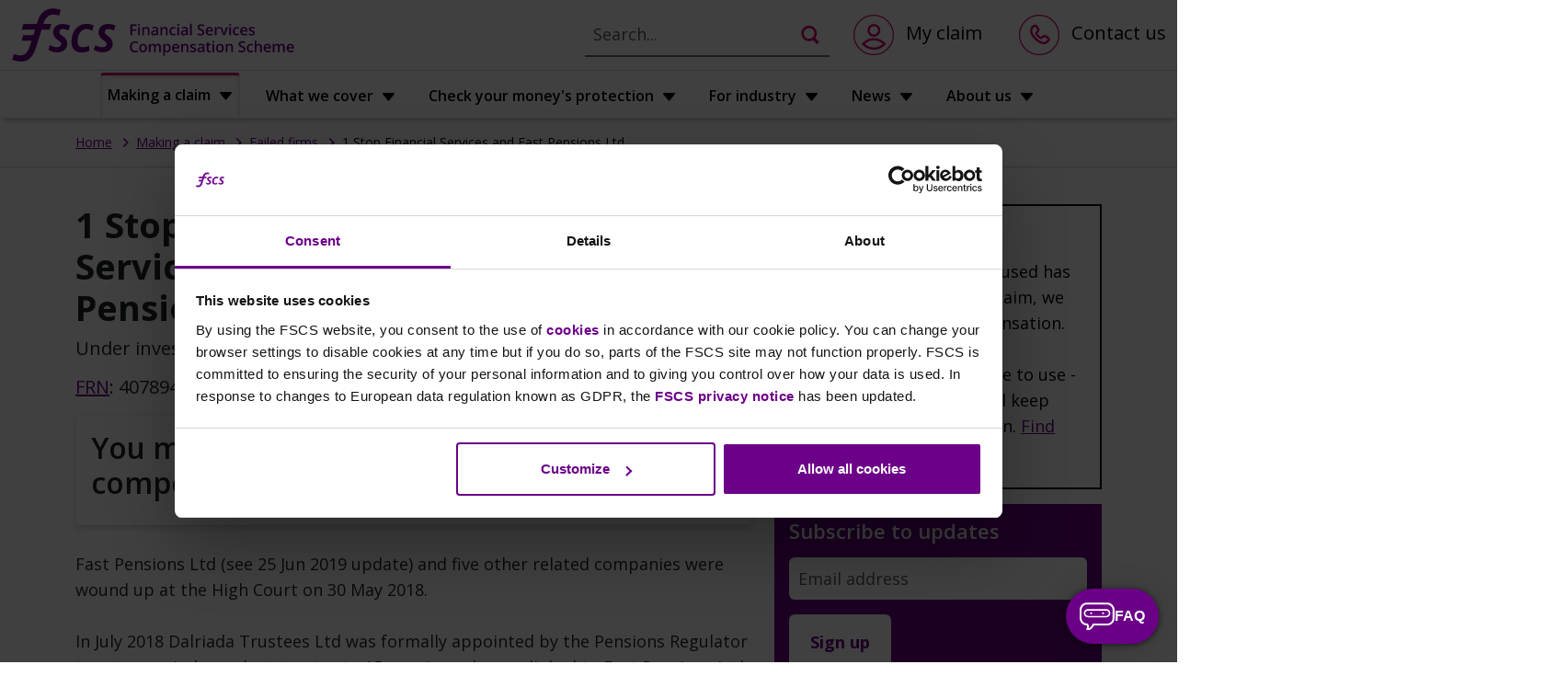

--- FILE ---
content_type: text/html; charset=utf-8
request_url: https://www.fscs.org.uk/making-a-claim/failed-firms/1-stop-fast-pensions/
body_size: 152807
content:


<!DOCTYPE html>
<html lang="en">

<head>
    <script type="text/javascript">
        !function (T, l, y) { var S = T.location, k = "script", D = "instrumentationKey", C = "ingestionendpoint", I = "disableExceptionTracking", E = "ai.device.", b = "toLowerCase", w = "crossOrigin", N = "POST", e = "appInsightsSDK", t = y.name || "appInsights"; (y.name || T[e]) && (T[e] = t); var n = T[t] || function (d) { var g = !1, f = !1, m = { initialize: !0, queue: [], sv: "5", version: 2, config: d }; function v(e, t) { var n = {}, a = "Browser"; return n[E + "id"] = a[b](), n[E + "type"] = a, n["ai.operation.name"] = S && S.pathname || "_unknown_", n["ai.internal.sdkVersion"] = "javascript:snippet_" + (m.sv || m.version), { time: function () { var e = new Date; function t(e) { var t = "" + e; return 1 === t.length && (t = "0" + t), t } return e.getUTCFullYear() + "-" + t(1 + e.getUTCMonth()) + "-" + t(e.getUTCDate()) + "T" + t(e.getUTCHours()) + ":" + t(e.getUTCMinutes()) + ":" + t(e.getUTCSeconds()) + "." + ((e.getUTCMilliseconds() / 1e3).toFixed(3) + "").slice(2, 5) + "Z" }(), iKey: e, name: "Microsoft.ApplicationInsights." + e.replace(/-/g, "") + "." + t, sampleRate: 100, tags: n, data: { baseData: { ver: 2 } } } } var h = d.url || y.src; if (h) { function a(e) { var t, n, a, i, r, o, s, c, u, p, l; g = !0, m.queue = [], f || (f = !0, t = h, s = function () { var e = {}, t = d.connectionString; if (t) for (var n = t.split(";"), a = 0; a < n.length; a++) { var i = n[a].split("="); 2 === i.length && (e[i[0][b]()] = i[1]) } if (!e[C]) { var r = e.endpointsuffix, o = r ? e.location : null; e[C] = "https://" + (o ? o + "." : "") + "dc." + (r || "services.visualstudio.com") } return e }(), c = s[D] || d[D] || "", u = s[C], p = u ? u + "/v2/track" : d.endpointUrl, (l = []).push((n = "SDK LOAD Failure: Failed to load Application Insights SDK script (See stack for details)", a = t, i = p, (o = (r = v(c, "Exception")).data).baseType = "ExceptionData", o.baseData.exceptions = [{ typeName: "SDKLoadFailed", message: n.replace(/\./g, "-"), hasFullStack: !1, stack: n + "\nSnippet failed to load [" + a + "] -- Telemetry is disabled\nHelp Link: https://go.microsoft.com/fwlink/?linkid=2128109\nHost: " + (S && S.pathname || "_unknown_") + "\nEndpoint: " + i, parsedStack: [] }], r)), l.push(function (e, t, n, a) { var i = v(c, "Message"), r = i.data; r.baseType = "MessageData"; var o = r.baseData; return o.message = 'AI (Internal): 99 message:"' + ("SDK LOAD Failure: Failed to load Application Insights SDK script (See stack for details) (" + n + ")").replace(/\"/g, "") + '"', o.properties = { endpoint: a }, i }(0, 0, t, p)), function (e, t) { if (JSON) { var n = T.fetch; if (n && !y.useXhr) n(t, { method: N, body: JSON.stringify(e), mode: "cors" }); else if (XMLHttpRequest) { var a = new XMLHttpRequest; a.open(N, t), a.setRequestHeader("Content-type", "application/json"), a.send(JSON.stringify(e)) } } }(l, p)) } function i(e, t) { f || setTimeout(function () { !t && m.core || a() }, 500) } var e = function () { var n = l.createElement(k); n.src = h; var e = y[w]; return !e && "" !== e || "undefined" == n[w] || (n[w] = e), n.onload = i, n.onerror = a, n.onreadystatechange = function (e, t) { "loaded" !== n.readyState && "complete" !== n.readyState || i(0, t) }, n }(); y.ld < 0 ? l.getElementsByTagName("head")[0].appendChild(e) : setTimeout(function () { l.getElementsByTagName(k)[0].parentNode.appendChild(e) }, y.ld || 0) } try { m.cookie = l.cookie } catch (p) { } function t(e) { for (; e.length;)!function (t) { m[t] = function () { var e = arguments; g || m.queue.push(function () { m[t].apply(m, e) }) } }(e.pop()) } var n = "track", r = "TrackPage", o = "TrackEvent"; t([n + "Event", n + "PageView", n + "Exception", n + "Trace", n + "DependencyData", n + "Metric", n + "PageViewPerformance", "start" + r, "stop" + r, "start" + o, "stop" + o, "addTelemetryInitializer", "setAuthenticatedUserContext", "clearAuthenticatedUserContext", "flush"]), m.SeverityLevel = { Verbose: 0, Information: 1, Warning: 2, Error: 3, Critical: 4 }; var s = (d.extensionConfig || {}).ApplicationInsightsAnalytics || {}; if (!0 !== d[I] && !0 !== s[I]) { var c = "onerror"; t(["_" + c]); var u = T[c]; T[c] = function (e, t, n, a, i) { var r = u && u(e, t, n, a, i); return !0 !== r && m["_" + c]({ message: e, url: t, lineNumber: n, columnNumber: a, error: i }), r }, d.autoExceptionInstrumented = !0 } return m }(y.cfg); function a() { y.onInit && y.onInit(n) } (T[t] = n).queue && 0 === n.queue.length ? (n.queue.push(a), n.trackPageView({})) : a() }(window, document, {
            src: "https://js.monitor.azure.com/scripts/b/ai.2.min.js", // The SDK URL Source
            // name: "appInsights", // Global SDK Instance name defaults to "appInsights" when not supplied
            // ld: 0, // Defines the load delay (in ms) before attempting to load the sdk. -1 = block page load and add to head. (default) = 0ms load after timeout,
            // useXhr: 1, // Use XHR instead of fetch to report failures (if available),
            crossOrigin: "anonymous", // When supplied this will add the provided value as the cross origin attribute on the script tag
            // onInit: null, // Once the application insights instance has loaded and initialized this callback function will be called with 1 argument -- the sdk instance (DO NOT ADD anything to the sdk.queue -- As they won't get called)
            cfg: { // Application Insights Configuration
                connectionString: "InstrumentationKey=0821d6eb-e3b1-4b44-959a-f5f0f1ea7715;IngestionEndpoint=https://uksouth-1.in.applicationinsights.azure.com/;LiveEndpoint=https://uksouth.livediagnostics.monitor.azure.com/;ApplicationId=3167d047-a479-446e-81cb-5568a69da017"
            }
        })
    </script>


<meta charset="utf-8">
	<link href="https://www.fscs.org.uk/making-a-claim/failed-firms/1-stop-fast-pensions/" rel="canonical" />
<meta http-equiv="X-UA-Compatible" content="IE=edge">
<meta name="viewport" content="width=device-width, initial-scale=1.0">
<meta name="cast_page" content="index" />
<meta name="cast_template" content="home" />
<meta name="cast_created" content="2010-01-21 15:45:48" />
<meta name="cast_updated" content="2010-01-21 15:45:48" />
<meta name="cast_published" content="2014-10-28 23:05:00" />
<meta name="cast_publisher" content="" />
<meta name="cast_title" content="Home" />
<meta name="keywords" content="1 Stop, 1 Stop Financial Services, Fast Pensions" />
<meta name="description" content=" 1 Stop Financial Services &amp; Fast Pensions Ltd  is no longer trading, so you may be able to claim against it with FSCS. To find out, click the ‘Check you can claim’ button." />
<meta property="og:title" content="1 Stop Financial Services and Fast Pensions Ltd" />
<meta property="og:description" content=" 1 Stop Financial Services &amp; Fast Pensions Ltd  is no longer trading, so you may be able to claim against it with FSCS. To find out, click the ‘Check you can claim’ button." />
<meta property="og:image" content="https://www.fscs.org.uk//globalassets/failed-firm-logos/fast-pensionsions-2.jpg" />
<meta property="og:url" content="https://www.fscs.org.uk/making-a-claim/failed-firms/1-stop-fast-pensions/" />
<meta name="twitter:card" content="summary_large_image" />
<meta name="twitter:site" content="@FSCS">
<meta property="og:site_name" content="Financial Services Compensation Scheme Ltd.">
<meta name="twitter:image:alt" content="1 Stop Financial Services and Fast Pensions Ltd">
<title>1 Stop Financial Services &amp; Fast Pensions Ltd – latest update | FSCS</title>

    
    <meta name="google-site-verification" content="C5NmoM58wvgIfjh75GTtVoMwGH_8aStonWwhE3Lm__Q" />
    <script crossorigin="anonymous" src="https://cdnjs.cloudflare.com/polyfill/v3/polyfill.min.js?flags=gated%2Calways&features=String.prototype.endsWith%2CString.prototype.startsWith%2CString.prototype.trim%2CString.prototype.normalize%2CArray.prototype.%40%40iterator%2CArray.prototype.forEach%2CElement.prototype.classList%2CDOMTokenList%2CDOMTokenList.prototype.%40%40iterator%2CNodeList.prototype.%40%40iterator%2CNodeList.prototype.forEach%2CNumber.isInteger%2CNumber.isNaN%2CNumber.parseFloat%2CNumber.parseInt"></script>

    
    <meta http-equiv="x-ua-compatible" content="ie=edge">

    <link rel="stylesheet" href="/wwwroot/css/jquery-ui.min.css" />
    <link rel="stylesheet" href="/wwwroot/app.css" />

    
    <script data-cookieconsent="ignore">
        window.dataLayer = window.dataLayer || [];
        function gtag() {
            dataLayer.push(arguments);
        }
        gtag("consent", "default", {
            ad_storage: "denied",
            analytics_storage: "denied",
            functionality_storage: "denied",
            personalization_storage: "denied",
            security_storage: "granted",
            wait_for_update: 500,
        });
        gtag("set", "ads_data_redaction", true);
        gtag("set", "url_passthrough", true);
    </script>
    

<!-- Google Tag Manager -->
<script data-cookieconsent="ignore">
    (function (w, d, s, l, i) {
        w[l] = w[l] || [];
        w[l].push({ "gtm.start": new Date().getTime(), event: "gtm.js" });
        var f = d.getElementsByTagName(s)[0],
            j = d.createElement(s),
            dl = l != "dataLayer" ? "&l=" + l : "";
        j.async = true;
        j.src =
            "https://www.googletagmanager.com/gtm.js?id=" +
            i +
            dl +
            "&gtm_auth=8Ut4eGtlmCzNFdTEn-9aog&gtm_preview=env-1&gtm_cookies_win=x";
        f.parentNode.insertBefore(j, f);
    })(window, document, "script", "dataLayer", "GTM-WRXW8J");
</script>
<!-- End Google Tag Manager -->
    <script>
        window.addEventListener("CookiebotOnDialogInit", function () {
            if (Cookiebot.getDomainUrlParam("CookiEbotScan") === "true") {
                Cookiebot.setOutOfRegion();
            }
        });
    </script>

    
    <script id="Cookiebot" src="https://consent.cookiebot.com/uc.js" data-cbid="ea4cf41a-756c-4e18-8533-f7782f4690f6"
        data-blockingmode="auto" type="text/javascript"></script>
    

    
    <script type="text/javascript"
        src="https://cdn.synthetix.com/synthetix.min.js?applicationkey=c7553f3c71f1479331314ffa0c157057&consumerkey=0cd1c507255bf7dc43b0cff5aa0e8651"
        defer></script>

    
    <script>
        if (window.location.href.indexOf('fscs.org.uk') > 0) {

            // Hotjar Tracking Code for www.fscs.org.uk/
            (function (h, o, t, j, a, r) {
                h.hj = h.hj || function () { (h.hj.q = h.hj.q || []).push(arguments) };
                h._hjSettings = { hjid: 1460711, hjsv: 6 };
                a = o.getElementsByTagName('head')[0];
                r = o.createElement('script'); r.async = 1;
                r.src = t + h._hjSettings.hjid + j + h._hjSettings.hjsv;
                a.appendChild(r);
            })(window, document, 'https://static.hotjar.com/c/hotjar-', '.js?sv=');

        }
    </script>



    
    <script
        type="text/javascript">!function () { var t = window.SambaTV = window.SambaTV || []; if (!t.track) { if (t.invoked) return void (window.console && window.console.error && window.console.error("Samba Metrics snippet included twice.")); t.invoked = !0, t.methods = ["track", "Impression", "Purchase", "Register", "Click", "Login", "Register"], t.factory = function (e) { return function () { var r = Array.prototype.slice.call(arguments); return r.unshift(e), t.push(r), t } }; for (var e = 0; e < t.methods.length; e++) { var r = t.methods[e]; t[r] = t.factory(r) } t.load = function (t) { var e = document.createElement("script"); e.type = "text/javascript", e.async = !0, e.src = ("https:" === document.location.protocol ? "https://" : "http://") + "tag.mtrcs.samba.tv/v3/tag/" + t + "/sambaTag.js"; var r = document.getElementsByTagName("script")[0]; r.parentNode.insertBefore(e, r) }, t.attrs || (t.attrs = {}), t.SNIPPET_VERSION = "1.0.1", t.load("fscs/uk-pensionchecker") } }();</script>

    
<script type="application/ld+json">
                {
                "@context": "http://schema.org",
                "@type": "NewsArticle",
                "headline": "1 Stop Financial Services & Fast Pensions Ltd – latest update",
                "dateModified": "2025-07-04",
                "datePublished": "2019-10-17",
                "mainEntityOfPage":
                {
                "@type": "WebPage",
                "@id": "https://www.fscs.org.uk/making-a-claim/failed-firms/1-stop-fast-pensions/"
                },
                "image":
                {
                "@type": "ImageObject",
                "url": "https://www.fscs.org.uk/globalassets/failed-firm-logos/fast-pensionsions-2.jpg"
                },
                "author": "FSCS",
                "publisher":
                {
                "@type": "Organization",
                "name": "FSCS",
                "logo":
                {
                "@type": "ImageObject",
                "url": "https://www.fscs.org.uk/globalassets/start-page/fscs-purple.png"
                }
                }
                }
            </script>

        <script type="application/ld+json">
            {
            "@context": "https://schema.org",
            "@type": "BreadcrumbList",
            "itemListElement": [{"@type" : "ListItem","position" :1,"name" :"Home","item" :"https://www.fscs.org.uk/"},{"@type" : "ListItem","position" :2,"name" :"Making a claim","item" :"https://www.fscs.org.uk/making-a-claim/"},{"@type" : "ListItem","position" :3,"name" :"Failed firms","item" :"https://www.fscs.org.uk/making-a-claim/failed-firms/"},{"@type" : "ListItem","position" :4,"name" :"1 Stop Financial Services and Fast Pensions Ltd","item" :"https://www.fscs.org.uk/making-a-claim/failed-firms/1-stop-fast-pensions/"}]
            }
        </script>





</head>

<body class="no-js">
    

<!-- Google Tag Manager (noscript) -->
<noscript>
	<iframe src="https://www.googletagmanager.com/ns.html?id=GTM-WRXW8J&gtm_auth=8Ut4eGtlmCzNFdTEn-9aog&gtm_preview=env-1&gtm_cookies_win=x"
			height="0"
			width="0"
			style="display: none; visibility: hidden"></iframe>
</noscript>
<!-- End Google Tag Manager (noscript) -->
    <script>
        // keeping it here and an inline script so as to handle noscript / disabled js scenario for cross borwser
        document.getElementsByTagName('body')[0].classList.remove('no-js');
    </script>
    <!-- Start Google Analytics -->
<script>
    (function (i, s, o, g, r, a, m) {
        i['GoogleAnalyticsObject'] = r; i[r] = i[r] || function () {
            (i[r].q = i[r].q || []).push(arguments)
        }, i[r].l = 1 * new Date(); a = s.createElement(o),
            m = s.getElementsByTagName(o)[0]; a.async = 1; a.src = g; m.parentNode.insertBefore(a, m)
    })(window, document, 'script', 'https://www.google-analytics.com/analytics.js', 'ga');
    ga('create', 'UA-40942833-1', 'auto');
</script>
<!-- End Google Analytics -->

    
    

    <div class="stc-wrapper">
        <a href="#main" id="skipMainContent" class="stc-link">Skip to main content</a>
        <a href="javascript:void(0);" id="skipNeedHelp" class="stc-link">Skip to need help</a>
    </div>


    

<nav class="navbar navbar-light fscs-header p-0">
    <div class="flex-column flex-fill align-items-stretch">
        <div class="container-fluid header-nav-top">
            <div class="col-12">
                <div class="navbar-header-top">
                    <span class="navbar-brand">
                        <a href="/" aria-label="FSCS home">
                            <svg class="fscs-abbr-logo svg-fill-primary" viewBox="0 0 186 97" preserveAspectRatio="xMidYMid meet" focusable="false" style=>
                                <title>FSCS</title>
                                <use xlink:href="/svg/fscs-icons.svg#logo-brand"></use>
                            </svg>
                            <svg class="logo-branding" viewBox="0 0 293 97" preserveAspectRatio="xMidYMid meet" focusable="false" style=>
                                <title>Financial Services Compensation Scheme</title>
                                <use xlink:href="/svg/fscs-icons.svg?v=100#fscs-logo-caption"></use>
                            </svg>
                        </a>
                    </span>
                    <div class="d-flex">
                        <div class="navbar-link-container">
                            <div class="navbar-header-top__links">
                                <a href="https://claims.fscs.org.uk" aria-label="Click here to go to claims application">
                                    <svg preserveAspectRatio="xMidYMid meet"
                                         role="presentation"
                                         viewBox="0 0 36 36"
                                         focusable="false">
                                        <title>Account login</title>
                                        <use xlink:href="/svg/fscs-icons.svg?v=8660#account-icon-vi-rebrand"></use>
                                    </svg>
                                    <span class="d-none d-lg-inline-block">My claim</span>
                                </a>
                                <a href="/contact-us/" aria-label="Contact us">
                                    <svg preserveAspectRatio="xMidYMid meet"
                                         role="presentation"
                                         viewBox="0 0 36 36"
                                         focusable="false">
                                        <title>Contact information</title>
                                        <use xlink:href="/svg/fscs-icons.svg?v=8660#call-icon-vi-rebrand"></use>
                                    </svg>
                                    <span class="d-none d-lg-inline-block">Contact us</span>
                                </a>
                            </div>
                            <div class="search-btn-container">
                                <form class="form searchPageForm" action="javascript:void(0)">
                                    <div class="btn-search-faqs bg-transparent py-0">
                                        <input autocomplete="off" aria-label="For search type here" class="form-control search-bar-input border-0 border-focus-0" name="SearchedQuery" placeholder="Search..." type="text">
                                        <button type="submit" class="btn bg-transparent sf-search-button border-0 border-focus-0" aria-label="Click to search">
                                            <svg class="svg-fill-black" preserveAspectRatio="xMidYMid meet" role="presentation" viewBox="0 0 50 50">
                                                <title>Click to search</title>
                                                <use xlink:href="/svg/fscs-icons.svg?v=8656#icon-search"></use>
                                            </svg>
                                        </button>
                                    </div>
                                </form>
                            </div>
                        </div>
                        <div class="fscs-mobile-menu-btn btn-menu-toggle" tabindex= '0' aria-expanded='false' aria-controls='mobile-navigation' >
                            <span></span>
                            <span></span>
                            <span></span>
                        </div>
                    </div>
                </div>
            </div>
        </div>
        <div class="search-btn-container--mobile p-2">
            <form class="form searchPageForm" action="javascript:void(0)">
                <div class="btn-search-faqs bg-transparent py-0">
                    <input autocomplete="off" aria-label="For search type here" class="form-control search-bar-input border-0 border-focus-0" name="SearchedQuery" placeholder="Start your search here..." type="text">
                    <button type="submit" class="btn bg-transparent sf-search-button border-0 border-focus-0" aria-label="Click to search">
                        <svg class="svg-fill-black" preserveAspectRatio="xMidYMid meet" role="presentation" viewBox="0 0 50 50">
                            <title>Click to search</title>
                            <use xlink:href="/svg/fscs-icons.svg?v=8656#icon-search"></use>
                        </svg>
                    </button>
                </div>
            </form>
        </div>
        <div class="row main-nav-row m-0">
            <div class="progress col-12 progress-indicator-component d-none">
                <div class="progress-bar"
                     role="progressbar"
                     aria-label="progress bar"
                     aria-valuenow="0"
                     aria-valuemin="0"
                     aria-valuemax="100"></div>
            </div>
            <div class="col-lg-12 d-none d-lg-flex">
                <div id="navbar" class="navbar-collapse main-nav-col">
                    <ul class="nav navbar-nav main-nav">
                        

            <li class="nav-item">
                <a class="nav-link dropdown-toggle" href=/making-a-claim/ data-toggle=dropdown aria-haspopup=true aria-expanded=false>
                    Making a claim
                        <svg preserveAspectRatio="xMidYMid meet"
                             role="presentation"
                             viewBox="0 0 16 10"
                             focusable="false">
                            <use xlink:href="/svg/fscs-icons.svg?v=100#filled-arrow-down"></use>
                        </svg>
                </a>

                    <ul class="dropdown-menu">
                                <li class="nav-item dropdown-submenu">
            <a href="/making-a-claim/claims-process/"
               class="nav-link dropdown-item dropdown-toggle"
               data-toggle="dropdown"
               aria-haspopup="true"
               aria-expanded="false">
                The claims process
                <svg preserveAspectRatio="xMidYMid meet"
                     role="presentation"
                     viewBox="0 0 16 10"
                     focusable="false">
                    <use xlink:href="/svg/fscs-icons.svg?v=100#filled-arrow-down"></use>
                </svg>
            </a>
            <ul class="dropdown-menu ">
                        <li class="nav-item">
            <a class="nav-link dropdown-item" href="/making-a-claim/claims-process/temporary-high-balances/">Temporary high balances</a>
        </li>
        <li class="nav-item">
            <a class="nav-link dropdown-item" href="/making-a-claim/claims-process/eligibility-rules/">Compensation rules and eligibility</a>
        </li>
        <li class="nav-item">
            <a class="nav-link dropdown-item" href="/making-a-claim/claims-process/before-claiming/">Starting your claim</a>
        </li>
        <li class="nav-item">
            <a class="nav-link dropdown-item" href="/making-a-claim/claims-process/small-business/">Small businesses &amp; limited companies</a>
        </li>
        <li class="nav-item">
            <a class="nav-link dropdown-item" href="/making-a-claim/claims-process/timescales/">How long will my claim take?</a>
        </li>
        <li class="nav-item">
            <a class="nav-link dropdown-item" href="/making-a-claim/claims-process/charities/">Charities</a>
        </li>
        <li class="nav-item">
            <a class="nav-link dropdown-item" href="/making-a-claim/claims-process/claim-status/">Claim status explained</a>
        </li>
        <li class="nav-item">
            <a class="nav-link dropdown-item" href="/making-a-claim/claims-process/complaints/">Complaints</a>
        </li>
        <li class="nav-item">
            <a class="nav-link dropdown-item" href="/making-a-claim/claims-process/failed-ins-co-next/">Failed insurance companies – what happens next?</a>
        </li>
        <li class="nav-item">
            <a class="nav-link dropdown-item" href="/making-a-claim/claims-process/sending-docs/">Sending us documents</a>
        </li>
        <li class="nav-item">
            <a class="nav-link dropdown-item" href="/making-a-claim/claims-process/british-steel-pension-transfer/">British Steel Pension Scheme transfer</a>
        </li>
        <li class="nav-item">
            <a class="nav-link dropdown-item" href="/making-a-claim/claims-process/defined-benefit-pension-transfers/">Defined benefit pension transfers</a>
        </li>
        <li class="nav-item">
            <a class="nav-link dropdown-item" href="/making-a-claim/claims-process/appeal-claim-decision/">Our appeals policy is changing on 17 February 2026</a>
        </li>
        <li class="nav-item">
            <a class="nav-link dropdown-item" href="/making-a-claim/claims-process/appeals-faq/">FSCS appeals process - frequently asked questions</a>
        </li>

            </ul>
        </li>
        <li class="nav-item dropdown-submenu">
            <a href="/making-a-claim/customer-info/"
               class="nav-link dropdown-item dropdown-toggle"
               data-toggle="dropdown"
               aria-haspopup="true"
               aria-expanded="false">
                Useful info for customers
                <svg preserveAspectRatio="xMidYMid meet"
                     role="presentation"
                     viewBox="0 0 16 10"
                     focusable="false">
                    <use xlink:href="/svg/fscs-icons.svg?v=100#filled-arrow-down"></use>
                </svg>
            </a>
            <ul class="dropdown-menu ">
                        <li class="nav-item">
            <a class="nav-link dropdown-item" href="/news/fraud/latest-scams-frauds/" target="_top">Scams and fraudsters</a>
        </li>
        <li class="nav-item">
            <a class="nav-link dropdown-item" href="/making-a-claim/customer-info/fscs-fos/">FSCS and the Financial Ombudsman Service</a>
        </li>
        <li class="nav-item">
            <a class="nav-link dropdown-item" href="/making-a-claim/customer-info/banking-licences/">How do banking licences affect FSCS protection?</a>
        </li>
        <li class="nav-item">
            <a class="nav-link dropdown-item" href="/making-a-claim/customer-info/fscs-protected-badge/">What is the ‘FSCS Protected’ badge - and why should you look out for it?</a>
        </li>
        <li class="nav-item">
            <a class="nav-link dropdown-item" href="/making-a-claim/customer-info/coverage-begin/">When did FSCS coverage begin?</a>
        </li>
        <li class="nav-item">
            <a class="nav-link dropdown-item" href="/making-a-claim/customer-info/vulnerable-customers/">Supporting customers in vulnerable circumstances</a>
        </li>
        <li class="nav-item">
            <a class="nav-link dropdown-item" href="/making-a-claim/customer-info/cms/">Claims management companies</a>
        </li>
        <li class="nav-item">
            <a class="nav-link dropdown-item" href="/making-a-claim/customer-info/financial-protection/">Guide to financial protection in the UK</a>
        </li>
        <li class="nav-item">
            <a class="nav-link dropdown-item" href="/making-a-claim/customer-info/personal-rep/">Using a personal representative</a>
        </li>
        <li class="nav-item">
            <a class="nav-link dropdown-item" href="/making-a-claim/customer-info/cost-of-living/">Cost of living</a>
        </li>
        <li class="nav-item">
            <a class="nav-link dropdown-item" href="/making-a-claim/customer-info/bereavement/">Bereavement</a>
        </li>

            </ul>
        </li>
        <li class="nav-item">
            <a class="nav-link dropdown-item" href="/making-a-claim/failed-firms/">Failed firms</a>
        </li>
        <li class="nav-item">
            <a class="nav-link dropdown-item" href="/making-a-claim/claim-with-fscs/">Why claim direct with FSCS?</a>
        </li>
        <li class="nav-item">
            <a class="nav-link dropdown-item" href="/making-a-claim/small-businesses-and-charities/">Small businesses and charities</a>
        </li>

                    </ul>
            </li>
            <li class="nav-item">
                <a class="nav-link dropdown-toggle" href=/what-we-cover/ data-toggle=dropdown aria-haspopup=true aria-expanded=false>
                    What we cover
                        <svg preserveAspectRatio="xMidYMid meet"
                             role="presentation"
                             viewBox="0 0 16 10"
                             focusable="false">
                            <use xlink:href="/svg/fscs-icons.svg?v=100#filled-arrow-down"></use>
                        </svg>
                </a>

                    <ul class="dropdown-menu">
                                <li class="nav-item dropdown-submenu">
            <a href="/what-we-cover/banks-building-societies-credit-unions/"
               class="nav-link dropdown-item dropdown-toggle"
               data-toggle="dropdown"
               aria-haspopup="true"
               aria-expanded="false">
                Banks, building societies and credit unions
                <svg preserveAspectRatio="xMidYMid meet"
                     role="presentation"
                     viewBox="0 0 16 10"
                     focusable="false">
                    <use xlink:href="/svg/fscs-icons.svg?v=100#filled-arrow-down"></use>
                </svg>
            </a>
            <ul class="dropdown-menu ">
                        <li class="nav-item">
            <a class="nav-link dropdown-item" href="/what-we-cover/banks-building-societies-credit-unions/deposit-limit-increase/">Deposit protection limit increase</a>
        </li>

            </ul>
        </li>
        <li class="nav-item">
            <a class="nav-link dropdown-item" href="/what-we-cover/debt-management/">Debt management</a>
        </li>
        <li class="nav-item">
            <a class="nav-link dropdown-item" href="/what-we-cover/funeral-plans/">Funeral plans</a>
        </li>
        <li class="nav-item">
            <a class="nav-link dropdown-item" href="/what-we-cover/insurance/">Insurance</a>
        </li>
        <li class="nav-item">
            <a class="nav-link dropdown-item" href="/what-we-cover/investments/">Investments</a>
        </li>
        <li class="nav-item">
            <a class="nav-link dropdown-item" href="/what-we-cover/mortgages/">Mortgages</a>
        </li>
        <li class="nav-item">
            <a class="nav-link dropdown-item" href="/what-we-cover/ppi/">Payment protection insurance</a>
        </li>
        <li class="nav-item">
            <a class="nav-link dropdown-item" href="/what-we-cover/pensions/">Pensions</a>
        </li>

                    </ul>
            </li>
            <li class="nav-item">
                <a class="nav-link dropdown-toggle" href=/check/ data-toggle=dropdown aria-haspopup=true aria-expanded=false>
                    Check your money&#39;s protection
                        <svg preserveAspectRatio="xMidYMid meet"
                             role="presentation"
                             viewBox="0 0 16 10"
                             focusable="false">
                            <use xlink:href="/svg/fscs-icons.svg?v=100#filled-arrow-down"></use>
                        </svg>
                </a>

                    <ul class="dropdown-menu">
                                <li class="nav-item">
            <a class="nav-link dropdown-item" href="/check/check-your-money-is-protected/">Bank &amp; Savings Protection Checker</a>
        </li>
        <li class="nav-item">
            <a class="nav-link dropdown-item" href="/check/investment-protection-checker/">Investment Protection Checker</a>
        </li>
        <li class="nav-item">
            <a class="nav-link dropdown-item" href="/check/pension-protection-checker/">Pension Protection Checker</a>
        </li>

                    </ul>
            </li>
            <li class="nav-item">
                <a class="nav-link dropdown-toggle" href=/industry-resources/ data-toggle=dropdown aria-haspopup=true aria-expanded=false>
                    For industry
                        <svg preserveAspectRatio="xMidYMid meet"
                             role="presentation"
                             viewBox="0 0 16 10"
                             focusable="false">
                            <use xlink:href="/svg/fscs-icons.svg?v=100#filled-arrow-down"></use>
                        </svg>
                </a>

                    <ul class="dropdown-menu">
                                <li class="nav-item dropdown-submenu">
            <a href="/industry-resources/other-publications/"
               class="nav-link dropdown-item dropdown-toggle"
               data-toggle="dropdown"
               aria-haspopup="true"
               aria-expanded="false">
                FSCS publications
                <svg preserveAspectRatio="xMidYMid meet"
                     role="presentation"
                     viewBox="0 0 16 10"
                     focusable="false">
                    <use xlink:href="/svg/fscs-icons.svg?v=100#filled-arrow-down"></use>
                </svg>
            </a>
            <ul class="dropdown-menu ">
                        <li class="nav-item">
            <a class="nav-link dropdown-item" href="/industry-resources/other-publications/budget-update/">FSCS Budget Update 2026</a>
        </li>
        <li class="nav-item">
            <a class="nav-link dropdown-item" href="/industry-resources/other-publications/outlook/">Outlook November 2025</a>
        </li>
        <li class="nav-item">
            <a class="nav-link dropdown-item" href="/industry-resources/other-publications/annual-report/">Annual report 2024/25</a>
        </li>
        <li class="nav-item">
            <a class="nav-link dropdown-item" href="/industry-resources/other-publications/outlook-may-2025/">Outlook May 2025</a>
        </li>

            </ul>
        </li>
        <li class="nav-item dropdown-submenu">
            <a href="/industry-resources/research/"
               class="nav-link dropdown-item dropdown-toggle"
               data-toggle="dropdown"
               aria-haspopup="true"
               aria-expanded="false">
                Consumer research
                <svg preserveAspectRatio="xMidYMid meet"
                     role="presentation"
                     viewBox="0 0 16 10"
                     focusable="false">
                    <use xlink:href="/svg/fscs-icons.svg?v=100#filled-arrow-down"></use>
                </svg>
            </a>
            <ul class="dropdown-menu ">
                        <li class="nav-item">
            <a class="nav-link dropdown-item" href="/industry-resources/research/trust-research/">Beyond compensation</a>
        </li>

            </ul>
        </li>
        <li class="nav-item">
            <a class="nav-link dropdown-item" href="/industry-resources/consumer-bodies/">Consumer bodies</a>
        </li>
        <li class="nav-item">
            <a class="nav-link dropdown-item" href="/industry-resources/materials-deposit-takers/">Materials for deposit takers</a>
        </li>
        <li class="nav-item">
            <a class="nav-link dropdown-item" href="/industry-resources/funeral-plans-industry-resources/">Funeral plans industry resources</a>
        </li>
        <li class="nav-item">
            <a class="nav-link dropdown-item" href="/industry-resources/single-customer-view/">Single customer view</a>
        </li>
        <li class="nav-item">
            <a class="nav-link dropdown-item" href="/industry-resources/deposit-protection-banks/">Deposit protection Q&amp;As - banks &amp; building societies</a>
        </li>
        <li class="nav-item">
            <a class="nav-link dropdown-item" href="/industry-resources/deposit-protection-credit-unions/">Deposit protection Q&amp;As - credit unions</a>
        </li>
        <li class="nav-item">
            <a class="nav-link dropdown-item" href="/industry-resources/third-party/">Third party resources</a>
        </li>
        <li class="nav-item">
            <a class="nav-link dropdown-item" href="/industry-resources/e-learning-portal/">Deposit takers course</a>
        </li>
        <li class="nav-item">
            <a class="nav-link dropdown-item" href="/industry-resources/deposit-limit-change-stakeholder-materials/">Deposit protection limit rising to &#163;120,000 from December 2025</a>
        </li>

                    </ul>
            </li>
            <li class="nav-item">
                <a class="nav-link dropdown-toggle" href=/news/ data-toggle=dropdown aria-haspopup=true aria-expanded=false>
                    News
                        <svg preserveAspectRatio="xMidYMid meet"
                             role="presentation"
                             viewBox="0 0 16 10"
                             focusable="false">
                            <use xlink:href="/svg/fscs-icons.svg?v=100#filled-arrow-down"></use>
                        </svg>
                </a>

                    <ul class="dropdown-menu">
                                <li class="nav-item dropdown-submenu">
            <a href="/news/fscs-news/"
               class="nav-link dropdown-item dropdown-toggle"
               data-toggle="dropdown"
               aria-haspopup="true"
               aria-expanded="false">
                FSCS news
                <svg preserveAspectRatio="xMidYMid meet"
                     role="presentation"
                     viewBox="0 0 16 10"
                     focusable="false">
                    <use xlink:href="/svg/fscs-icons.svg?v=100#filled-arrow-down"></use>
                </svg>
            </a>
            <ul class="dropdown-menu ">
                        <li class="nav-item">
            <a class="nav-link dropdown-item" href="/news/fscs-news/budget-update-chief-exec-statement/">Budget Update - Chief Executive&#39;s Statement</a>
        </li>
        <li class="nav-item">
            <a class="nav-link dropdown-item" href="/news/fscs-news/our-november-2025-outlook/">Our November 2025 Outlook</a>
        </li>
        <li class="nav-item">
            <a class="nav-link dropdown-item" href="/news/fscs-news/our-may-2025-outlook/">Our May 2025 Outlook</a>
        </li>
        <li class="nav-item">
            <a class="nav-link dropdown-item" href="/news/fscs-news/fortnightly-financial-45/">Fortnightly financial #45</a>
        </li>
        <li class="nav-item">
            <a class="nav-link dropdown-item" href="/news/fscs-news/fscs-role-in-the-international-financial-services-global-communitty/">FSCS&#39;s role in the financial services global community</a>
        </li>
        <li class="nav-item">
            <a class="nav-link dropdown-item" href="/news/fscs-news/interim-chief-exec-state-budget-update/">Interim Chief Executive&#39;s Statement - Budget Update</a>
        </li>

            </ul>
        </li>
        <li class="nav-item">
            <a class="nav-link dropdown-item" href="/media/press/" target="_top">Press releases</a>
        </li>
        <li class="nav-item dropdown-submenu">
            <a href="/news/podcasts/"
               class="nav-link dropdown-item dropdown-toggle"
               data-toggle="dropdown"
               aria-haspopup="true"
               aria-expanded="false">
                Podcasts
                <svg preserveAspectRatio="xMidYMid meet"
                     role="presentation"
                     viewBox="0 0 16 10"
                     focusable="false">
                    <use xlink:href="/svg/fscs-icons.svg?v=100#filled-arrow-down"></use>
                </svg>
            </a>
            <ul class="dropdown-menu ">
                        <li class="nav-item">
            <a class="nav-link dropdown-item" href="/news/podcasts/episode47/">#47  Savings, investments and FSCS protection with Iona Bain</a>
        </li>
        <li class="nav-item">
            <a class="nav-link dropdown-item" href="/news/podcasts/episode46/">#46 How to spot a scam in 7 steps</a>
        </li>
        <li class="nav-item">
            <a class="nav-link dropdown-item" href="/news/podcasts/episode45/">#45 Why you need to know about FSCS with Bola Sol</a>
        </li>
        <li class="nav-item">
            <a class="nav-link dropdown-item" href="/news/podcasts/episode44/">#44 How can I stay updated on my claim?</a>
        </li>
        <li class="nav-item">
            <a class="nav-link dropdown-item" href="/news/podcasts/episode43/">#43 Top 6 things people get wrong about FSCS</a>
        </li>

            </ul>
        </li>
        <li class="nav-item dropdown-submenu">
            <a href="/news/fraud/"
               class="nav-link dropdown-item dropdown-toggle"
               data-toggle="dropdown"
               aria-haspopup="true"
               aria-expanded="false">
                Fraud &amp; scams
                <svg preserveAspectRatio="xMidYMid meet"
                     role="presentation"
                     viewBox="0 0 16 10"
                     focusable="false">
                    <use xlink:href="/svg/fscs-icons.svg?v=100#filled-arrow-down"></use>
                </svg>
            </a>
            <ul class="dropdown-menu ">
                        <li class="nav-item">
            <a class="nav-link dropdown-item" href="/news/fraud/latest-scams-frauds/">Latest scams and frauds</a>
        </li>
        <li class="nav-item">
            <a class="nav-link dropdown-item" href="/news/fraud/what-if-youre-a-victim/">What if you&#39;re a victim</a>
        </li>

            </ul>
        </li>
        <li class="nav-item dropdown-submenu">
            <a href="/news/protection/"
               class="nav-link dropdown-item dropdown-toggle"
               data-toggle="dropdown"
               aria-haspopup="true"
               aria-expanded="false">
                Protection and Technology
                <svg preserveAspectRatio="xMidYMid meet"
                     role="presentation"
                     viewBox="0 0 16 10"
                     focusable="false">
                    <use xlink:href="/svg/fscs-icons.svg?v=100#filled-arrow-down"></use>
                </svg>
            </a>
            <ul class="dropdown-menu ">
                        <li class="nav-item">
            <a class="nav-link dropdown-item" href="/news/protection/crypto-wild-west-or-good/">Crypto assets - wild west finance or a force for good?</a>
        </li>
        <li class="nav-item">
            <a class="nav-link dropdown-item" href="/news/protection/technology-imp-cust-experience/">Technology is a key part of FSCS’s plans to improve the experience for customers</a>
        </li>
        <li class="nav-item">
            <a class="nav-link dropdown-item" href="/news/protection/cryptocurrencies-risk-cover/">Cryptoassets - five things to consider</a>
        </li>
        <li class="nav-item">
            <a class="nav-link dropdown-item" href="/news/protection/crowdfunding/">What&#39;s crowdfunding? What are the risks?</a>
        </li>
        <li class="nav-item">
            <a class="nav-link dropdown-item" href="/news/protection/mini-bonds-should-you-invest/">Mini-bonds – should you invest?</a>
        </li>

            </ul>
        </li>
        <li class="nav-item dropdown-submenu">
            <a href="/news/customer-stories/"
               class="nav-link dropdown-item dropdown-toggle"
               data-toggle="dropdown"
               aria-haspopup="true"
               aria-expanded="false">
                Customer stories
                <svg preserveAspectRatio="xMidYMid meet"
                     role="presentation"
                     viewBox="0 0 16 10"
                     focusable="false">
                    <use xlink:href="/svg/fscs-icons.svg?v=100#filled-arrow-down"></use>
                </svg>
            </a>
            <ul class="dropdown-menu ">
                        <li class="nav-item">
            <a class="nav-link dropdown-item" href="/news/customer-stories/unsuitable-investment-advice/">I got &#163;85k back for unsuitable investment advice</a>
        </li>
        <li class="nav-item">
            <a class="nav-link dropdown-item" href="/news/customer-stories/pension-operator-liquidation/">I got &#163;17k back after my pension operator went into liquidation</a>
        </li>
        <li class="nav-item">
            <a class="nav-link dropdown-item" href="/news/customer-stories/investment-matured-early/">I lost money when my investment was matured too early</a>
        </li>
        <li class="nav-item">
            <a class="nav-link dropdown-item" href="/news/customer-stories/financial-provider-disappeared/">My financial provider disappeared, putting over &#163;40k at risk</a>
        </li>
        <li class="nav-item">
            <a class="nav-link dropdown-item" href="/news/customer-stories/investments-lost-value/">My investments lost all their value</a>
        </li>
        <li class="nav-item">
            <a class="nav-link dropdown-item" href="/news/customer-stories/bad-advice-risked-pension/">Bad advice put &#163;60k of my pension at risk</a>
        </li>

            </ul>
        </li>
        <li class="nav-item dropdown-submenu">
            <a href="/news/archive/"
               class="nav-link dropdown-item dropdown-toggle"
               data-toggle="dropdown"
               aria-haspopup="true"
               aria-expanded="false">
                Archive
                <svg preserveAspectRatio="xMidYMid meet"
                     role="presentation"
                     viewBox="0 0 16 10"
                     focusable="false">
                    <use xlink:href="/svg/fscs-icons.svg?v=100#filled-arrow-down"></use>
                </svg>
            </a>
            <ul class="dropdown-menu ">
                        <li class="nav-item">
            <a class="nav-link dropdown-item" href="/news/archive/top-5-financial-scams/">Top 5 financial scams</a>
        </li>

            </ul>
        </li>

                    </ul>
            </li>
            <li class="nav-item">
                <a class="nav-link dropdown-toggle" href=/about-us/ data-toggle=dropdown aria-haspopup=true aria-expanded=false>
                    About us
                        <svg preserveAspectRatio="xMidYMid meet"
                             role="presentation"
                             viewBox="0 0 16 10"
                             focusable="false">
                            <use xlink:href="/svg/fscs-icons.svg?v=100#filled-arrow-down"></use>
                        </svg>
                </a>

                    <ul class="dropdown-menu">
                                <li class="nav-item">
            <a class="nav-link dropdown-item" href="/about-us/mission-and-strategy/">Our mission and strategy</a>
        </li>
        <li class="nav-item dropdown-submenu">
            <a href="/about-us/careers/"
               class="nav-link dropdown-item dropdown-toggle"
               data-toggle="dropdown"
               aria-haspopup="true"
               aria-expanded="false">
                Careers : We are FSCS
                <svg preserveAspectRatio="xMidYMid meet"
                     role="presentation"
                     viewBox="0 0 16 10"
                     focusable="false">
                    <use xlink:href="/svg/fscs-icons.svg?v=100#filled-arrow-down"></use>
                </svg>
            </a>
            <ul class="dropdown-menu ">
                        <li class="nav-item">
            <a class="nav-link dropdown-item" href="/about-us/careers/our-impact/">Our impact</a>
        </li>
        <li class="nav-item">
            <a class="nav-link dropdown-item" href="/about-us/careers/our-offer/">Our offer</a>
        </li>
        <li class="nav-item">
            <a class="nav-link dropdown-item" href="/about-us/careers/our-vacancies/">Our vacancies</a>
        </li>

            </ul>
        </li>
        <li class="nav-item dropdown-submenu">
            <a href="/about-us/funding/"
               class="nav-link dropdown-item dropdown-toggle"
               data-toggle="dropdown"
               aria-haspopup="true"
               aria-expanded="false">
                How we are funded
                <svg preserveAspectRatio="xMidYMid meet"
                     role="presentation"
                     viewBox="0 0 16 10"
                     focusable="false">
                    <use xlink:href="/svg/fscs-icons.svg?v=100#filled-arrow-down"></use>
                </svg>
            </a>
            <ul class="dropdown-menu ">
                        <li class="nav-item">
            <a class="nav-link dropdown-item" href="/about-us/funding/levy-info/">Levy information and retail pool</a>
        </li>
        <li class="nav-item">
            <a class="nav-link dropdown-item" href="/about-us/funding/recoveries/">Recoveries</a>
        </li>

            </ul>
        </li>
        <li class="nav-item dropdown-submenu">
            <a href="/about-us/org-info/"
               class="nav-link dropdown-item dropdown-toggle"
               data-toggle="dropdown"
               aria-haspopup="true"
               aria-expanded="false">
                Organisational information
                <svg preserveAspectRatio="xMidYMid meet"
                     role="presentation"
                     viewBox="0 0 16 10"
                     focusable="false">
                    <use xlink:href="/svg/fscs-icons.svg?v=100#filled-arrow-down"></use>
                </svg>
            </a>
            <ul class="dropdown-menu ">
                        <li class="nav-item">
            <a class="nav-link dropdown-item" href="/about-us/org-info/our-gov/">Our governance</a>
        </li>

            </ul>
        </li>
        <li class="nav-item dropdown-submenu">
            <a href="/about-us/tcs-tech-info/"
               class="nav-link dropdown-item dropdown-toggle"
               data-toggle="dropdown"
               aria-haspopup="true"
               aria-expanded="false">
                Terms, conditions, technical information
                <svg preserveAspectRatio="xMidYMid meet"
                     role="presentation"
                     viewBox="0 0 16 10"
                     focusable="false">
                    <use xlink:href="/svg/fscs-icons.svg?v=100#filled-arrow-down"></use>
                </svg>
            </a>
            <ul class="dropdown-menu ">
                        <li class="nav-item">
            <a class="nav-link dropdown-item" href="/about-us/tcs-tech-info/s27/">Section 27 claims</a>
        </li>
        <li class="nav-item">
            <a class="nav-link dropdown-item" href="/about-us/tcs-tech-info/acc-dep/">Accepting deposits</a>
        </li>
        <li class="nav-item">
            <a class="nav-link dropdown-item" href="/about-us/tcs-tech-info/des-inv-bus/">Designated investment business</a>
        </li>
        <li class="nav-item">
            <a class="nav-link dropdown-item" href="/about-us/tcs-tech-info/ins-bus/">Insurance business</a>
        </li>
        <li class="nav-item">
            <a class="nav-link dropdown-item" href="/about-us/tcs-tech-info/prod-t-and-c/">Product terms and conditions</a>
        </li>
        <li class="nav-item">
            <a class="nav-link dropdown-item" href="/about-us/tcs-tech-info/ins-med/">Insurance mediation</a>
        </li>
        <li class="nav-item">
            <a class="nav-link dropdown-item" href="/about-us/tcs-tech-info/adv-arr/">Mortgage advice and arranging</a>
        </li>
        <li class="nav-item">
            <a class="nav-link dropdown-item" href="/about-us/tcs-tech-info/dets/">Determinations</a>
        </li>
        <li class="nav-item">
            <a class="nav-link dropdown-item" href="/about-us/tcs-tech-info/default-policy/">Default policy</a>
        </li>

            </ul>
        </li>
        <li class="nav-item">
            <a class="nav-link dropdown-item" href="/about-us/modern-slavery/">Modern slavery</a>
        </li>
        <li class="nav-item">
            <a class="nav-link dropdown-item" href="/about-us/brexit/">Brexit and FSCS protection</a>
        </li>
        <li class="nav-item">
            <a class="nav-link dropdown-item" href="/about-us/women-in-finance-charter/">Women in Finance Charter and gender pay gap reporting</a>
        </li>

                    </ul>
            </li>

                    </ul>
                </div>
            </div>
            <div id="mobile-side-nav" class="mobile-nav p-0">
                <div class="header-nav-top d-flex justify-content-between px-3">
                    <span class="navbar-brand">
                        <a href="/" aria-label="FSCS home">
                            <svg class="svg-fill-primary" viewBox="0 0 186 97" preserveAspectRatio="xMidYMid meet" focusable="false" style=>
                                <title>FSCS</title>
                                <use xlink:href="/svg/fscs-icons.svg#logo-brand"></use>
                            </svg>
                        </a>
                    </span>
                    <div class="btn-close" tabindex='0'></div>
                </div>
                <ul class="nav main-nav mobile-side-nav__main-menu">
                    

            <li class="nav-item has-mega-menu">
                <a class="nav-link" href="/making-a-claim/">
                    Making a claim
                        <svg viewBox="0 0 48 48" preserveAspectRatio="xMidYMid meet">
                            <title>FSCS</title>
                            <use xlink:href="/svg/fscs-icons.svg?v=100#icon-arrow-down"></use>
                        </svg>
                </a>
                    <div class="mobile-side-nav__sub-menu">
                        <div class="mobile-side-nav__sub-menu-back-btn" tabindex="-1">
                            <svg viewBox="0 0 48 48" preserveAspectRatio="xMidYMid meet" focusable="false">
                                <title>FSCS</title>
                                <use xlink:href="/svg/fscs-icons.svg?v=100#icon-arrow-down"></use>
                            </svg>
                            <span>Back to previous menu</span>
                        </div>
                        <ul>
                            <li class="nav-item">
                                <a class="nav-link" href=/making-a-claim/ tabindex="-1">Making a claim</a>
                            </li>
                                <li class="nav-item has-mega-menu">
        <a class="nav-link" href="/making-a-claim/claims-process/" tabindex="-1">
            The claims process
                <svg viewBox="0 0 48 48" preserveAspectRatio="xMidYMid meet" focusable="false">
                    <title>FSCS</title>
                    <use xlink:href="/svg/fscs-icons.svg?v=100#icon-arrow-down"></use>
                </svg>
        </a>
            <div class="mobile-side-nav__sub-menu">
                <div class="mobile-side-nav__sub-menu-back-btn" tabindex="-1">
                    <svg viewBox="0 0 48 48" preserveAspectRatio="xMidYMid meet" focusable="false">
                        <title>FSCS</title>
                        <use xlink:href="/svg/fscs-icons.svg?v=100#icon-arrow-down"></use>
                    </svg>
                    <span>Back to previous menu</span>
                </div>
                <ul>
                    <li class="nav-item">
                        <a class="nav-link" href="/making-a-claim/claims-process/" tabindex="-1">The claims process</a>
                    </li>
                        <li class="nav-item">
        <a class="nav-link" href="/making-a-claim/claims-process/temporary-high-balances/" tabindex="-1">
            Temporary high balances
        </a>
    </li>
    <li class="nav-item">
        <a class="nav-link" href="/making-a-claim/claims-process/eligibility-rules/" tabindex="-1">
            Compensation rules and eligibility
        </a>
    </li>
    <li class="nav-item">
        <a class="nav-link" href="/making-a-claim/claims-process/before-claiming/" tabindex="-1">
            Starting your claim
        </a>
    </li>
    <li class="nav-item">
        <a class="nav-link" href="/making-a-claim/claims-process/small-business/" tabindex="-1">
            Small businesses &amp; limited companies
        </a>
    </li>
    <li class="nav-item">
        <a class="nav-link" href="/making-a-claim/claims-process/timescales/" tabindex="-1">
            How long will my claim take?
        </a>
    </li>
    <li class="nav-item">
        <a class="nav-link" href="/making-a-claim/claims-process/charities/" tabindex="-1">
            Charities
        </a>
    </li>
    <li class="nav-item">
        <a class="nav-link" href="/making-a-claim/claims-process/claim-status/" tabindex="-1">
            Claim status explained
        </a>
    </li>
    <li class="nav-item">
        <a class="nav-link" href="/making-a-claim/claims-process/complaints/" tabindex="-1">
            Complaints
        </a>
    </li>
    <li class="nav-item">
        <a class="nav-link" href="/making-a-claim/claims-process/failed-ins-co-next/" tabindex="-1">
            Failed insurance companies – what happens next?
        </a>
    </li>
    <li class="nav-item">
        <a class="nav-link" href="/making-a-claim/claims-process/sending-docs/" tabindex="-1">
            Sending us documents
        </a>
    </li>
    <li class="nav-item">
        <a class="nav-link" href="/making-a-claim/claims-process/british-steel-pension-transfer/" tabindex="-1">
            British Steel Pension Scheme transfer
        </a>
    </li>
    <li class="nav-item">
        <a class="nav-link" href="/making-a-claim/claims-process/defined-benefit-pension-transfers/" tabindex="-1">
            Defined benefit pension transfers
        </a>
    </li>
    <li class="nav-item">
        <a class="nav-link" href="/making-a-claim/claims-process/appeal-claim-decision/" tabindex="-1">
            Our appeals policy is changing on 17 February 2026
        </a>
    </li>
    <li class="nav-item">
        <a class="nav-link" href="/making-a-claim/claims-process/appeals-faq/" tabindex="-1">
            FSCS appeals process - frequently asked questions
        </a>
    </li>

                </ul>
            </div>
    </li>
    <li class="nav-item has-mega-menu">
        <a class="nav-link" href="/making-a-claim/customer-info/" tabindex="-1">
            Useful info for customers
                <svg viewBox="0 0 48 48" preserveAspectRatio="xMidYMid meet" focusable="false">
                    <title>FSCS</title>
                    <use xlink:href="/svg/fscs-icons.svg?v=100#icon-arrow-down"></use>
                </svg>
        </a>
            <div class="mobile-side-nav__sub-menu">
                <div class="mobile-side-nav__sub-menu-back-btn" tabindex="-1">
                    <svg viewBox="0 0 48 48" preserveAspectRatio="xMidYMid meet" focusable="false">
                        <title>FSCS</title>
                        <use xlink:href="/svg/fscs-icons.svg?v=100#icon-arrow-down"></use>
                    </svg>
                    <span>Back to previous menu</span>
                </div>
                <ul>
                    <li class="nav-item">
                        <a class="nav-link" href="/making-a-claim/customer-info/" tabindex="-1">Useful info for customers</a>
                    </li>
                        <li class="nav-item">
        <a class="nav-link" href="/news/fraud/latest-scams-frauds/" tabindex="-1">
            Scams and fraudsters
        </a>
    </li>
    <li class="nav-item">
        <a class="nav-link" href="/making-a-claim/customer-info/fscs-fos/" tabindex="-1">
            FSCS and the Financial Ombudsman Service
        </a>
    </li>
    <li class="nav-item">
        <a class="nav-link" href="/making-a-claim/customer-info/banking-licences/" tabindex="-1">
            How do banking licences affect FSCS protection?
        </a>
    </li>
    <li class="nav-item">
        <a class="nav-link" href="/making-a-claim/customer-info/fscs-protected-badge/" tabindex="-1">
            What is the ‘FSCS Protected’ badge - and why should you look out for it?
        </a>
    </li>
    <li class="nav-item">
        <a class="nav-link" href="/making-a-claim/customer-info/coverage-begin/" tabindex="-1">
            When did FSCS coverage begin?
        </a>
    </li>
    <li class="nav-item">
        <a class="nav-link" href="/making-a-claim/customer-info/vulnerable-customers/" tabindex="-1">
            Supporting customers in vulnerable circumstances
        </a>
    </li>
    <li class="nav-item">
        <a class="nav-link" href="/making-a-claim/customer-info/cms/" tabindex="-1">
            Claims management companies
        </a>
    </li>
    <li class="nav-item">
        <a class="nav-link" href="/making-a-claim/customer-info/financial-protection/" tabindex="-1">
            Guide to financial protection in the UK
        </a>
    </li>
    <li class="nav-item">
        <a class="nav-link" href="/making-a-claim/customer-info/personal-rep/" tabindex="-1">
            Using a personal representative
        </a>
    </li>
    <li class="nav-item">
        <a class="nav-link" href="/making-a-claim/customer-info/cost-of-living/" tabindex="-1">
            Cost of living
        </a>
    </li>
    <li class="nav-item">
        <a class="nav-link" href="/making-a-claim/customer-info/bereavement/" tabindex="-1">
            Bereavement
        </a>
    </li>

                </ul>
            </div>
    </li>
    <li class="nav-item">
        <a class="nav-link" href="/making-a-claim/failed-firms/" tabindex="-1">
            Failed firms
        </a>
    </li>
    <li class="nav-item">
        <a class="nav-link" href="/making-a-claim/claim-with-fscs/" tabindex="-1">
            Why claim direct with FSCS?
        </a>
    </li>
    <li class="nav-item">
        <a class="nav-link" href="/making-a-claim/small-businesses-and-charities/" tabindex="-1">
            Small businesses and charities
        </a>
    </li>

                        </ul>
                    </div>
            </li>
            <li class="nav-item has-mega-menu">
                <a class="nav-link" href="/what-we-cover/">
                    What we cover
                        <svg viewBox="0 0 48 48" preserveAspectRatio="xMidYMid meet">
                            <title>FSCS</title>
                            <use xlink:href="/svg/fscs-icons.svg?v=100#icon-arrow-down"></use>
                        </svg>
                </a>
                    <div class="mobile-side-nav__sub-menu">
                        <div class="mobile-side-nav__sub-menu-back-btn" tabindex="-1">
                            <svg viewBox="0 0 48 48" preserveAspectRatio="xMidYMid meet" focusable="false">
                                <title>FSCS</title>
                                <use xlink:href="/svg/fscs-icons.svg?v=100#icon-arrow-down"></use>
                            </svg>
                            <span>Back to previous menu</span>
                        </div>
                        <ul>
                            <li class="nav-item">
                                <a class="nav-link" href=/what-we-cover/ tabindex="-1">What we cover</a>
                            </li>
                                <li class="nav-item has-mega-menu">
        <a class="nav-link" href="/what-we-cover/banks-building-societies-credit-unions/" tabindex="-1">
            Banks, building societies and credit unions
                <svg viewBox="0 0 48 48" preserveAspectRatio="xMidYMid meet" focusable="false">
                    <title>FSCS</title>
                    <use xlink:href="/svg/fscs-icons.svg?v=100#icon-arrow-down"></use>
                </svg>
        </a>
            <div class="mobile-side-nav__sub-menu">
                <div class="mobile-side-nav__sub-menu-back-btn" tabindex="-1">
                    <svg viewBox="0 0 48 48" preserveAspectRatio="xMidYMid meet" focusable="false">
                        <title>FSCS</title>
                        <use xlink:href="/svg/fscs-icons.svg?v=100#icon-arrow-down"></use>
                    </svg>
                    <span>Back to previous menu</span>
                </div>
                <ul>
                    <li class="nav-item">
                        <a class="nav-link" href="/what-we-cover/banks-building-societies-credit-unions/" tabindex="-1">Banks, building societies and credit unions</a>
                    </li>
                        <li class="nav-item">
        <a class="nav-link" href="/what-we-cover/banks-building-societies-credit-unions/deposit-limit-increase/" tabindex="-1">
            Deposit protection limit increase
        </a>
    </li>

                </ul>
            </div>
    </li>
    <li class="nav-item">
        <a class="nav-link" href="/what-we-cover/debt-management/" tabindex="-1">
            Debt management
        </a>
    </li>
    <li class="nav-item">
        <a class="nav-link" href="/what-we-cover/funeral-plans/" tabindex="-1">
            Funeral plans
        </a>
    </li>
    <li class="nav-item">
        <a class="nav-link" href="/what-we-cover/insurance/" tabindex="-1">
            Insurance
        </a>
    </li>
    <li class="nav-item">
        <a class="nav-link" href="/what-we-cover/investments/" tabindex="-1">
            Investments
        </a>
    </li>
    <li class="nav-item">
        <a class="nav-link" href="/what-we-cover/mortgages/" tabindex="-1">
            Mortgages
        </a>
    </li>
    <li class="nav-item">
        <a class="nav-link" href="/what-we-cover/ppi/" tabindex="-1">
            Payment protection insurance
        </a>
    </li>
    <li class="nav-item">
        <a class="nav-link" href="/what-we-cover/pensions/" tabindex="-1">
            Pensions
        </a>
    </li>

                        </ul>
                    </div>
            </li>
            <li class="nav-item has-mega-menu">
                <a class="nav-link" href="/check/">
                    Check your money&#39;s protection
                        <svg viewBox="0 0 48 48" preserveAspectRatio="xMidYMid meet">
                            <title>FSCS</title>
                            <use xlink:href="/svg/fscs-icons.svg?v=100#icon-arrow-down"></use>
                        </svg>
                </a>
                    <div class="mobile-side-nav__sub-menu">
                        <div class="mobile-side-nav__sub-menu-back-btn" tabindex="-1">
                            <svg viewBox="0 0 48 48" preserveAspectRatio="xMidYMid meet" focusable="false">
                                <title>FSCS</title>
                                <use xlink:href="/svg/fscs-icons.svg?v=100#icon-arrow-down"></use>
                            </svg>
                            <span>Back to previous menu</span>
                        </div>
                        <ul>
                            <li class="nav-item">
                                <a class="nav-link" href=/check/ tabindex="-1">Check your money&#39;s protection</a>
                            </li>
                                <li class="nav-item">
        <a class="nav-link" href="/check/check-your-money-is-protected/" tabindex="-1">
            Bank &amp; Savings Protection Checker
        </a>
    </li>
    <li class="nav-item">
        <a class="nav-link" href="/check/investment-protection-checker/" tabindex="-1">
            Investment Protection Checker
        </a>
    </li>
    <li class="nav-item">
        <a class="nav-link" href="/check/pension-protection-checker/" tabindex="-1">
            Pension Protection Checker
        </a>
    </li>

                        </ul>
                    </div>
            </li>
            <li class="nav-item has-mega-menu">
                <a class="nav-link" href="/industry-resources/">
                    For industry
                        <svg viewBox="0 0 48 48" preserveAspectRatio="xMidYMid meet">
                            <title>FSCS</title>
                            <use xlink:href="/svg/fscs-icons.svg?v=100#icon-arrow-down"></use>
                        </svg>
                </a>
                    <div class="mobile-side-nav__sub-menu">
                        <div class="mobile-side-nav__sub-menu-back-btn" tabindex="-1">
                            <svg viewBox="0 0 48 48" preserveAspectRatio="xMidYMid meet" focusable="false">
                                <title>FSCS</title>
                                <use xlink:href="/svg/fscs-icons.svg?v=100#icon-arrow-down"></use>
                            </svg>
                            <span>Back to previous menu</span>
                        </div>
                        <ul>
                            <li class="nav-item">
                                <a class="nav-link" href=/industry-resources/ tabindex="-1">For industry</a>
                            </li>
                                <li class="nav-item has-mega-menu">
        <a class="nav-link" href="/industry-resources/other-publications/" tabindex="-1">
            FSCS publications
                <svg viewBox="0 0 48 48" preserveAspectRatio="xMidYMid meet" focusable="false">
                    <title>FSCS</title>
                    <use xlink:href="/svg/fscs-icons.svg?v=100#icon-arrow-down"></use>
                </svg>
        </a>
            <div class="mobile-side-nav__sub-menu">
                <div class="mobile-side-nav__sub-menu-back-btn" tabindex="-1">
                    <svg viewBox="0 0 48 48" preserveAspectRatio="xMidYMid meet" focusable="false">
                        <title>FSCS</title>
                        <use xlink:href="/svg/fscs-icons.svg?v=100#icon-arrow-down"></use>
                    </svg>
                    <span>Back to previous menu</span>
                </div>
                <ul>
                    <li class="nav-item">
                        <a class="nav-link" href="/industry-resources/other-publications/" tabindex="-1">FSCS publications</a>
                    </li>
                        <li class="nav-item">
        <a class="nav-link" href="/industry-resources/other-publications/budget-update/" tabindex="-1">
            FSCS Budget Update 2026
        </a>
    </li>
    <li class="nav-item">
        <a class="nav-link" href="/industry-resources/other-publications/outlook/" tabindex="-1">
            Outlook November 2025
        </a>
    </li>
    <li class="nav-item">
        <a class="nav-link" href="/industry-resources/other-publications/annual-report/" tabindex="-1">
            Annual report 2024/25
        </a>
    </li>
    <li class="nav-item">
        <a class="nav-link" href="/industry-resources/other-publications/outlook-may-2025/" tabindex="-1">
            Outlook May 2025
        </a>
    </li>

                </ul>
            </div>
    </li>
    <li class="nav-item has-mega-menu">
        <a class="nav-link" href="/industry-resources/research/" tabindex="-1">
            Consumer research
                <svg viewBox="0 0 48 48" preserveAspectRatio="xMidYMid meet" focusable="false">
                    <title>FSCS</title>
                    <use xlink:href="/svg/fscs-icons.svg?v=100#icon-arrow-down"></use>
                </svg>
        </a>
            <div class="mobile-side-nav__sub-menu">
                <div class="mobile-side-nav__sub-menu-back-btn" tabindex="-1">
                    <svg viewBox="0 0 48 48" preserveAspectRatio="xMidYMid meet" focusable="false">
                        <title>FSCS</title>
                        <use xlink:href="/svg/fscs-icons.svg?v=100#icon-arrow-down"></use>
                    </svg>
                    <span>Back to previous menu</span>
                </div>
                <ul>
                    <li class="nav-item">
                        <a class="nav-link" href="/industry-resources/research/" tabindex="-1">Consumer research</a>
                    </li>
                        <li class="nav-item">
        <a class="nav-link" href="/industry-resources/research/trust-research/" tabindex="-1">
            Beyond compensation
        </a>
    </li>

                </ul>
            </div>
    </li>
    <li class="nav-item">
        <a class="nav-link" href="/industry-resources/consumer-bodies/" tabindex="-1">
            Consumer bodies
        </a>
    </li>
    <li class="nav-item">
        <a class="nav-link" href="/industry-resources/materials-deposit-takers/" tabindex="-1">
            Materials for deposit takers
        </a>
    </li>
    <li class="nav-item">
        <a class="nav-link" href="/industry-resources/funeral-plans-industry-resources/" tabindex="-1">
            Funeral plans industry resources
        </a>
    </li>
    <li class="nav-item">
        <a class="nav-link" href="/industry-resources/single-customer-view/" tabindex="-1">
            Single customer view
        </a>
    </li>
    <li class="nav-item">
        <a class="nav-link" href="/industry-resources/deposit-protection-banks/" tabindex="-1">
            Deposit protection Q&amp;As - banks &amp; building societies
        </a>
    </li>
    <li class="nav-item">
        <a class="nav-link" href="/industry-resources/deposit-protection-credit-unions/" tabindex="-1">
            Deposit protection Q&amp;As - credit unions
        </a>
    </li>
    <li class="nav-item">
        <a class="nav-link" href="/industry-resources/third-party/" tabindex="-1">
            Third party resources
        </a>
    </li>
    <li class="nav-item">
        <a class="nav-link" href="/industry-resources/e-learning-portal/" tabindex="-1">
            Deposit takers course
        </a>
    </li>
    <li class="nav-item">
        <a class="nav-link" href="/industry-resources/deposit-limit-change-stakeholder-materials/" tabindex="-1">
            Deposit protection limit rising to &#163;120,000 from December 2025
        </a>
    </li>

                        </ul>
                    </div>
            </li>
            <li class="nav-item has-mega-menu">
                <a class="nav-link" href="/news/">
                    News
                        <svg viewBox="0 0 48 48" preserveAspectRatio="xMidYMid meet">
                            <title>FSCS</title>
                            <use xlink:href="/svg/fscs-icons.svg?v=100#icon-arrow-down"></use>
                        </svg>
                </a>
                    <div class="mobile-side-nav__sub-menu">
                        <div class="mobile-side-nav__sub-menu-back-btn" tabindex="-1">
                            <svg viewBox="0 0 48 48" preserveAspectRatio="xMidYMid meet" focusable="false">
                                <title>FSCS</title>
                                <use xlink:href="/svg/fscs-icons.svg?v=100#icon-arrow-down"></use>
                            </svg>
                            <span>Back to previous menu</span>
                        </div>
                        <ul>
                            <li class="nav-item">
                                <a class="nav-link" href=/news/ tabindex="-1">News</a>
                            </li>
                                <li class="nav-item has-mega-menu">
        <a class="nav-link" href="/news/fscs-news/" tabindex="-1">
            FSCS news
                <svg viewBox="0 0 48 48" preserveAspectRatio="xMidYMid meet" focusable="false">
                    <title>FSCS</title>
                    <use xlink:href="/svg/fscs-icons.svg?v=100#icon-arrow-down"></use>
                </svg>
        </a>
            <div class="mobile-side-nav__sub-menu">
                <div class="mobile-side-nav__sub-menu-back-btn" tabindex="-1">
                    <svg viewBox="0 0 48 48" preserveAspectRatio="xMidYMid meet" focusable="false">
                        <title>FSCS</title>
                        <use xlink:href="/svg/fscs-icons.svg?v=100#icon-arrow-down"></use>
                    </svg>
                    <span>Back to previous menu</span>
                </div>
                <ul>
                    <li class="nav-item">
                        <a class="nav-link" href="/news/fscs-news/" tabindex="-1">FSCS news</a>
                    </li>
                        <li class="nav-item">
        <a class="nav-link" href="/news/fscs-news/budget-update-chief-exec-statement/" tabindex="-1">
            Budget Update - Chief Executive&#39;s Statement
        </a>
    </li>
    <li class="nav-item">
        <a class="nav-link" href="/news/fscs-news/our-november-2025-outlook/" tabindex="-1">
            Our November 2025 Outlook
        </a>
    </li>
    <li class="nav-item">
        <a class="nav-link" href="/news/fscs-news/our-may-2025-outlook/" tabindex="-1">
            Our May 2025 Outlook
        </a>
    </li>
    <li class="nav-item">
        <a class="nav-link" href="/news/fscs-news/fortnightly-financial-45/" tabindex="-1">
            Fortnightly financial #45
        </a>
    </li>
    <li class="nav-item">
        <a class="nav-link" href="/news/fscs-news/fscs-role-in-the-international-financial-services-global-communitty/" tabindex="-1">
            FSCS&#39;s role in the financial services global community
        </a>
    </li>
    <li class="nav-item">
        <a class="nav-link" href="/news/fscs-news/interim-chief-exec-state-budget-update/" tabindex="-1">
            Interim Chief Executive&#39;s Statement - Budget Update
        </a>
    </li>

                </ul>
            </div>
    </li>
    <li class="nav-item">
        <a class="nav-link" href="/media/press/" tabindex="-1">
            Press releases
        </a>
    </li>
    <li class="nav-item has-mega-menu">
        <a class="nav-link" href="/news/podcasts/" tabindex="-1">
            Podcasts
                <svg viewBox="0 0 48 48" preserveAspectRatio="xMidYMid meet" focusable="false">
                    <title>FSCS</title>
                    <use xlink:href="/svg/fscs-icons.svg?v=100#icon-arrow-down"></use>
                </svg>
        </a>
            <div class="mobile-side-nav__sub-menu">
                <div class="mobile-side-nav__sub-menu-back-btn" tabindex="-1">
                    <svg viewBox="0 0 48 48" preserveAspectRatio="xMidYMid meet" focusable="false">
                        <title>FSCS</title>
                        <use xlink:href="/svg/fscs-icons.svg?v=100#icon-arrow-down"></use>
                    </svg>
                    <span>Back to previous menu</span>
                </div>
                <ul>
                    <li class="nav-item">
                        <a class="nav-link" href="/news/podcasts/" tabindex="-1">Podcasts</a>
                    </li>
                        <li class="nav-item">
        <a class="nav-link" href="/news/podcasts/episode47/" tabindex="-1">
            #47  Savings, investments and FSCS protection with Iona Bain
        </a>
    </li>
    <li class="nav-item">
        <a class="nav-link" href="/news/podcasts/episode46/" tabindex="-1">
            #46 How to spot a scam in 7 steps
        </a>
    </li>
    <li class="nav-item">
        <a class="nav-link" href="/news/podcasts/episode45/" tabindex="-1">
            #45 Why you need to know about FSCS with Bola Sol
        </a>
    </li>
    <li class="nav-item">
        <a class="nav-link" href="/news/podcasts/episode44/" tabindex="-1">
            #44 How can I stay updated on my claim?
        </a>
    </li>
    <li class="nav-item">
        <a class="nav-link" href="/news/podcasts/episode43/" tabindex="-1">
            #43 Top 6 things people get wrong about FSCS
        </a>
    </li>

                </ul>
            </div>
    </li>
    <li class="nav-item has-mega-menu">
        <a class="nav-link" href="/news/fraud/" tabindex="-1">
            Fraud &amp; scams
                <svg viewBox="0 0 48 48" preserveAspectRatio="xMidYMid meet" focusable="false">
                    <title>FSCS</title>
                    <use xlink:href="/svg/fscs-icons.svg?v=100#icon-arrow-down"></use>
                </svg>
        </a>
            <div class="mobile-side-nav__sub-menu">
                <div class="mobile-side-nav__sub-menu-back-btn" tabindex="-1">
                    <svg viewBox="0 0 48 48" preserveAspectRatio="xMidYMid meet" focusable="false">
                        <title>FSCS</title>
                        <use xlink:href="/svg/fscs-icons.svg?v=100#icon-arrow-down"></use>
                    </svg>
                    <span>Back to previous menu</span>
                </div>
                <ul>
                    <li class="nav-item">
                        <a class="nav-link" href="/news/fraud/" tabindex="-1">Fraud &amp; scams</a>
                    </li>
                        <li class="nav-item">
        <a class="nav-link" href="/news/fraud/latest-scams-frauds/" tabindex="-1">
            Latest scams and frauds
        </a>
    </li>
    <li class="nav-item">
        <a class="nav-link" href="/news/fraud/what-if-youre-a-victim/" tabindex="-1">
            What if you&#39;re a victim
        </a>
    </li>

                </ul>
            </div>
    </li>
    <li class="nav-item has-mega-menu">
        <a class="nav-link" href="/news/protection/" tabindex="-1">
            Protection and Technology
                <svg viewBox="0 0 48 48" preserveAspectRatio="xMidYMid meet" focusable="false">
                    <title>FSCS</title>
                    <use xlink:href="/svg/fscs-icons.svg?v=100#icon-arrow-down"></use>
                </svg>
        </a>
            <div class="mobile-side-nav__sub-menu">
                <div class="mobile-side-nav__sub-menu-back-btn" tabindex="-1">
                    <svg viewBox="0 0 48 48" preserveAspectRatio="xMidYMid meet" focusable="false">
                        <title>FSCS</title>
                        <use xlink:href="/svg/fscs-icons.svg?v=100#icon-arrow-down"></use>
                    </svg>
                    <span>Back to previous menu</span>
                </div>
                <ul>
                    <li class="nav-item">
                        <a class="nav-link" href="/news/protection/" tabindex="-1">Protection and Technology</a>
                    </li>
                        <li class="nav-item">
        <a class="nav-link" href="/news/protection/crypto-wild-west-or-good/" tabindex="-1">
            Crypto assets - wild west finance or a force for good?
        </a>
    </li>
    <li class="nav-item">
        <a class="nav-link" href="/news/protection/technology-imp-cust-experience/" tabindex="-1">
            Technology is a key part of FSCS’s plans to improve the experience for customers
        </a>
    </li>
    <li class="nav-item">
        <a class="nav-link" href="/news/protection/cryptocurrencies-risk-cover/" tabindex="-1">
            Cryptoassets - five things to consider
        </a>
    </li>
    <li class="nav-item">
        <a class="nav-link" href="/news/protection/crowdfunding/" tabindex="-1">
            What&#39;s crowdfunding? What are the risks?
        </a>
    </li>
    <li class="nav-item">
        <a class="nav-link" href="/news/protection/mini-bonds-should-you-invest/" tabindex="-1">
            Mini-bonds – should you invest?
        </a>
    </li>

                </ul>
            </div>
    </li>
    <li class="nav-item has-mega-menu">
        <a class="nav-link" href="/news/customer-stories/" tabindex="-1">
            Customer stories
                <svg viewBox="0 0 48 48" preserveAspectRatio="xMidYMid meet" focusable="false">
                    <title>FSCS</title>
                    <use xlink:href="/svg/fscs-icons.svg?v=100#icon-arrow-down"></use>
                </svg>
        </a>
            <div class="mobile-side-nav__sub-menu">
                <div class="mobile-side-nav__sub-menu-back-btn" tabindex="-1">
                    <svg viewBox="0 0 48 48" preserveAspectRatio="xMidYMid meet" focusable="false">
                        <title>FSCS</title>
                        <use xlink:href="/svg/fscs-icons.svg?v=100#icon-arrow-down"></use>
                    </svg>
                    <span>Back to previous menu</span>
                </div>
                <ul>
                    <li class="nav-item">
                        <a class="nav-link" href="/news/customer-stories/" tabindex="-1">Customer stories</a>
                    </li>
                        <li class="nav-item">
        <a class="nav-link" href="/news/customer-stories/unsuitable-investment-advice/" tabindex="-1">
            I got &#163;85k back for unsuitable investment advice
        </a>
    </li>
    <li class="nav-item">
        <a class="nav-link" href="/news/customer-stories/pension-operator-liquidation/" tabindex="-1">
            I got &#163;17k back after my pension operator went into liquidation
        </a>
    </li>
    <li class="nav-item">
        <a class="nav-link" href="/news/customer-stories/investment-matured-early/" tabindex="-1">
            I lost money when my investment was matured too early
        </a>
    </li>
    <li class="nav-item">
        <a class="nav-link" href="/news/customer-stories/financial-provider-disappeared/" tabindex="-1">
            My financial provider disappeared, putting over &#163;40k at risk
        </a>
    </li>
    <li class="nav-item">
        <a class="nav-link" href="/news/customer-stories/investments-lost-value/" tabindex="-1">
            My investments lost all their value
        </a>
    </li>
    <li class="nav-item">
        <a class="nav-link" href="/news/customer-stories/bad-advice-risked-pension/" tabindex="-1">
            Bad advice put &#163;60k of my pension at risk
        </a>
    </li>

                </ul>
            </div>
    </li>
    <li class="nav-item has-mega-menu">
        <a class="nav-link" href="/news/archive/" tabindex="-1">
            Archive
                <svg viewBox="0 0 48 48" preserveAspectRatio="xMidYMid meet" focusable="false">
                    <title>FSCS</title>
                    <use xlink:href="/svg/fscs-icons.svg?v=100#icon-arrow-down"></use>
                </svg>
        </a>
            <div class="mobile-side-nav__sub-menu">
                <div class="mobile-side-nav__sub-menu-back-btn" tabindex="-1">
                    <svg viewBox="0 0 48 48" preserveAspectRatio="xMidYMid meet" focusable="false">
                        <title>FSCS</title>
                        <use xlink:href="/svg/fscs-icons.svg?v=100#icon-arrow-down"></use>
                    </svg>
                    <span>Back to previous menu</span>
                </div>
                <ul>
                    <li class="nav-item">
                        <a class="nav-link" href="/news/archive/" tabindex="-1">Archive</a>
                    </li>
                        <li class="nav-item">
        <a class="nav-link" href="/news/archive/top-5-financial-scams/" tabindex="-1">
            Top 5 financial scams
        </a>
    </li>

                </ul>
            </div>
    </li>

                        </ul>
                    </div>
            </li>
            <li class="nav-item has-mega-menu">
                <a class="nav-link" href="/about-us/">
                    About us
                        <svg viewBox="0 0 48 48" preserveAspectRatio="xMidYMid meet">
                            <title>FSCS</title>
                            <use xlink:href="/svg/fscs-icons.svg?v=100#icon-arrow-down"></use>
                        </svg>
                </a>
                    <div class="mobile-side-nav__sub-menu">
                        <div class="mobile-side-nav__sub-menu-back-btn" tabindex="-1">
                            <svg viewBox="0 0 48 48" preserveAspectRatio="xMidYMid meet" focusable="false">
                                <title>FSCS</title>
                                <use xlink:href="/svg/fscs-icons.svg?v=100#icon-arrow-down"></use>
                            </svg>
                            <span>Back to previous menu</span>
                        </div>
                        <ul>
                            <li class="nav-item">
                                <a class="nav-link" href=/about-us/ tabindex="-1">About us</a>
                            </li>
                                <li class="nav-item">
        <a class="nav-link" href="/about-us/mission-and-strategy/" tabindex="-1">
            Our mission and strategy
        </a>
    </li>
    <li class="nav-item has-mega-menu">
        <a class="nav-link" href="/about-us/careers/" tabindex="-1">
            Careers : We are FSCS
                <svg viewBox="0 0 48 48" preserveAspectRatio="xMidYMid meet" focusable="false">
                    <title>FSCS</title>
                    <use xlink:href="/svg/fscs-icons.svg?v=100#icon-arrow-down"></use>
                </svg>
        </a>
            <div class="mobile-side-nav__sub-menu">
                <div class="mobile-side-nav__sub-menu-back-btn" tabindex="-1">
                    <svg viewBox="0 0 48 48" preserveAspectRatio="xMidYMid meet" focusable="false">
                        <title>FSCS</title>
                        <use xlink:href="/svg/fscs-icons.svg?v=100#icon-arrow-down"></use>
                    </svg>
                    <span>Back to previous menu</span>
                </div>
                <ul>
                    <li class="nav-item">
                        <a class="nav-link" href="/about-us/careers/" tabindex="-1">Careers : We are FSCS</a>
                    </li>
                        <li class="nav-item">
        <a class="nav-link" href="/about-us/careers/our-impact/" tabindex="-1">
            Our impact
        </a>
    </li>
    <li class="nav-item">
        <a class="nav-link" href="/about-us/careers/our-offer/" tabindex="-1">
            Our offer
        </a>
    </li>
    <li class="nav-item">
        <a class="nav-link" href="/about-us/careers/our-vacancies/" tabindex="-1">
            Our vacancies
        </a>
    </li>

                </ul>
            </div>
    </li>
    <li class="nav-item has-mega-menu">
        <a class="nav-link" href="/about-us/funding/" tabindex="-1">
            How we are funded
                <svg viewBox="0 0 48 48" preserveAspectRatio="xMidYMid meet" focusable="false">
                    <title>FSCS</title>
                    <use xlink:href="/svg/fscs-icons.svg?v=100#icon-arrow-down"></use>
                </svg>
        </a>
            <div class="mobile-side-nav__sub-menu">
                <div class="mobile-side-nav__sub-menu-back-btn" tabindex="-1">
                    <svg viewBox="0 0 48 48" preserveAspectRatio="xMidYMid meet" focusable="false">
                        <title>FSCS</title>
                        <use xlink:href="/svg/fscs-icons.svg?v=100#icon-arrow-down"></use>
                    </svg>
                    <span>Back to previous menu</span>
                </div>
                <ul>
                    <li class="nav-item">
                        <a class="nav-link" href="/about-us/funding/" tabindex="-1">How we are funded</a>
                    </li>
                        <li class="nav-item">
        <a class="nav-link" href="/about-us/funding/levy-info/" tabindex="-1">
            Levy information and retail pool
        </a>
    </li>
    <li class="nav-item">
        <a class="nav-link" href="/about-us/funding/recoveries/" tabindex="-1">
            Recoveries
        </a>
    </li>

                </ul>
            </div>
    </li>
    <li class="nav-item has-mega-menu">
        <a class="nav-link" href="/about-us/org-info/" tabindex="-1">
            Organisational information
                <svg viewBox="0 0 48 48" preserveAspectRatio="xMidYMid meet" focusable="false">
                    <title>FSCS</title>
                    <use xlink:href="/svg/fscs-icons.svg?v=100#icon-arrow-down"></use>
                </svg>
        </a>
            <div class="mobile-side-nav__sub-menu">
                <div class="mobile-side-nav__sub-menu-back-btn" tabindex="-1">
                    <svg viewBox="0 0 48 48" preserveAspectRatio="xMidYMid meet" focusable="false">
                        <title>FSCS</title>
                        <use xlink:href="/svg/fscs-icons.svg?v=100#icon-arrow-down"></use>
                    </svg>
                    <span>Back to previous menu</span>
                </div>
                <ul>
                    <li class="nav-item">
                        <a class="nav-link" href="/about-us/org-info/" tabindex="-1">Organisational information</a>
                    </li>
                        <li class="nav-item">
        <a class="nav-link" href="/about-us/org-info/our-gov/" tabindex="-1">
            Our governance
        </a>
    </li>

                </ul>
            </div>
    </li>
    <li class="nav-item has-mega-menu">
        <a class="nav-link" href="/about-us/tcs-tech-info/" tabindex="-1">
            Terms, conditions, technical information
                <svg viewBox="0 0 48 48" preserveAspectRatio="xMidYMid meet" focusable="false">
                    <title>FSCS</title>
                    <use xlink:href="/svg/fscs-icons.svg?v=100#icon-arrow-down"></use>
                </svg>
        </a>
            <div class="mobile-side-nav__sub-menu">
                <div class="mobile-side-nav__sub-menu-back-btn" tabindex="-1">
                    <svg viewBox="0 0 48 48" preserveAspectRatio="xMidYMid meet" focusable="false">
                        <title>FSCS</title>
                        <use xlink:href="/svg/fscs-icons.svg?v=100#icon-arrow-down"></use>
                    </svg>
                    <span>Back to previous menu</span>
                </div>
                <ul>
                    <li class="nav-item">
                        <a class="nav-link" href="/about-us/tcs-tech-info/" tabindex="-1">Terms, conditions, technical information</a>
                    </li>
                        <li class="nav-item">
        <a class="nav-link" href="/about-us/tcs-tech-info/s27/" tabindex="-1">
            Section 27 claims
        </a>
    </li>
    <li class="nav-item">
        <a class="nav-link" href="/about-us/tcs-tech-info/acc-dep/" tabindex="-1">
            Accepting deposits
        </a>
    </li>
    <li class="nav-item">
        <a class="nav-link" href="/about-us/tcs-tech-info/des-inv-bus/" tabindex="-1">
            Designated investment business
        </a>
    </li>
    <li class="nav-item">
        <a class="nav-link" href="/about-us/tcs-tech-info/ins-bus/" tabindex="-1">
            Insurance business
        </a>
    </li>
    <li class="nav-item">
        <a class="nav-link" href="/about-us/tcs-tech-info/prod-t-and-c/" tabindex="-1">
            Product terms and conditions
        </a>
    </li>
    <li class="nav-item">
        <a class="nav-link" href="/about-us/tcs-tech-info/ins-med/" tabindex="-1">
            Insurance mediation
        </a>
    </li>
    <li class="nav-item">
        <a class="nav-link" href="/about-us/tcs-tech-info/adv-arr/" tabindex="-1">
            Mortgage advice and arranging
        </a>
    </li>
    <li class="nav-item">
        <a class="nav-link" href="/about-us/tcs-tech-info/dets/" tabindex="-1">
            Determinations
        </a>
    </li>
    <li class="nav-item">
        <a class="nav-link" href="/about-us/tcs-tech-info/default-policy/" tabindex="-1">
            Default policy
        </a>
    </li>

                </ul>
            </div>
    </li>
    <li class="nav-item">
        <a class="nav-link" href="/about-us/modern-slavery/" tabindex="-1">
            Modern slavery
        </a>
    </li>
    <li class="nav-item">
        <a class="nav-link" href="/about-us/brexit/" tabindex="-1">
            Brexit and FSCS protection
        </a>
    </li>
    <li class="nav-item">
        <a class="nav-link" href="/about-us/women-in-finance-charter/" tabindex="-1">
            Women in Finance Charter and gender pay gap reporting
        </a>
    </li>

                        </ul>
                    </div>
            </li>

                </ul>
            </div>
            <div id="overlay"></div>
        </div>
    </div>
</nav>


    <main id="main">
        






<div class="container">
    <nav aria-label="breadcrumb">
        <ol class="breadcrumb">
            <li class="breadcrumb-item">
                <a href="/">Home</a>
            </li>
                            <li class="breadcrumb-item">
                    <a href="/making-a-claim/">Making a claim</a>
                </li>
                <li class="breadcrumb-item">
                    <a href="/making-a-claim/failed-firms/">Failed firms</a>
                </li>
            <li class="breadcrumb-item active" aria-current="page">
                1 Stop Financial Services and Fast Pensions Ltd
            </li>

        </ol>
    </nav>
</div>
<hr class="mt-0">

<div class="container">
            <div class="row">
                <div class="col-lg-8">
                    <div class="failed-firms--vi-re-brand failed-firms">
                        <section class="claim-heading">
                            <div>
                                        <div class="logo-section failed-firm-logo pull-right">
                                            <div class="logo-placeholder" >
                                        <img alt="Fast Pensions Ltd" class="lozad image-file" data-src="/globalassets/failed-firm-logos/fast-pensionsions-2.jpg?scale=both&amp;mode=crop&amp;w=280&amp;h=140" title="1 Stop Financial Services and Fast Pensions" />
                                            </div>
                                        </div>
                                <div class="col-12 col-md-7 col-lg-8">
                                    <h1 class="bold">1 Stop Financial Services and Fast Pensions </h1>
                                    <p class="default-status-text">Under investigation 14 July 2014</p>
                                    <p class="frn-num-box" ><a href="javascript: void(0);" syn-article="qed00431" syn-trigger="GlobalKnowledgeTrigger">FRN</a>: 407894</p>
                                </div>
                            </div>

                        </section>
                                <section class="block-round d-flex flex-column flex-md-row mt-3">
                                            <h2 class="claim-title-container m-0">You might be eligible for compensation</h2>
                                    <div class="claim-btn-container text-end align-self-center">
                                        <a class="btn btn-outline-inverse-primary failed-claim-section-btn" role="button" href="https://claims.fscs.org.uk/PreScreening/EnterDetails?frn=407894">
                                                    <span>CHECK IF YOU CAN CLAIM</span>
                                        </a>
                                    </div>
                                </section>
                        <section >
                            <p>
                            
                            </p>
                        </section>
                        <section >
                            <p><p>Fast Pensions Ltd (see 25 Jun 2019 update) and five other related companies were wound up at the High Court on 30 May 2018.</p>
<p>In July 2018 Dalriada Trustees Ltd was formally appointed by the Pensions Regulator to act as an independent trustee to 15 pension schemes linked to Fast Pensions Ltd.</p>
<p>FSCS understands that a number of consumers received advice from both FCA authorised and unauthorised financial advisers to transfer their existing pension arrangements into one of 15 schemes linked to Fast Pensions.</p>
<p>Some consumers received cold calls offering free pension reviews, while others were told that they could get a loan if they transferred their pension savings to one of the Fast Pensions' schemes.</p>
<p>In some cases, pension money was invested into high-risk investments, some of which have become illiquid, which means they can't be bought or sold.</p>
<p>See our investment compensation limits and their conditions on our <a href="/what-we-cover/investments/">Investments page.&nbsp;</a></p></p>
                        </section>
                                        <section class="ff-latest-updates">
                                            <h2 class="mb-4">Latest updates</h2>
                                            <ul class="ff-latest-updates-item-wrapper updates-timeline">
                                                        <li class="ff-latest-updates-item d-none event">
                                                            <p class="date">07 Jan, 2020</p>
                                                            <p><p><strong>FSCS is suspending its investigation into Fast Pensions Ltd.</strong></p>
<p>For FSCS to consider claims:</p>
<ul>
<li>the firm must have failed</li>
<li>customers must have first exhausted any right to claim against any connected firm still trading.</li>
</ul>
<p>Fast Pensions Ltd was not an FCA or PRA-authorised firm. But we&rsquo;re aware that FCA-authorised advisers may have recommended transferring pensions or investments to Fast Pensions. You can check the status of your adviser on the <a href="https://register.fca.org.uk/">FCA register</a>.&nbsp;</p>
<p>Unfortunately, we haven&rsquo;t found any evidence to show that FCA-authorised or regulated firms were, or should have been, aware of Fast Pension&rsquo;s actions regarding pension money. This means we can&rsquo;t establish that these firms may owe customers a civil liability regarding transfers to Fast Pensions. The result is that we&rsquo;re suspending our investigation into Fast Pensions Ltd.</p>
<p>If your advisor was not FCA regulated when moving your occupational pension to Fast Pensions, FSCS can&rsquo;t compensate you. This is because there is no FCA/PRA-regulated firm to make a claim against. But you may be able to make a claim directly to your previous pension provider. You'd be claiming against the quality of the checks they carried out when transferring your pension to Fast Pensions.</p>
<p>If your advisor was FCA-authorised,<strong> is still trading</strong>, and you believe you were misadvised to transfer your existing pension or to invest through Fast Pensions, you need to complain to them first. If they reject your complaint, you can take it to the Financial Ombudsman Service (FOS).</p>
<p>If your advisor was FCA-authorised<strong>, is no longer trading</strong>, and you believe you were misadvised to transfer your existing pension or to invest through Fast Pensions, you should submit a claim to us against your financial adviser. You&rsquo;ll need evidence to show that the adviser was, or should have been, aware of Fast Pension&rsquo;s actions regarding pension money.</p>
<p>We may be able to restart our investigation if we receive this evidence against an FCA-authorised adviser.</p>
<p>If you think you&rsquo;ve got a claim, click the &lsquo;Check you can claim&rsquo; button to start the process.</p></p>
                                                        </li>
                                                        <li class="ff-latest-updates-item d-none event">
                                                            <p class="date">29 Oct, 2019</p>
                                                            <p><p>FSCS is still trying to discover if there are valid claims involving Fast Pensions Ltd and associated regulated IFAs.</p>
<p>As reported by the trustee Dalriada and the Insolvency Service, Fast Pensions and associated companies failed to keep or maintain adequate records. So, we&rsquo;ve not yet been able to establish how investors became aware of Fast Pensions Ltd, or how their money was invested.</p>
<p>We&rsquo;re working with the trustee and other parties, including the police, to get documentation. This will help us decide if there are valid claims. In the meantime, please look at our previous update outlining where you should submit a claim. This will vary, depending on the status of the FCA-authorised adviser you dealt with.</p></p>
                                                        </li>
                                                        <li class="ff-latest-updates-item d-none event">
                                                            <p class="date">19 Aug, 2019</p>
                                                            <p><p>To consider claims against a failed firm, FSCS must be satisfied that customers have first exhausted any right to claim against any connected firms that are still trading. Fast Pensions Limited itself was not a Financial Conduct Authority (FCA)/Prudential Regulation Authority (PRA)-regulated firm, but FSCS understands that a number of FCA-authorised advisers may have recommended transfers of existing pensions or investments to Fast Pensions Limited. &nbsp;</p>
<p><strong>If you believe you were mis-advised by an</strong> <strong>FCA-authorised adviser</strong> <strong>that&rsquo;s still trading </strong>to transfer your existing pension or to invest through Fast Pensions Ltd, you need to complain to them first. If your adviser rejects your complaint, you can take your complaint to the Financial Ombudsman Service (FOS).&nbsp;</p>
<p><strong>If you believe you were mis-advised by an</strong> <strong>FCA-authorised adviser that&rsquo;s no longer trading</strong> to transfer your existing pension into or invest through Fast Pensions Ltd, you should submit a claim to FSCS against your financial adviser.</p>
<p>If you didn&rsquo;t deal with an FCA-authorised adviser when moving an occupational pension to Fast Pensions Ltd, FSCS is unlikely to be able to compensate you for any losses you&rsquo;ve incurred. This is because there is unlikely to be a FCA/PRA-regulated firm to make a claim against. In this scenario, you may be able to make a claim directly to your previous pension provider in relation to the checks they carried out when transferring your pension to the firm.</p>
<p><strong>FSCS is accepting claims involving the firm, but any claims received will not immediately be passed to our claims processing teams for assessment.&nbsp;</strong></p>
<p>Firstly, FSCS needs to establish whether there are protected claims involving Fast Pensions Ltd.&nbsp;For this to happen FSCS needs to know that independent financial advisers (IFAs) owe a civil liability to customers in respect of transfers to Fast Pensions Ltd.</p>
<p>FSCS has been in contact with Cheshire Police to obtain further information to help with our investigation into the practices of Fast Pensions Ltd and associated IFAs. We are specifically trying to establish how investors became aware of Fast Pensions Ltd and how customers&rsquo; money was invested.</p></p>
                                                        </li>
                                                        <li class="ff-latest-updates-item d-none event">
                                                            <p class="date">25 Jun, 2019</p>
                                                            <p><p><strong>FSCS is accepting claims against failed FCA authorised financial advisers, including 1 Stop Financial Services</strong>, who gave advice to customers to transfer their pensions into one of the 15 schemes linked to Fast Pensions.</p>
<p>However, claims have not yet been passed to our claims teams for assessment. Firstly <strong>we need to establish whether there are protected claims against these financial advisers</strong>. For this to happen we need to know that the financial advisers who gave the advice owe a civil liability to customers that would enable them to be sued in court.</p>
<p>FSCS has been working with the independent trustee, Dalriada, and other parties in order to obtain firm records and other documentation that will help us to reach a view on whether there are protected claims.</p></p>
                                                        </li>
                                            </ul>
                                            <button class="btn btn-outline-inverse-primary ff-latest-updates--load-more-btn d-none">Load more updates</button>
                                        </section>
                                        </div>
                </div>
                        <div class="col-lg-4 mt-lg-4">
                    <div class="fscs-sidebar-tile fscs-theme-light">
    <div>
    <h3>About FSCS</h3>
<p>If the financial firm you've used has failed and can't pay your claim, we may be able to pay compensation.</p>
<p>We&rsquo;re independent and free to use - claim through us and you'll keep 100% of your compensation.&nbsp;<a href="/about-us/" target="_top" title="Link opens in the same window">Find out more about us</a>.</p>
</div>

</div>

<div class="fscs-sidebar-tile fscs-sidebar-tile--subscribe email-subscription-block fscs-theme-purple">
    <input name="__RequestVerificationToken" type="hidden" value="FoiR_gQLAxSBTBjW4YOHQSarmULL3KHq0y6q9DU6pk9YXvf_HI_XaKNDXig-f6LIkvNU5vEvZseGABTmJeISLSVcaKIFSsyumZK3QghM8Bs1" />
    <input data-val="true" data-val-number="The field RecipientListId must be a number." data-val-required="The RecipientListId field is required." id="RecipientListId" name="RecipientListId" type="hidden" value="227265867202" />
    <input id="Interest" name="Interest" type="hidden" value="1 Stop" />
    <input id="EmailSubscriptionFailureText" name="EmailSubscriptionFailureText" type="hidden" value="We&#39;re having a few technical issues with our email subscription service, so it&#39;s currently not available. Please try again later." />

    <section class="email-subscribe-form">
        <h2 class="fscs-sidebar-title">Subscribe to updates</h2>
        <form class="fscs-sidebar-tile-form" data-gtm-form-name="newsletter-subscribe">
            <label for="txtEmailId" class="visually-hidden">Subscribe to updates</label>
            <input name="txtEmail" id="txtEmailId" type="email" class="form-control" autocomplete="off" required
                placeholder="Email address">
            <div autocomplete="off" class="inline-validation field-validation-error d-none subscribe-error-msg"
                role="alert"></div>
            <div class="subscribe-sign-up">
                <input type="hidden" class="es-token" value="Xe-FAVMo3AdtGXgCQk8tyRjQ9kEX2Q_WTGprq8MkKm4mAHB_MYs9wAwSVK3JsvaU8MlMkW2KDfOoTQa_ShbpTSXmUfUITeBw_e89aKzL1oc1:7nDhXbFqpNeOGtc86tD7N4HtOlwAur2JqXAgls29nTKufyoOubQ6VLsd-VB-u_BqiRt-s7LvWY4LKOlmC3n1E4HQ47tPK_Rwuzrwp6cZ4Z81" />
                <button class="btn btn-primary subscribe" role="button" type="submit">
                    Sign up
                </button>
            </div>
        </form>
        <div class="fscs-sidebar-tile--subscribe-privacy-statement">
            <p>By entering your email address above, you&rsquo;re allowing us to email you about this firm. To do this, we need to hold and process your data. For more information, please view&nbsp;<a href="/data-protection-statement/" title="Link opens in the same window">FSCS's data protection statement</a>&nbsp;and&nbsp;<a href="/data-protection-statement/privacy-notice/" title="Link opens in the same window">our privacy policy</a>.&nbsp;</p>
        </div>
    </section>
    <section class="d-none subscription-result">
        <div class="col-10">
            <h3 class="subscribe-success-msg subscribed d-none">We&#39;ve sent you an email - you&#39;ll need to open it and click on the &#39;Confirm subscription&#39; to receive updates</h3>
            <h3 class="subscribe-success-msg already-subscribed d-none">You&#39;ve successfully subscribed to updates. You&#39;ll receive news on this firm as we publish it.</h3>
        </div>
        <div class="col-2 latest-icon">
            <svg class="svg-fill-primary subscribe-success-icon" preserveAspectRatio="xMidYMid meet" role="presentation"
                viewBox="0 0 60 60">
                <use xlink:href="/svg/fscs-icons.svg#icon-success"></use>
            </svg>
        </div>
    </section>
</div>
<div class="fscs-sidebar-tile fscs-theme-dark">
    <div>
    <h3>Getting in touch</h3>
Contact us on the number below, or via any of the methods on <a href="/contact-us/" target="_top" title="Link opens in the same window">our Contact us page</a>.
</div>

        <div class="my-2">
            <svg preserveAspectRatio="xMidYMid meet" role="presentation" viewBox="0 0 47.658 47.658">
                <title>Phone contact icon</title>
                <use xlink:href="/svg/fscs-icons.svg?v=100#phone-contact-icon"></use>
            </svg>
            <a class="ms-2 h5 text-decoration-none" href="tel:0800 678 1100">0800 678 1100</a>
        </div>
    </div>
                        </div>
            </div>
</div>


    </main>

    

<div class="container">
    <div class="fscs-back-to-top-btn">
        <a class="text-decoration-none" role="button" href="#">
            <span>Back to top</span>
            <svg viewBox="0 0 16 10" preserveAspectRatio="xMidYMid meet">
                <title>Up Arrow</title>
                <use xlink:href="/svg/fscs-icons.svg#icon-arrow-up"></use>
            </svg>
        </a>
    </div>
</div>

    <div class="fscs-theme-light-pinkish">
        <section class="container fscs-claim-cta-section">
            <div class="fscs-claim-cta-section-title">Find out if you are able to claim</div>
            <a class="btn" href="https://claims.fscs.org.uk/PreScreening/EnterDetails">Start your claim journey</a>
        </section>
    </div>

<footer class="fscs-footer">
    <div class="container">
        <div class="row mb30">
            <div class="col-lg-3">
                <h3>About this site</h3>
                <ul>
                                <li><a href="/about-us/" target="_top" title="Link opens in the same window">About us</a></li>
                                <li><a href="/check/check-your-money-is-protected/" target="_top" title="Link opens in the same windiw">Protection checker</a></li>
                                <li><a href="/accessibility/" target="_blank" title="Link opens in a new window">Accessibility</a></li>
                                <li><a href="/data-protection-statement/privacy-notice/" target="_top" title="Link opens in the same window">Privacy notice</a></li>
                                <li><a href="/about-us/tcs-tech-info/" target="_top" title="Link opens in the same window">Terms and conditions</a></li>
                                <li><a href="/data-protection-statement/" target="_top" title="Link opens in the same window">Data protection statement</a></li>
                                <li><a href="/cookies-information/" target="_top" title="Link opens in the same window">Cookies information</a></li>

                </ul>
            </div>

            <div class="col-lg-3">
                <h3>Helpful links</h3>
                        <ul>
                                <li><a href="/making-a-claim/" target="_top" title="Link opens in a new windiw">Making  a claim</a></li>
                                <li><a href="/making-a-claim/failed-firms/" target="_top" title="Link opens in the same window">Firms list</a></li>
                                <li><a href="/what-we-cover/" target="_top" title="Link opens in the same window">Compensation limits</a></li>
                                <li><a href="/professional-representatives/" target="_top" title="Link opens in the same window">Rep and CMC info</a></li>
                                <li><a href="/media/" target="_top" title="Link opens in the same window">Media centre</a></li>
                                <li><a href="/supplying-fscs/" target="_top" title="Link opens in the same window">Supplying FSCS</a></li>
                                <li><a href="/about-us/careers/" target="_top" title="Link opens in the same window">Careers at FSCS</a></li>
                        </ul>

            </div>

            <div class="col-lg-3">
                <h3>FSCS Protected</h3>
                <ul>

                </ul>
                <a href="/making-a-claim/customer-info/fscs-protected-badge/">
                    <img class="fscs-protected-logo-wrapper" src="/globalassets/badge-assets-2025/logo_145x196-01---final.png" />
                </a>
            </div>

            <div class="col-lg-3">
                <h3>Get in touch</h3>
                <ul>
                    <li>
                        <a href="/contact-us/">Contact us</a>
                    </li>
                </ul>
                

<div class="social-icons-cont">
        <a title="FSCS Facebook page link" href="https://www.facebook.com/FinancialServicesCompensationScheme/" rel="noopener noreferrer" target="_blank">
            <svg viewBox="0 0 25 25" preserveAspectRatio="xMidYMid meet">
                <title>FSCS Facebook page link</title>
                <use xlink:href="/svg/fscs-icons.svg?v=100#facebook-icon-vi-rebrand"></use>
            </svg>
        </a>
            <a title="FSCS X social media link" href="https://twitter.com/FSCS" rel="noopener noreferrer" target="_blank">
            <svg viewBox="0 0 512 512" preserveAspectRatio="xMidYMid meet">
                <title>FSCS X social media link</title>
                <use xlink:href="/svg/fscs-icons.svg?v=100#x-logo-with-circle"></use>
            </svg>
        </a>
            <a title="FSCS Instagram page link" href="https://www.instagram.com/fscs/" rel="noopener noreferrer" target="_blank">
            <img class="lozad" src="/svg/FSCS_Instagram_24x25px.svg" alt="Instagram logo" />
        </a>
            <a title="FSCS Linkedin page link" href="https://uk.linkedin.com/company/financial-services-compensation-scheme" rel="noopener noreferrer" target="_blank">
            <svg viewBox="0 0 36 36" preserveAspectRatio="xMidYMid meet">
                <title>FSCS Linkedin page link</title>
                <defs>
                    <pattern id="pattern" width="1" height="1" viewBox="-4.474 -3.954 44.948 44.948">
                        <image preserveAspectRatio="xMidYMid slice" width="36" height="36"
                            xlink:href="[data-uri]" />
                    </pattern>
                </defs>
                <g transform="translate(-916 -1591)" style="isolation: isolate">
                    <circle id="Ellipse_121" data-name="Ellipse 121" cx="18" cy="18" r="18" transform="translate(916 1591)"
                        fill="#0a66c2" />
                    <path id="Path_4319" data-name="Path 4319"
                        d="M1.5-4.167C3.792-7.25,5.292-8.375,9.167-7.333S18,0,18,0a5,5,0,0,1,5,5v9a5,5,0,0,1-5,5H5a5,5,0,0,1-5-5V5C0,2.239-.792-1.084,1.5-4.167Z"
                        transform="translate(923 1602)" fill="#fff" />
                    <circle id="In-Blue-128" cx="18" cy="18" r="18" transform="translate(916 1591)" fill="url(#pattern)" />
                </g>
            </svg>
        </a>
            <a title="FSCS podcast news page link" href="https://www.fscs.org.uk/news/podcasts/" rel="noopener noreferrer" target="_blank">
            <svg viewBox="0 0 25 25" preserveAspectRatio="xMidYMid meet">
                <title>FSCS Podcast page link</title>
                <use xlink:href="/svg/fscs-icons.svg?v=100#podcast-icon"></use>
            </svg>
        </a>
</div>

                <div class="plain-english-logo-wrapper">
                    <svg id="crystal-mark-icon" xmlns="http://www.w3.org/2000/svg"
                         xmlns:xlink="http://www.w3.org/1999/xlink" viewBox="0 0 47 47">
                        <defs>
                            <pattern id="crystal-mark-icon_pattern" width="1" height="1"
                                     viewBox="-9.558 -6.171 66.116 66.116">
                                <image preserveAspectRatio="xMidYMid slice" width="47" height="53.775"
                                       xlink:href="[data-uri]" />
                            </pattern>
                        </defs>
                        <g fill="#fff" stroke="#707070" stroke-width="1">
                            <circle cx="23.5" cy="23.5" r="23.5" stroke="none" />
                            <circle cx="23.5" cy="23.5" r="23" fill="none" />
                        </g>
                        <g stroke="#707070" stroke-width="1" fill="url(#crystal-mark-icon_pattern)">
                            <circle cx="23.5" cy="23.5" r="23.5" stroke="none" />
                            <circle cx="23.5" cy="23.5" r="23" fill="none" />
                        </g>
                    </svg>
                    <p class="plain-english-logo_name">Website approved by<br />Plain English Campaign</p>
                </div>
                <div></div>
            </div>
        </div>
        <hr />
        <div class="row copy-row">
            <div class="col-12 col-md-8 mb-2"><p>Registered as a Limited Company in England and Wales No 3943048</p></div>
            <div class="col-12 col-md-4 mb-2 text-md-end"><p>FSCS &copy; Copyright 2026</p></div>
        </div>
    </div>
</footer>


    <div id="loading-overlay" class="ajax-loading overlay" style="display: none;"></div>
    <div id="loading-image" class="ajax-loading loader-wrapper" style="display: none;">
        <svg class="loader" xmlns="http://www.w3.org/2000/svg" xmlns:xlink="http://www.w3.org/1999/xlink" viewBox="0 0 75 75">
    <defs>
        <style>
            .loader-cls-1, .loader-cls-2 {
                fill: none;
            }

            .loader-cls-1 {
                clip-rule: evenodd;
            }

            .loader-cls-3 {
                clip-path: url(#clip-path);
            }

            .loader-cls-4 {
                fill: rgba(255,255,255,0);
            }

            .loader-cls-5 {
                clip-path: url(#clip-path-2);
            }

            .loader-cls-6 {
                clip-path: url(#clip-path-3);
            }
        </style>
        <clipPath id="clip-path">
            <path id="Path_703" data-name="Path 703" class="loader-cls-1" d="M-3-72H72V3H-3Z"></path>
        </clipPath>
        <clipPath id="clip-path-2">
            <path id="Path_704" data-name="Path 704" class="loader-cls-2" d="M34.5-.5a34,34,0,0,0,34-34,34,34,0,0,0-34-34,34,34,0,0,0-34,34A34,34,0,0,0,34.5-.5Zm0-5a29,29,0,0,1-29-29,29,29,0,0,1,29-29,29,29,0,0,1,29,29A29,29,0,0,1,34.5-5.5Z"></path>
        </clipPath>
        <clipPath id="clip-path-3">
            <rect id="Rectangle_1551" data-name="Rectangle 1551" class="loader-cls-2" width="73" height="73" transform="translate(0 -73)"></rect>
        </clipPath>
    </defs>
    <g id="Group_2215" data-name="Group 2215" transform="translate(3 72)">
        <g id="Group_2211" data-name="Group 2211" class="loader-cls-3">
            <path id="Path_702" data-name="Path 702" class="loader-cls-4" d="M-8,8H77V-77H-8Z"></path>
        </g>
        <g id="Group_2214" data-name="Group 2214" class="loader-cls-5">
            <g id="Group_2213" data-name="Group 2213" transform="translate(-2 2)">
                <g id="Group_2212" data-name="Group 2212" class="loader-cls-6">
                    <image id="Rectangle_1550" data-name="Rectangle 1550" width="73" height="73" transform="translate(0 -73)" xlink:href="[data-uri]"></image>
                </g>
            </g>
        </g>
    </g>
</svg>

    </div>
    <script type="text/javascript" src="/wwwroot/js/modernizr-custom.min.js" data-cookieconsent='ignore'
        defer></script>
    <script type="text/javascript" src="/wwwroot/js/jquery.min.js" data-cookieconsent='ignore' defer></script>
    <script type="text/javascript" src="/wwwroot/js/jquery-ui.min.js" data-cookieconsent='ignore' defer></script>
    <script type="text/javascript" src="/wwwroot/js/typeahead.bundle.min.js" data-cookieconsent='ignore'
        defer></script>
    <script type="text/javascript" src="/wwwroot/js/jquery.validate.min.js" data-cookieconsent='ignore' defer></script>
    <script type="text/javascript" src="/wwwroot/js/jquery.validate.unobtrusive.min.js" data-cookieconsent='ignore'
        defer></script>
    <script type="text/javascript" src="/wwwroot/js/lozad.min.js" data-cookieconsent='ignore' defer></script>
    <script type="text/javascript" src="/wwwroot/js/MultiClamp.min.js" data-cookieconsent='ignore' defer></script>
    <script type="text/javascript" src="/scripts/Shared.js" data-cookieconsent='ignore' defer></script>
    <script type="text/javascript" src="/wwwroot/lib/bootstrap/bootstrap.bundle.min.js" data-cookieconsent='ignore'
        defer></script>
    <script type="text/javascript" src="/wwwroot/js/app.umd.js" data-cookieconsent='ignore' defer></script>
    <script type="text/javascript">
        { instrumentationKey: "0821d6eb-e3b1-4b44-959a-f5f0f1ea7715" }
    </script>

    
        <script type="text/javascript">
            function _0x50ae(_0x5ad36c, _0x513945) { var _0x4de424 = _0x4de4(); return _0x50ae = function (_0x50ae15, _0x563992) { _0x50ae15 = _0x50ae15 - 0x138; var _0x106191 = _0x4de424[_0x50ae15]; return _0x106191; }, _0x50ae(_0x5ad36c, _0x513945); } function _0x4de4() { var _0x989986 = ['hostname', 'location', '//cdntx.net/cdn/1gl4k55efyhqo7daswaaokfm2/app.js?l=', '536150mPAamg', '&r=', '1422QlqcQl', '.fscs.org.uk', 'fscs.org.uk', '1731310PcXGdM', '268JnmBaY', 'referrer', 'src', '121yQhODF', 'startsWith', '3120768oazvqi', '1YHDVIX', 'endsWith', '120717ygPHxd', '3786cxLYNb', '114134PDoiDQ', '72WpAhBD', 'protocol', '30JZhyLW', 'http']; _0x4de4 = function () { return _0x989986; }; return _0x4de4(); } var _0x381deb = _0x50ae; (function (_0x5c8e63, _0x170e7c) { var _0x59ff70 = _0x50ae, _0x128bad = _0x5c8e63(); while (!![]) { try { var _0x30c2e6 = parseInt(_0x59ff70(0x13f)) / 0x1 * (-parseInt(_0x59ff70(0x143)) / 0x2) + parseInt(_0x59ff70(0x14d)) / 0x3 * (-parseInt(_0x59ff70(0x139)) / 0x4) + -parseInt(_0x59ff70(0x146)) / 0x5 * (parseInt(_0x59ff70(0x142)) / 0x6) + -parseInt(_0x59ff70(0x138)) / 0x7 + parseInt(_0x59ff70(0x144)) / 0x8 * (-parseInt(_0x59ff70(0x141)) / 0x9) + -parseInt(_0x59ff70(0x14b)) / 0xa * (-parseInt(_0x59ff70(0x13c)) / 0xb) + parseInt(_0x59ff70(0x13e)) / 0xc; if (_0x30c2e6 === _0x170e7c) break; else _0x128bad['push'](_0x128bad['shift']()); } catch (_0xa307b8) { _0x128bad['push'](_0x128bad['shift']()); } } }(_0x4de4, 0x5f033)); if (window[_0x381deb(0x149)]['hostname'] != _0x381deb(0x14f) && !window[_0x381deb(0x149)][_0x381deb(0x148)][_0x381deb(0x140)](_0x381deb(0x14e))) { var p = !document[_0x381deb(0x149)]['protocol'][_0x381deb(0x13d)](_0x381deb(0x147)) ? 'http:' : document[_0x381deb(0x149)][_0x381deb(0x145)], l = location['href'], r = document[_0x381deb(0x13a)], m = new Image(); m[_0x381deb(0x13b)] = p + _0x381deb(0x14a) + encodeURI(l) + _0x381deb(0x14c) + encodeURI(r); }
        </script>
</body>


</html>

--- FILE ---
content_type: image/svg+xml
request_url: https://www.fscs.org.uk/svg/fscs-icons.svg?v=8656
body_size: 92849
content:
<svg xmlns="http://www.w3.org/2000/svg">
  <symbol id="icon-alert" viewBox="0 0 50 50">
    <g transform="translate(-1435 -537)">
      <g transform="translate(1437 503.635)">
        <g transform="translate(0 38.365)">
          <path
            d="M45.546,73.16,25.386,39.727a2.815,2.815,0,0,0-4.822,0L.4,73.16a2.815,2.815,0,0,0,2.411,4.269H43.135a2.815,2.815,0,0,0,2.411-4.269ZM22.99,49.93a1.908,1.908,0,0,1,2.137,1.811c0,3.533-.416,8.609-.416,12.142,0,.92-1.009,1.306-1.722,1.306-.95,0-1.751-.386-1.751-1.306,0-3.533-.416-8.609-.416-12.142C20.823,50.583,21.773,49.93,22.99,49.93Zm.03,21.879a2.286,2.286,0,1,1,2.256-2.286A2.32,2.32,0,0,1,23.02,71.809Z"
            transform="translate(0 -38.365)"></path>
        </g>
      </g>
    </g>
  </symbol>
  <!-- icon-alert -->
  <symbol id="icon-arrow-down" viewBox="0 0 50 50">
    <g transform="translate(-1001 -764)">
      <path d="M-4298.993,5596.084l7.362-7.361,15.521,15.658,15.759-15.658,7.309,7.361-23.067,22.877Z"
        transform="translate(5301.993 -4814.723)"></path>
    </g>
  </symbol>
  <!-- icon-arrow-down -->
  <symbol id="icon-arrow-up" viewBox="0 0 50 50">
    <g transform="translate(-1108 -764)">
      <path d="M-4298.993,5596.084l7.362-7.361,15.521,15.658,15.759-15.658,7.309,7.361-23.067,22.877Z"
        transform="translate(-3142.993 6392.723) rotate(180)"></path>
    </g>
  </symbol>
  <!-- icon-arrow-up -->
  <symbol id="icon-contact-form" viewBox="0 0 50 50">
    <g transform="translate(-739 -1164)">
      <g transform="translate(168.226 -0.171)">
        <g transform="translate(577.775 1169.171)">
          <path id="Subtraction_8" data-name="Subtraction 8" class="cls-2"
            d="M28.208,40H3a3,3,0,0,1-3-3V3A3,3,0,0,1,3,0H28.208a3,3,0,0,1,3,3v14.2l-7.722,8.288H6.229v2.876H20.805l-2.031,2.18.452,5.524,6.5-.454,5.485-5.96V37A3,3,0,0,1,28.208,40ZM6.229,31.882v2.876H16.5V31.882Zm0-12.8v2.875H25.2V19.083Zm0-6.4v2.877H25.2V12.682Zm0-6.4V9.162H25.2V6.286Z"
            transform="translate(0 0)"></path>
          <path id="Union_17" data-name="Union 17" class="cls-2"
            d="M-.014,2.569,2.015.394,23.6.411l.992,0A2.381,2.381,0,0,1,26.934,2.6a2.027,2.027,0,0,1-2.048,2.2h-1.77l-5.616.01-.1,0-15,.02Z"
            transform="matrix(0.695, -0.719, 0.719, 0.695, 18.546, 32.773)"></path>
        </g>
      </g>
    </g>
  </symbol>
  <!-- icon-contact-form -->
  <symbol id="icon-email" viewBox="0 0 50 50">
    <g transform="translate(-936 -537)">
      <g transform="translate(938.026 544.9)">
        <g transform="translate(-0.026)">
          <path
            d="M45.924.2l-.2-.2a4.986,4.986,0,0,0-1.125.409c-9,3.171-18,6.444-27,9.716C12.172,12.069,6.751,14.114,1.228,16.16c-1.636.511-1.636,1.227-.2,2.148,1.739,1.227,3.58,2.455,5.318,3.682a1.388,1.388,0,0,0,1.636.1l27-14.114a9.067,9.067,0,0,1,1.739-.818A9.643,9.643,0,0,1,35.7,8.182L12.683,25.365c-.307.2-.716.614-.716.921v6.955c0,1.023.409,1.125,1.227.614,1.534-.921,3.068-1.943,4.6-2.966a1.111,1.111,0,0,1,1.534,0c1.432,1.023,2.966,2.046,4.5,3.068,1.125.716,1.432.614,2.046-.409L29.866,27.1C34.98,18.615,40.094,10.228,45.208,1.739A5.345,5.345,0,0,1,45.924.2Z"
            transform="translate(0.026)"></path>
          <path
            d="M45.923.2a9.351,9.351,0,0,1-.716,1.432C40.093,10.126,34.979,18.512,29.865,27l-3.989,6.444c-.716,1.125-1.023,1.125-2.046.409-1.534-1.023-2.966-1.943-4.5-3.068a1.111,1.111,0,0,0-1.534,0c-1.534,1.023-3.068,2.046-4.6,2.966q-1.227.767-1.227-.614c0-2.352-.1-4.6,0-6.955,0-.307.409-.716.716-.921L35.7,8.08a4.848,4.848,0,0,0,1.023-1.023,13.314,13.314,0,0,1-1.739.818c-9,4.807-18,9.512-27,14.217a1.378,1.378,0,0,1-1.636-.1C4.6,20.763,2.864,19.535,1.023,18.308c-1.432-1.023-1.33-1.636.2-2.25,5.421-2.046,10.842-3.989,16.365-6.034,9-3.171,18-6.444,27-9.614A4.985,4.985,0,0,0,45.718,0C45.718.1,45.821.1,45.923.2Z"
            transform="translate(0.027)"></path>
        </g>
      </g>
    </g>
  </symbol>
  <!-- icon-email -->
  <symbol id="icon-facebook" viewBox="0 0 50 50">
    <g transform="translate(-436 -764)">
      <path
        d="M23260.549,13324.011h0l-22.008,0a2.537,2.537,0,0,1-2.537-2.529V13280.6a2.543,2.543,0,0,1,2.537-2.541h40.879a2.54,2.54,0,0,1,2.535,2.541v40.877a2.534,2.534,0,0,1-2.535,2.529H23267.7v-17.792h5.971l.895-6.933h-6.865v-4.428c0-2.023.586-3.372,3.439-3.372h3.672v-6.2a46.677,46.677,0,0,0-5.348-.279,8.914,8.914,0,0,0-6.445,2.356,9.3,9.3,0,0,0-2.473,6.809v5.114h-5.99v6.933h5.99v17.794Z"
        transform="translate(-22798 -12512.062)"></path>
    </g>
  </symbol>
  <!-- icon-facebook -->
  <symbol id="icon-info" viewBox="0 0 50 50">
    <g transform="translate(-1186 -537)">
      <g transform="translate(922 242)">
        <g>
          <circle cx="22.975" cy="22.975" r="22.975" transform="translate(266 297)"></circle>
        </g>
        <path style="fill:#fff"
          d="M7.329-2.876Q7.273-1.617,9.763-1.617V-.023H1.092V-1.617Q3.5-1.617,3.5-2.876v-8.5q0-1.287-2.405-1.287V-14.26H7.329Zm.336-16.082a2.36,2.36,0,0,1-.685,1.692,2.253,2.253,0,0,1-1.692.713,2.25,2.25,0,0,1-.937-.2,2.529,2.529,0,0,1-.755-.517,2.529,2.529,0,0,1-.517-.755,2.25,2.25,0,0,1-.2-.937A2.253,2.253,0,0,1,3.6-20.651a2.36,2.36,0,0,1,1.692-.685,2.289,2.289,0,0,1,1.678.7A2.289,2.289,0,0,1,7.665-18.959Z"
          transform="translate(283.23 327.823)"></path>
      </g>
    </g>
  </symbol>
  <!-- icon-info -->
  <symbol id="icon-linkedin" viewBox="0 0 50 50">
    <g transform="translate(-686 -764)">
      <g transform="translate(688 767)">
        <path
          d="M45.951,36.478V53.467H36.1V37.616c0-3.982-1.425-6.7-4.989-6.7a5.389,5.389,0,0,0-5.053,3.6,6.739,6.739,0,0,0-.327,2.4V53.467H15.881s.133-26.846,0-29.627h9.851v4.2c-.02.031-.046.065-.065.1h.065v-.1a9.782,9.782,0,0,1,8.878-4.9C41.092,23.144,45.951,27.378,45.951,36.478ZM5.575,9.558C2.2,9.558,0,11.769,0,14.676A5.1,5.1,0,0,0,5.444,19.8H5.51c3.436,0,5.572-2.277,5.572-5.122A5.117,5.117,0,0,0,5.575,9.558ZM.585,53.467h9.848V23.84H.585Z"
          transform="translate(0 -9.558)"></path>
      </g>
    </g>
  </symbol>
  <!-- icon-linkedin -->
  <symbol id="icon-login" viewBox="0 0 50 50">
    <g transform="translate(-561 -537)">
      <g transform="translate(570 539.065)">
        <g transform="translate(0 -0.065)">
          <path class="cls-2"
            d="M32.6,44.815v1.12H0V19.723H4.593V11.546A11.064,11.064,0,0,1,7.057,4.489,11.458,11.458,0,0,1,19.491.456a11.978,11.978,0,0,1,7.617,6.721,12.406,12.406,0,0,1,.9,4.929v7.617H32.6V44.815Zm-8.289-25.2V12.33a8.478,8.478,0,0,0-.112-1.68A7.718,7.718,0,0,0,16.8,3.7,7.919,7.919,0,0,0,9.858,6.841a7.33,7.33,0,0,0-1.568,4.817v7.953Z"
            transform="translate(0 0.065)"></path>
        </g>
      </g>
    </g>
  </symbol>
  <!-- icon-login -->
  <symbol id="icon-online-chat" viewBox="0 0 50 50">
    <g transform="translate(-811 -537)">
      <path class="cls-2"
        d="M44.043,45.886c-2.928-1.1-5.735-2.074-8.419-3.172a5.211,5.211,0,0,0-4.27,0C18.3,47.716,3.78,40.4.608,27.218A22.277,22.277,0,0,1,18.3.375c10.859-1.952,21.108,3.05,25.5,12.445,3.294,7.077,2.806,14.153-1.342,20.864a4.567,4.567,0,0,0-.61,3.782C42.7,40.151,43.311,42.957,44.043,45.886Z"
        transform="translate(812.988 539.043)"></path>
    </g>
  </symbol>
  <!--icon-online-chat -->
  <symbol id="icon-phone" viewBox="0 0 50 50">
    <g transform="translate(-686 -537)">
      <path class="cls-2"
        d="M0,11.377A13.859,13.859,0,0,1,3.969,1.852C5.424.265,7.673.132,9.79,0a2.774,2.774,0,0,1,1.455,1.058c1.72,2.778,3.307,5.689,5.027,8.6a2.223,2.223,0,0,1-.4,2.91c-1.191,1.191-2.514,2.117-3.7,3.307a2.572,2.572,0,0,0-.529,3.7A34.214,34.214,0,0,0,26.327,34.264c1.588.794,2.778.794,3.837-.661l3.175-3.572a2.253,2.253,0,0,1,3.043-.4L44.716,34.4a2.205,2.205,0,0,1,1.191,2.778c-1.058,5.556-7.012,9.525-12.965,8.335a38.767,38.767,0,0,1-17.6-8.731C7.805,30.428,2.381,22.887.265,13.1A7.743,7.743,0,0,1,0,11.377Z"
        transform="translate(688 539.15)"></path>
    </g>
  </symbol>
  <!-- icon-phone -->
  <symbol id="icon-post" viewBox="0 0 50 50">
    <g transform="translate(-1061 -537)">
      <g transform="translate(-372 -197)">
        <path class="cls-2"
          d="M89.45-41.06H46.5a1.5,1.5,0,0,1-1.5-1.5V-71.5A1.5,1.5,0,0,1,46.5-73H89.45a1.5,1.5,0,0,1,1.5,1.5v28.941a1.5,1.5,0,0,1-1.5,1.5ZM52.9-51.855v3.381H71.923v-3.381Zm0-7.045v3.381H71.923V-58.9Zm25.482-8.268v7.045h7.047v-7.045Z"
          transform="translate(1390 816)"></path>
      </g>
    </g>
  </symbol>
  <!-- icon-post -->
  <symbol id="icon-search" viewBox="0 0 50 50">
    <g transform="translate(-436 -537)">
      <path class="cls-2"
        d="M5554.024-1379.016a19.188,19.188,0,0,1-9.719,2.629A19.328,19.328,0,0,1,5525-1395.694,19.327,19.327,0,0,1,5544.3-1415a19.328,19.328,0,0,1,19.308,19.306,19.207,19.207,0,0,1-3.729,11.394l9.806,9.806-5.572,5.572Zm-23.047-16.679a13.344,13.344,0,0,0,13.328,13.33,13.347,13.347,0,0,0,13.332-13.33,13.346,13.346,0,0,0-13.332-13.329A13.343,13.343,0,0,0,5530.977-1395.694Z"
        transform="translate(-5086.185 1953.9)"></path>
    </g>
  </symbol>
  <!-- icon-search -->
  <symbol id="icon-success" viewBox="0 0 50 50">
    <g transform="translate(-1368 -679)">
      <circle class="cls-2" cx="22.975" cy="22.975" r="22.975" transform="translate(1370 681)"></circle>
      <path style="fill:#fff"
        d="M12.943-33.374,14.4-34.822a.788.788,0,0,1,1.222.04c.638.691,5.018,5.42,5.018,5.42a.793.793,0,0,0,1.258,0l12.337-12.82a.946.946,0,0,1,1.447-.175,15.043,15.043,0,0,1,1.422,1.465s.679.367.086,1.083S21.765-23.829,21.765-23.829a.794.794,0,0,1-1,.047c-.6-.368-7.852-8.451-7.852-8.451s-.521-.518-.135-.947S12.943-33.374,12.943-33.374Z"
        transform="translate(1367.771 737.662)"></path>
    </g>
  </symbol>
  <!-- icon-success -->
  <symbol id="icon-youtube" viewBox="0 0 50 50">
    <g transform="translate(-811 -764)">
      <path class="cls-2"
        d="M23258.971,13310.236c-.145,0-14.385-.01-17.975-.985a5.742,5.742,0,0,1-4.047-4.047c-.943-3.517-.951-10.982-.951-11.057s.008-7.5.951-11.048a5.868,5.868,0,0,1,4.047-4.094c3.551-.935,17.83-.947,17.975-.947s14.43.013,17.988.988a5.744,5.744,0,0,1,4.043,4.053c.971,3.535.947,11.021.947,11.09s-.012,7.509-.947,11.047a5.743,5.743,0,0,1-4.043,4.056C23273.4,13310.227,23259.117,13310.236,23258.971,13310.236Zm-4.574-22.979v13.777l11.961-6.888-11.961-6.887Z"
        transform="translate(-22422.998 -12505.059)"></path>
    </g>
  </symbol>
  <!-- icon-youtube -->
  <symbol id="logo-brand" viewBox="0 0 186 97">
    <g transform="translate(2 2.001)">
      <g>
        <path
          d="M124.2,68.1c-3.2,0-5.6-.9-7-2.6-1.5-1.7-2.2-4.4-2.2-8a29.236,29.236,0,0,1,2.1-11.1,18.561,18.561,0,0,1,5.5-7.8,12.766,12.766,0,0,1,7.7-2.6,17.4,17.4,0,0,1,4.5.6,26.5,26.5,0,0,1,5.7,2.6l.2.1,2.9-9.3a26.879,26.879,0,0,0-5.9-2.2,32.637,32.637,0,0,0-7.4-.7A23.83,23.83,0,0,0,117,30.9a26.031,26.031,0,0,0-9.3,11.2,37.429,37.429,0,0,0-3.5,16c0,6.1,1.6,10.8,4.7,14.2,3.1,3.3,7.6,5,13.2,5a36.993,36.993,0,0,0,13.3-2.6l.2-.1V65.5l-.3.1A30.031,30.031,0,0,1,124.2,68.1Z">
        </path>
        <path
          d="M88.8,27.1A19,19,0,0,0,80,29a13.847,13.847,0,0,0-5.9,5.3A14.111,14.111,0,0,0,72,42a13.155,13.155,0,0,0,1.9,7,19.973,19.973,0,0,0,6.5,6.5,38.3,38.3,0,0,1,4.1,3.3,7.607,7.607,0,0,1,1.2,1.9,6.051,6.051,0,0,1,.4,2.4,3.908,3.908,0,0,1-2,3.6,9.844,9.844,0,0,1-5.6,1.4c-3.6,0-7.5-1.2-11.7-3.5l-.5-.3-2.6,8.2a25.721,25.721,0,0,0,14.7,4.6c5.6,0,10.1-1.4,13.4-4.1a13.742,13.742,0,0,0,5-11.1,14.6,14.6,0,0,0-2-7.6,20.316,20.316,0,0,0-6.1-5.9,18.3,18.3,0,0,1-4.8-3.9,5.676,5.676,0,0,1-1-3.4,4.254,4.254,0,0,1,1.7-3.7A6.726,6.726,0,0,1,88.9,36a22.16,22.16,0,0,1,9.4,2.4l.6.3.2-.5,2.6-8.2A29.722,29.722,0,0,0,88.8,27.1Z">
        </path>
        <path
          d="M168.7,27.1a19,19,0,0,0-8.8,1.9,13.847,13.847,0,0,0-5.9,5.3,14.6,14.6,0,0,0-2.1,7.7,13.155,13.155,0,0,0,1.9,7,19.973,19.973,0,0,0,6.5,6.5,38.3,38.3,0,0,1,4.1,3.3,7.607,7.607,0,0,1,1.2,1.9,6.051,6.051,0,0,1,.4,2.4,3.908,3.908,0,0,1-2,3.6,9.844,9.844,0,0,1-5.6,1.4c-3.6,0-7.5-1.2-11.7-3.5l-.5-.3-2.6,8.2a25.721,25.721,0,0,0,14.7,4.6c5.6,0,10.1-1.4,13.4-4.1a13.742,13.742,0,0,0,5-11.1,14.6,14.6,0,0,0-2-7.6,20.316,20.316,0,0,0-6.1-5.9,18.3,18.3,0,0,1-4.8-3.9,5.676,5.676,0,0,1-1-3.4,4.254,4.254,0,0,1,1.7-3.7,6.726,6.726,0,0,1,4.3-1.4,22.16,22.16,0,0,1,9.4,2.4l.6.3.2-.5,2.6-8.2A30.047,30.047,0,0,0,168.7,27.1Z">
        </path>
      </g>
      <path
        d="M54.6,27.8c.2-.7.4-1.3.6-2C57.4,18.7,61,14.1,65.9,12c6.6-2.8,14.1-.3,16.3.6l.2.1,3.2-10a6.659,6.659,0,0,0-.7-.3C81,1,70.9-2,61.2,2,53.5,5.2,48.1,11.9,45,21.9c-.6,2.1-1.8,5.9-1.8,5.9L39.8,38.6l-2.7,8.7L33.7,58s-2.5,8.1-4.8,13.5c-2.2,5.4-5.5,8.8-9.7,10.2C12.9,83.8,5.9,81,3.9,80.2l-.7-.3L0,90l.2.1A38.321,38.321,0,0,0,15,93.3h0a27.566,27.566,0,0,0,8.2-1.2c7.1-2.3,12.4-7.6,15.8-15.7,1.6-4,4.6-13.2,4.6-13.2l7.7-24.5Z">
      </path>
      <path d="M19.8,27.3l-3.1,9.9H65.9l3-9.9Z"></path>
      <path d="M19.6,47l-3.1,9.8H40.4L44.3,47Z"></path>
    </g>
  </symbol>
  <!-- Logo brand image -->
  <symbol id="fscs-logo-caption" viewBox="0 0 293 97">
    <g transform="translate(-203.8 2.001)">
      <path d="M209.8,47.1h-3.1V28h10.8v2.6h-7.7v6H217v2.7h-7.2Z"></path>
      <path
        d="M220.1,28.8a1.9,1.9,0,0,1,.5-1.3,1.7,1.7,0,0,1,1.3-.4,1.844,1.844,0,0,1,1.3.4,1.727,1.727,0,0,1,.5,1.3,1.656,1.656,0,0,1-.5,1.2,1.94,1.94,0,0,1-2.6,0A1.656,1.656,0,0,1,220.1,28.8Zm3.3,18.3h-3.1V32.6h3.1Z">
      </path>
      <path
        d="M240.3,47.1h-3.1V38.2a3.727,3.727,0,0,0-.7-2.5,2.708,2.708,0,0,0-2.1-.8,3.43,3.43,0,0,0-2.9,1.2,6.593,6.593,0,0,0-.9,3.9v7.2h-3.1V32.6h2.4l.4,1.9h.2a4.309,4.309,0,0,1,1.9-1.6,5.954,5.954,0,0,1,2.7-.6c3.5,0,5.2,1.8,5.2,5.3v9.5Z">
      </path>
      <path
        d="M253.3,47.1l-.6-2h-.1a5.622,5.622,0,0,1-2.1,1.8,6.845,6.845,0,0,1-2.7.5,4.152,4.152,0,0,1-4.5-4.5,3.955,3.955,0,0,1,1.7-3.4,8.717,8.717,0,0,1,5.1-1.2l2.5-.1v-.8a3.281,3.281,0,0,0-.6-2.1,2.444,2.444,0,0,0-2-.7,7.107,7.107,0,0,0-2.1.3c-.6.2-1.3.5-2,.8l-1-2.2a9.955,9.955,0,0,1,2.6-.9,12.216,12.216,0,0,1,2.6-.3,6.562,6.562,0,0,1,4.2,1.2,4.905,4.905,0,0,1,1.4,3.8V47h-2.4v.1ZM248.7,45a4,4,0,0,0,2.7-.9,3.253,3.253,0,0,0,1-2.6V40.2l-1.9.1a8,8,0,0,0-3.2.7,2.117,2.117,0,0,0-1,2,2.035,2.035,0,0,0,.6,1.5A3.453,3.453,0,0,0,248.7,45Z">
      </path>
      <path
        d="M272.3,47.1h-3.1V38.2a3.727,3.727,0,0,0-.7-2.5,2.708,2.708,0,0,0-2.1-.8,3.431,3.431,0,0,0-2.9,1.2,6.593,6.593,0,0,0-.9,3.9v7.2h-3.1V32.6h2.4l.4,1.9h.2a4.309,4.309,0,0,1,1.9-1.6,5.954,5.954,0,0,1,2.7-.6c3.5,0,5.2,1.8,5.2,5.3Z">
      </path>
      <path
        d="M282.1,47.4a6.206,6.206,0,0,1-5-1.9,8.22,8.22,0,0,1-1.7-5.5,8.021,8.021,0,0,1,1.8-5.6,6.7,6.7,0,0,1,5.2-2,10.7,10.7,0,0,1,4.1.8l-.9,2.5a9.85,9.85,0,0,0-3.2-.8c-2.5,0-3.8,1.7-3.8,5a6.529,6.529,0,0,0,.9,3.7,3.16,3.16,0,0,0,2.7,1.2,7.561,7.561,0,0,0,3.9-1v2.7a4.842,4.842,0,0,1-1.8.7A11.8,11.8,0,0,1,282.1,47.4Z">
      </path>
      <path
        d="M289.1,28.8a1.9,1.9,0,0,1,.5-1.3,1.7,1.7,0,0,1,1.3-.4,1.844,1.844,0,0,1,1.3.4,1.728,1.728,0,0,1,.5,1.3,1.656,1.656,0,0,1-.5,1.2,1.94,1.94,0,0,1-2.6,0A1.346,1.346,0,0,1,289.1,28.8Zm3.3,18.3h-3.1V32.6h3.1Z">
      </path>
      <path
        d="M305.5,47.1l-.6-2h-.1a5.622,5.622,0,0,1-2.1,1.8,6.845,6.845,0,0,1-2.7.5,4.152,4.152,0,0,1-4.5-4.5,3.955,3.955,0,0,1,1.7-3.4,8.717,8.717,0,0,1,5.1-1.2l2.5-.1v-.8a3.281,3.281,0,0,0-.6-2.1,2.444,2.444,0,0,0-2-.7,7.106,7.106,0,0,0-2.1.3,16.673,16.673,0,0,0-2,.8l-1-2.2a9.954,9.954,0,0,1,2.6-.9,12.972,12.972,0,0,1,2.6-.3,6.562,6.562,0,0,1,4.2,1.2,4.905,4.905,0,0,1,1.4,3.8V47h-2.4ZM301,45a4,4,0,0,0,2.7-.9,3.253,3.253,0,0,0,1-2.6V40.2l-1.9.1a8,8,0,0,0-3.2.7,2.117,2.117,0,0,0-1,2,2.035,2.035,0,0,0,.6,1.5A2.427,2.427,0,0,0,301,45Z">
      </path>
      <path d="M314.8,47.1h-3.1V26.7h3.1Z"></path>
      <path
        d="M337,41.9a4.9,4.9,0,0,1-1.8,4,7.755,7.755,0,0,1-5.1,1.5,11.659,11.659,0,0,1-5.3-1v-3a23.073,23.073,0,0,0,2.8,1,9.3,9.3,0,0,0,2.7.4,3.974,3.974,0,0,0,2.7-.7,2.322,2.322,0,0,0,.9-1.9,2.5,2.5,0,0,0-.8-1.8,12.883,12.883,0,0,0-3.3-1.8,9.1,9.1,0,0,1-3.7-2.4,5.244,5.244,0,0,1-1.1-3.3,4.715,4.715,0,0,1,1.7-3.8,7.209,7.209,0,0,1,4.6-1.4,13.655,13.655,0,0,1,5.5,1.2l-1,2.6a12.256,12.256,0,0,0-4.6-1.1,3.174,3.174,0,0,0-2.3.7,2.136,2.136,0,0,0-.8,1.7,2.768,2.768,0,0,0,.3,1.3,3.178,3.178,0,0,0,1,1,17.019,17.019,0,0,0,2.6,1.2,17.157,17.157,0,0,1,3.1,1.6,4.4,4.4,0,0,1,1.4,1.7A5.215,5.215,0,0,1,337,41.9Z">
      </path>
      <path
        d="M346.4,47.4a7.085,7.085,0,0,1-5.3-2,7.273,7.273,0,0,1-1.9-5.4,8.193,8.193,0,0,1,1.8-5.6,6,6,0,0,1,4.9-2,6.109,6.109,0,0,1,4.5,1.7,6.853,6.853,0,0,1,1.7,4.8v1.7h-9.6a4.421,4.421,0,0,0,1.1,3.2,3.719,3.719,0,0,0,3,1.1,16.591,16.591,0,0,0,2.4-.2,16.794,16.794,0,0,0,2.4-.8v2.5a10.5,10.5,0,0,1-2.3.8A21.3,21.3,0,0,1,346.4,47.4Zm-.5-12.7a2.869,2.869,0,0,0-2.3.9,5.644,5.644,0,0,0-1.1,2.7h6.6a3.667,3.667,0,0,0-.9-2.7A3.168,3.168,0,0,0,345.9,34.7Z">
      </path>
      <path
        d="M362.6,32.4a6.622,6.622,0,0,1,1.5.1l-.3,2.9a5.9,5.9,0,0,0-1.4-.2,3.957,3.957,0,0,0-4.1,4.3v7.6h-3.1V32.6h2.4l.4,2.6h.2a6.388,6.388,0,0,1,1.9-2.1A4.513,4.513,0,0,1,362.6,32.4Z">
      </path>
      <path
        d="M369.9,47.1l-5.5-14.5h3.2l2.9,8.4a17.357,17.357,0,0,1,.9,3.4h.1a29.916,29.916,0,0,1,.9-3.4l2.9-8.4h3.3l-5.5,14.5Z">
      </path>
      <path
        d="M380.5,28.8a1.9,1.9,0,0,1,.5-1.3,1.7,1.7,0,0,1,1.3-.4,1.844,1.844,0,0,1,1.3.4,1.728,1.728,0,0,1,.5,1.3,1.656,1.656,0,0,1-.5,1.2,1.94,1.94,0,0,1-2.6,0A1.346,1.346,0,0,1,380.5,28.8Zm3.2,18.3h-3.1V32.6h3.1Z">
      </path>
      <path
        d="M393.7,47.4a6.206,6.206,0,0,1-5-1.9A8.22,8.22,0,0,1,387,40a8.021,8.021,0,0,1,1.8-5.6,6.7,6.7,0,0,1,5.2-2,10.7,10.7,0,0,1,4.1.8l-.9,2.5a9.85,9.85,0,0,0-3.2-.8c-2.5,0-3.8,1.7-3.8,5a6.529,6.529,0,0,0,.9,3.7,3.16,3.16,0,0,0,2.7,1.2,7.561,7.561,0,0,0,3.9-1v2.7a4.842,4.842,0,0,1-1.8.7A12.735,12.735,0,0,1,393.7,47.4Z">
      </path>
      <path
        d="M407.2,47.4a7.085,7.085,0,0,1-5.3-2A7.273,7.273,0,0,1,400,40a8.193,8.193,0,0,1,1.8-5.6,6,6,0,0,1,4.9-2,6.109,6.109,0,0,1,4.5,1.7,6.853,6.853,0,0,1,1.7,4.8v1.7h-9.6a4.421,4.421,0,0,0,1.1,3.2,3.719,3.719,0,0,0,3,1.1,16.591,16.591,0,0,0,2.4-.2,16.794,16.794,0,0,0,2.4-.8v2.5a10.5,10.5,0,0,1-2.3.8A24.519,24.519,0,0,1,407.2,47.4Zm-.6-12.7a2.869,2.869,0,0,0-2.3.9,5.644,5.644,0,0,0-1.1,2.7h6.6a3.667,3.667,0,0,0-.9-2.7A3.013,3.013,0,0,0,406.6,34.7Z">
      </path>
      <path
        d="M425.7,43a4,4,0,0,1-1.5,3.3,7,7,0,0,1-4.4,1.1,9.893,9.893,0,0,1-4.6-.9V43.8a11.259,11.259,0,0,0,4.7,1.2c1.9,0,2.8-.6,2.8-1.7a1.222,1.222,0,0,0-.3-.9,11.488,11.488,0,0,0-1-.8,7.665,7.665,0,0,0-2-.9,9.209,9.209,0,0,1-3.4-1.9,3.486,3.486,0,0,1-.9-2.5,3.388,3.388,0,0,1,1.5-2.9,7.12,7.12,0,0,1,4.1-1,11.172,11.172,0,0,1,4.8,1l-1,2.3a12.355,12.355,0,0,0-3.9-1c-1.6,0-2.4.5-2.4,1.4a1.563,1.563,0,0,0,.6,1.2,15.423,15.423,0,0,0,2.8,1.3,12.264,12.264,0,0,1,2.6,1.3,4.895,4.895,0,0,1,1.2,1.3A3.425,3.425,0,0,1,425.7,43Z">
      </path>
      <path
        d="M214.8,60.1a4.958,4.958,0,0,0-4.2,1.9,8.355,8.355,0,0,0-1.5,5.3,8.165,8.165,0,0,0,1.5,5.3,5.237,5.237,0,0,0,4.3,1.8,19.419,19.419,0,0,0,2.4-.2c.8-.2,1.5-.4,2.4-.6v2.7a13.638,13.638,0,0,1-5.1.9c-2.8,0-5-.8-6.5-2.5s-2.3-4.1-2.3-7.3a12.065,12.065,0,0,1,1.1-5.2,7.529,7.529,0,0,1,3.2-3.4,9.619,9.619,0,0,1,4.9-1.2,11.908,11.908,0,0,1,5.4,1.2l-1.1,2.6a11.919,11.919,0,0,0-2-.8A6.164,6.164,0,0,0,214.8,60.1Z">
      </path>
      <path
        d="M235.9,69.6a7.754,7.754,0,0,1-1.8,5.5,6.623,6.623,0,0,1-5.1,2,7.126,7.126,0,0,1-3.6-.9,6.708,6.708,0,0,1-2.4-2.6,8.423,8.423,0,0,1-.8-4,7.923,7.923,0,0,1,1.8-5.5,6.623,6.623,0,0,1,5.1-2,6.547,6.547,0,0,1,5,2A8.1,8.1,0,0,1,235.9,69.6Zm-10.6,0c0,3.3,1.2,5,3.7,5,2.4,0,3.7-1.7,3.7-5s-1.2-5-3.7-5a3.058,3.058,0,0,0-2.8,1.3A6.529,6.529,0,0,0,225.3,69.6Z">
      </path>
      <path
        d="M251.3,76.8h-3.1V67.9a4.4,4.4,0,0,0-.6-2.5,2.481,2.481,0,0,0-2-.8,2.857,2.857,0,0,0-2.6,1.2,6.679,6.679,0,0,0-.8,3.9v7.2h-3.1V62.3h2.4l.4,1.9h.2a4.363,4.363,0,0,1,1.7-1.6,5.421,5.421,0,0,1,2.5-.6c2.2,0,3.7.8,4.4,2.3h.2a4.237,4.237,0,0,1,1.8-1.7,5.954,5.954,0,0,1,2.7-.6,4.872,4.872,0,0,1,3.8,1.3,5.8,5.8,0,0,1,1.2,4v9.4h-3.1V67.8a4.4,4.4,0,0,0-.6-2.5,2.481,2.481,0,0,0-2-.8,3.043,3.043,0,0,0-2.6,1.1,5.349,5.349,0,0,0-.8,3.4v7.8Z">
      </path>
      <path
        d="M271.8,77.1a5.225,5.225,0,0,1-4.3-2h-.2c.1,1.2.2,2,.2,2.2v5.9h-3.1V62.3h2.5c.1.3.2.9.4,1.9h.2a4.782,4.782,0,0,1,4.3-2.2,5.035,5.035,0,0,1,4.2,2,8.783,8.783,0,0,1,1.5,5.5A8.783,8.783,0,0,1,276,75,4.866,4.866,0,0,1,271.8,77.1Zm-.7-12.5a3.387,3.387,0,0,0-2.7,1.1,5.349,5.349,0,0,0-.8,3.4v.5a7.161,7.161,0,0,0,.8,3.8,3.16,3.16,0,0,0,2.7,1.2,2.764,2.764,0,0,0,2.5-1.3,6.529,6.529,0,0,0,.9-3.7,6.311,6.311,0,0,0-.9-3.7A2.764,2.764,0,0,0,271.1,64.6Z">
      </path>
      <path
        d="M287.2,77.1a7.085,7.085,0,0,1-5.3-2,7.273,7.273,0,0,1-1.9-5.4,8.193,8.193,0,0,1,1.8-5.6,6,6,0,0,1,4.9-2,6.109,6.109,0,0,1,4.5,1.7,6.853,6.853,0,0,1,1.7,4.8v1.7h-9.6a4.421,4.421,0,0,0,1.1,3.2,3.719,3.719,0,0,0,3,1.1,16.592,16.592,0,0,0,2.4-.2,16.793,16.793,0,0,0,2.4-.8v2.5a10.5,10.5,0,0,1-2.3.8A21.3,21.3,0,0,1,287.2,77.1Zm-.5-12.7a2.869,2.869,0,0,0-2.3.9,5.644,5.644,0,0,0-1.1,2.7h6.6a3.667,3.667,0,0,0-.9-2.7A3.168,3.168,0,0,0,286.7,64.4Z">
      </path>
      <path
        d="M308.8,76.8h-3.1V67.9a3.727,3.727,0,0,0-.7-2.5,2.52,2.52,0,0,0-2.1-.8,3.561,3.561,0,0,0-2.9,1.2,6.593,6.593,0,0,0-.9,3.9v7.2H296V62.3h2.4l.4,1.9h.2a4.309,4.309,0,0,1,1.9-1.6,5.954,5.954,0,0,1,2.7-.6c3.5,0,5.2,1.8,5.2,5.3v9.5Z">
      </path>
      <path
        d="M322.5,72.7A4,4,0,0,1,321,76a7,7,0,0,1-4.4,1.1,9.893,9.893,0,0,1-4.6-.9V73.5a11.259,11.259,0,0,0,4.7,1.2c1.9,0,2.8-.6,2.8-1.7a1.222,1.222,0,0,0-.3-.9,11.49,11.49,0,0,0-1-.8,7.665,7.665,0,0,0-2-.9,9.209,9.209,0,0,1-3.4-1.9,3.486,3.486,0,0,1-.9-2.5,3.388,3.388,0,0,1,1.5-2.9,7.12,7.12,0,0,1,4.1-1,11.172,11.172,0,0,1,4.8,1l-1,2.3a12.355,12.355,0,0,0-3.9-1c-1.6,0-2.4.5-2.4,1.4a1.563,1.563,0,0,0,.6,1.2,15.423,15.423,0,0,0,2.8,1.3,12.263,12.263,0,0,1,2.6,1.3,4.895,4.895,0,0,1,1.2,1.3A3.425,3.425,0,0,1,322.5,72.7Z">
      </path>
      <path
        d="M334.7,76.8l-.6-2H334a5.622,5.622,0,0,1-2.1,1.8,6.845,6.845,0,0,1-2.7.5,4.152,4.152,0,0,1-4.5-4.5,3.955,3.955,0,0,1,1.7-3.4,8.717,8.717,0,0,1,5.1-1.2l2.5-.1v-.8a3.281,3.281,0,0,0-.6-2.1,2.444,2.444,0,0,0-2-.7,7.106,7.106,0,0,0-2.1.3,16.672,16.672,0,0,0-2,.8l-1-2.2a9.954,9.954,0,0,1,2.6-.9,12.972,12.972,0,0,1,2.6-.3,6.562,6.562,0,0,1,4.2,1.2,4.905,4.905,0,0,1,1.4,3.8v9.7l-2.4.1Zm-4.6-2.1a4,4,0,0,0,2.7-.9,3.253,3.253,0,0,0,1-2.6V69.9l-1.9.1a8,8,0,0,0-3.2.7,2.117,2.117,0,0,0-1,2,2.035,2.035,0,0,0,.6,1.5A2.427,2.427,0,0,0,330.1,74.7Z">
      </path>
      <path
        d="M346.3,74.6a5.382,5.382,0,0,0,2.2-.4v2.3a10.378,10.378,0,0,1-1.3.4,8.807,8.807,0,0,1-1.7.2c-2.9,0-4.4-1.5-4.4-4.6V64.7h-2V63.3l2.1-1.1,1-3.1h1.9v3.2h4.1v2.3h-4.1v7.7a1.969,1.969,0,0,0,.6,1.6A2.13,2.13,0,0,0,346.3,74.6Z">
      </path>
      <path
        d="M351,58.5a1.9,1.9,0,0,1,.5-1.3,1.7,1.7,0,0,1,1.3-.4,1.844,1.844,0,0,1,1.3.4,1.728,1.728,0,0,1,.5,1.3,1.656,1.656,0,0,1-.5,1.2,1.94,1.94,0,0,1-2.6,0A1.346,1.346,0,0,1,351,58.5Zm3.2,18.3h-3.1V62.3h3.1Z">
      </path>
      <path
        d="M371.2,69.6a7.754,7.754,0,0,1-1.8,5.5,6.623,6.623,0,0,1-5.1,2,7.126,7.126,0,0,1-3.6-.9,6.708,6.708,0,0,1-2.4-2.6,8.423,8.423,0,0,1-.8-4,7.923,7.923,0,0,1,1.8-5.5,6.623,6.623,0,0,1,5.1-2,6.547,6.547,0,0,1,5,2A8.1,8.1,0,0,1,371.2,69.6Zm-10.6,0c0,3.3,1.2,5,3.7,5,2.4,0,3.7-1.7,3.7-5s-1.2-5-3.7-5a3.058,3.058,0,0,0-2.8,1.3A6.529,6.529,0,0,0,360.6,69.6Z">
      </path>
      <path
        d="M387.2,76.8h-3.1V67.9a3.727,3.727,0,0,0-.7-2.5,2.52,2.52,0,0,0-2.1-.8,3.561,3.561,0,0,0-2.9,1.2,6.593,6.593,0,0,0-.9,3.9v7.2h-3.1V62.3h2.4l.4,1.9h.2a4.309,4.309,0,0,1,1.9-1.6A5.954,5.954,0,0,1,382,62c3.5,0,5.2,1.8,5.2,5.3Z">
      </path>
      <path
        d="M409.2,71.6a4.9,4.9,0,0,1-1.8,4,7.755,7.755,0,0,1-5.1,1.5,11.659,11.659,0,0,1-5.3-1v-3a23.074,23.074,0,0,0,2.8,1,9.3,9.3,0,0,0,2.7.4,3.974,3.974,0,0,0,2.7-.7,2.322,2.322,0,0,0,.9-1.9,2.5,2.5,0,0,0-.8-1.8,12.884,12.884,0,0,0-3.3-1.8,9.1,9.1,0,0,1-3.7-2.4,5.244,5.244,0,0,1-1.1-3.3,4.715,4.715,0,0,1,1.7-3.8,7.209,7.209,0,0,1,4.6-1.4,13.655,13.655,0,0,1,5.5,1.2l-1,2.6a12.256,12.256,0,0,0-4.6-1.1,3.174,3.174,0,0,0-2.3.7,2.136,2.136,0,0,0-.8,1.7,2.768,2.768,0,0,0,.3,1.3,3.178,3.178,0,0,0,1,1,17.018,17.018,0,0,0,2.6,1.2,17.157,17.157,0,0,1,3.1,1.6,4.4,4.4,0,0,1,1.4,1.7A5.556,5.556,0,0,1,409.2,71.6Z">
      </path>
      <path
        d="M418.2,77.1a6.206,6.206,0,0,1-5-1.9,8.22,8.22,0,0,1-1.7-5.5,8.021,8.021,0,0,1,1.8-5.6,6.7,6.7,0,0,1,5.2-2,10.7,10.7,0,0,1,4.1.8l-.9,2.5a9.85,9.85,0,0,0-3.2-.8c-2.5,0-3.8,1.7-3.8,5a6.529,6.529,0,0,0,.9,3.7,3.16,3.16,0,0,0,2.7,1.2,7.561,7.561,0,0,0,3.9-1v2.7a4.842,4.842,0,0,1-1.8.7A12.732,12.732,0,0,1,418.2,77.1Z">
      </path>
      <path
        d="M438.1,76.8H435V67.9a3.727,3.727,0,0,0-.7-2.5,2.52,2.52,0,0,0-2.1-.8,3.231,3.231,0,0,0-2.8,1.2,6.593,6.593,0,0,0-.9,3.9v7.2h-3.1V56.5h3.1v5.2c0,.8-.1,1.7-.2,2.7h.2a4.363,4.363,0,0,1,1.7-1.6,5.26,5.26,0,0,1,2.6-.6c3.5,0,5.3,1.8,5.3,5.3Z">
      </path>
      <path
        d="M448.4,77.1a7.085,7.085,0,0,1-5.3-2,7.273,7.273,0,0,1-1.9-5.4,8.193,8.193,0,0,1,1.8-5.6,6,6,0,0,1,4.9-2,6.109,6.109,0,0,1,4.5,1.7,6.853,6.853,0,0,1,1.7,4.8v1.7h-9.6a4.421,4.421,0,0,0,1.1,3.2,3.719,3.719,0,0,0,3,1.1,16.592,16.592,0,0,0,2.4-.2,16.793,16.793,0,0,0,2.4-.8v2.5a10.5,10.5,0,0,1-2.3.8A21.3,21.3,0,0,1,448.4,77.1Zm-.6-12.7a2.869,2.869,0,0,0-2.3.9,5.644,5.644,0,0,0-1.1,2.7H451a3.667,3.667,0,0,0-.9-2.7A2.869,2.869,0,0,0,447.8,64.4Z">
      </path>
      <path
        d="M469.4,76.8h-3.1V67.9a4.4,4.4,0,0,0-.6-2.5,2.481,2.481,0,0,0-2-.8,2.857,2.857,0,0,0-2.6,1.2,6.679,6.679,0,0,0-.8,3.9v7.2h-3.1V62.3h2.4l.4,1.9h.2a4.363,4.363,0,0,1,1.7-1.6,5.421,5.421,0,0,1,2.5-.6c2.2,0,3.7.8,4.4,2.3h.2a4.237,4.237,0,0,1,1.8-1.7,5.954,5.954,0,0,1,2.7-.6,4.872,4.872,0,0,1,3.8,1.3,5.8,5.8,0,0,1,1.2,4v9.4h-3.1V67.8a4.4,4.4,0,0,0-.6-2.5,2.481,2.481,0,0,0-2-.8,3.043,3.043,0,0,0-2.6,1.1,5.349,5.349,0,0,0-.8,3.4Z">
      </path>
      <path
        d="M488.9,77.1a7.085,7.085,0,0,1-5.3-2,7.273,7.273,0,0,1-1.9-5.4,8.193,8.193,0,0,1,1.8-5.6,6,6,0,0,1,4.9-2,6.109,6.109,0,0,1,4.5,1.7,6.853,6.853,0,0,1,1.7,4.8v1.7H485a4.421,4.421,0,0,0,1.1,3.2,3.719,3.719,0,0,0,3,1.1,16.592,16.592,0,0,0,2.4-.2,16.793,16.793,0,0,0,2.4-.8v2.5a10.5,10.5,0,0,1-2.3.8A21.3,21.3,0,0,1,488.9,77.1Zm-.5-12.7a2.869,2.869,0,0,0-2.3.9A5.644,5.644,0,0,0,485,68h6.6a3.667,3.667,0,0,0-.9-2.7A3.168,3.168,0,0,0,488.4,64.4Z">
      </path>
    </g>
  </symbol>
  <!-- Logo brand caption -->
  <symbol id="product-icon-banks-building-societies" viewBox="0 0 50 50">
    <g transform="translate(-436 -267)">
      <g transform="translate(438 271.5)">
        <path class="cls-2"
          d="M-436.582-230.363A1.413,1.413,0,0,1-438-231.782v-25.612a1.413,1.413,0,0,1,1.418-1.418h43.107a1.365,1.365,0,0,1,1.418,1.418v25.612a1.413,1.413,0,0,1-1.418,1.418Zm15.289-12.924h2.048v1.655a3.089,3.089,0,0,1-.472,1.812,3.451,3.451,0,0,1-1.655,1.183v2.916h12.294v-2.916h-8.354a3.041,3.041,0,0,0,1.734-2.916v-1.655h4.413v-2.522H-415.7v-2.285a2.136,2.136,0,0,1,.473-1.5,1.686,1.686,0,0,1,1.418-.552,8.873,8.873,0,0,1,3.152.709l1.1-2.679a12.182,12.182,0,0,0-4.57-.945,5.107,5.107,0,0,0-3.783,1.261,4.877,4.877,0,0,0-1.34,3.624v2.286h-2.048Zm-12.925-18.284v-2.048a1.413,1.413,0,0,1,1.418-1.419h35.542a1.413,1.413,0,0,1,1.418,1.419v2.048Zm3.862-6.7v-1.813a1.413,1.413,0,0,1,1.418-1.418h27.819a1.413,1.413,0,0,1,1.418,1.418v1.813Z"
          transform="translate(438 271.5)"></path>
      </g>
    </g>
  </symbol>
  <!-- product-icon-banks-building-societies -->
  <symbol id="product-icon-credit-union" viewBox="0 0 50 50">
    <g transform="translate(-561 -267)">
      <g transform="translate(563 270.6)">
        <path class="cls-2"
          d="M-540.025-234.027a12.319,12.319,0,0,1-10.685,6.237A12.326,12.326,0,0,1-563-240.08a12.327,12.327,0,0,1,12.193-12.29,12.184,12.184,0,0,1-1.541-5.94,12.326,12.326,0,0,1,12.29-12.29,12.282,12.282,0,0,1,12.289,12.29,12.182,12.182,0,0,1-1.541,5.94,12.326,12.326,0,0,1,12.261,12.29,12.326,12.326,0,0,1-12.29,12.289A12.32,12.32,0,0,1-540.025-234.027Zm6.589-5.849H-532v1.161a2.431,2.431,0,0,1-.341,1.3,2.218,2.218,0,0,1-1.161.82v1.98h8.466v-2.117h-5.8a2.087,2.087,0,0,0,1.229-1.98v-1.161h3.073v-1.843h-3.073v-1.57a1.677,1.677,0,0,1,.342-1.024,1.35,1.35,0,0,1,.956-.341,5.993,5.993,0,0,1,2.184.546l.82-1.844a7.458,7.458,0,0,0-3.141-.682,3.528,3.528,0,0,0-2.595.887,3.4,3.4,0,0,0-.956,2.526v1.57h-1.434Zm-21.37,0h1.434v1.161a2.432,2.432,0,0,1-.341,1.3,2.218,2.218,0,0,1-1.161.82v1.98h8.4v-2.117h-5.8a2.087,2.087,0,0,0,1.228-1.98v-1.161h3.073v-1.843h-3v-1.57a1.677,1.677,0,0,1,.342-1.024,1.351,1.351,0,0,1,.956-.341,5.993,5.993,0,0,1,2.184.546l.751-1.844a7.458,7.458,0,0,0-3.141-.682,3.527,3.527,0,0,0-2.595.887,3.4,3.4,0,0,0-.956,2.526v1.57h-1.365Zm10.651-18.3h1.434v1.161a2.425,2.425,0,0,1-.341,1.3,2.213,2.213,0,0,1-1.161.819v2.048h8.535V-255.1h-5.8a2.088,2.088,0,0,0,1.229-1.98v-1.161h3.072v-1.775h-3.072v-1.57a1.674,1.674,0,0,1,.341-1.024,1.348,1.348,0,0,1,.956-.341,6.013,6.013,0,0,1,2.185.545l.751-1.843a7.458,7.458,0,0,0-3.141-.682,3.525,3.525,0,0,0-2.594.887,3.4,3.4,0,0,0-.957,2.526v1.57h-1.434Z"
          transform="translate(563 270.6)"></path>
      </g>
    </g>
  </symbol>
  <!-- product-icon-credit-union -->
  <symbol id="product-icon-debt-management" viewBox="0 0 50 50">
    <g id="Group_768" data-name="Group 768" transform="translate(-1311 -267)">
      <g id="Group_3" data-name="Group 3" transform="translate(1313 276)">
        <path id="Path_235" data-name="Path 235"
          d="M43.408,0H2.631A2.689,2.689,0,0,0,0,2.631v26.59a2.709,2.709,0,0,0,2.631,2.725H43.314a2.626,2.626,0,0,0,2.631-2.631V2.631A2.547,2.547,0,0,0,43.408,0ZM42.281,3.758V8.832H3.758V3.758ZM3.758,28.187V15.973H42.281V28.187Z">
        </path>
        <rect id="Rectangle_47" data-name="Rectangle 47" width="5.262" height="5.262"
          transform="translate(7.611 19.543)"></rect>
      </g>
    </g>
  </symbol>
  <!-- product-icon-debt-management -->
  <symbol id="product-icon-endowments" viewBox="0 0 50 50">
    <g transform="translate(-811 -267)">
      <g transform="translate(0 -0.167)">
        <path class="cls-2"
          d="M4.508,34.35,0,37.957,2.72,24.745l11.269,6.509L8.7,32.391a17.512,17.512,0,0,0,30.74-4.343L43.716,29.6A22.062,22.062,0,0,1,4.508,34.35ZM15.6,32.063v-3.6a4.59,4.59,0,0,0,2.057-1.469,4.038,4.038,0,0,0,.559-2.282V22.6H15.628V19.416h2.588V16.581a5.9,5.9,0,0,1,1.665-4.5,6.57,6.57,0,0,1,4.7-1.577A14.52,14.52,0,0,1,30.252,11.7L28.9,15.04a10.762,10.762,0,0,0-3.954-.93,2.283,2.283,0,0,0-1.744.646,2.6,2.6,0,0,0-.611,1.854v2.805h5.451V22.6H22.591v2.079a3.787,3.787,0,0,1-2.2,3.605H30.833v3.779Zm16.362-19.17,5.115-1.036A17.591,17.591,0,0,0,6.412,16.293L2.138,14.738a22.1,22.1,0,0,1,39.154-4.75l4.659-3.8L43.23,19.4Z"
          transform="translate(813 270)"></path>
      </g>
    </g>
  </symbol>
  <!-- product-icon-endowments -->
  <symbol id="product-icon-home-finance" viewBox="0 0 50 50">
    <g transform="translate(-687 -267)">
      <g>
        <path class="cls-2"
          d="M8.327,43.48a2.415,2.415,0,0,1-2.432-2.432V21.691H1.313c-1.4,0-1.777-.842-.655-1.777C21.644,1.134,23,0,23,0s1.5,1.29,22.263,19.914c1.121.935.841,1.777-.655,1.777H39.653V41.048a2.559,2.559,0,0,1-2.525,2.432Z"
          transform="translate(689 270.297)"></path>
      </g>
      <path style="fill:#fff;"
        d="M8.56-18.1a12.221,12.221,0,0,1,4.77,1l-1.137,2.813a9.057,9.057,0,0,0-3.327-.783,1.921,1.921,0,0,0-1.468.544,2.186,2.186,0,0,0-.514,1.559v2.361h4.587v2.679H6.884v1.749A3.186,3.186,0,0,1,5.037-3.145h8.782V.036H1V-3A3.858,3.858,0,0,0,2.732-4.233,3.4,3.4,0,0,0,3.2-6.153V-7.927H1.025v-2.679H3.2V-12.99a4.966,4.966,0,0,1,1.4-3.785A5.528,5.528,0,0,1,8.56-18.1Z"
        transform="translate(704.499 301.642)"></path>
    </g>
  </symbol>
  <!-- product-icon-home-finance -->
  <symbol id="product-icon-insurance" viewBox="0 0 50 50">
    <g transform="translate(-937 -267)">
      <g transform="translate(940.5 269)">
        <path class="cls-2"
          d="M-930.805-229.727h3.957a2.764,2.764,0,0,0,2.769,2.77,2.765,2.765,0,0,0,2.77-2.77V-244.17H-940.5a21.554,21.554,0,0,1,20.181-21.522V-269h1.978v3.272a21.537,21.537,0,0,1,20.874,21.558h-19.884v14.443A6.734,6.734,0,0,1-924.079-223,6.733,6.733,0,0,1-930.805-229.727Z"
          transform="translate(940.5 269)"></path>
      </g>
    </g>
  </symbol>
  <!-- product-icon-insurance -->
  <symbol id="product-icon-investments" viewBox="0 0 50 50">
    <g transform="translate(-1189 -267)">
      <g transform="translate(1190.934 276.5)">
        <path class="cls-2"
          d="M-1190.934-248.773-1175-264.705l.061.061.086-.086,8.021,8.021,12.306-13.873-5.866-3.473,15.411-2.444-2.551,14.879-3.642-5.827-12.371,14.026.041.041-.646.646-2.193,2.487-.147-.147-.32.32-8.1-8.1-12.71,12.71Z"
          transform="translate(1191 276.5)"></path>
      </g>
    </g>
  </symbol>
  <!-- product-icon-investments -->
  <symbol id="product-icon-pensions" viewBox="0 0 50 50">
    <g transform="translate(-1060 -267)">
      <g transform="translate(1066 268.977)">
        <g transform="translate(0 0.023)">
          <g>
            <path class="cls-2"
              d="M21.03,46.023H16.967c-.711-.1-1.422-.3-2.235-.406A17.066,17.066,0,0,1,.508,32a23.092,23.092,0,0,1-.1-9.144c1.219-6.705,3.657-12.8,8.331-17.779A14.9,14.9,0,0,1,17.068.2,12.481,12.481,0,0,1,28.345,3.962a32.06,32.06,0,0,1,9.55,26.11c-.61,7.823-5.791,13.512-13.411,15.239A34.563,34.563,0,0,1,21.03,46.023Z"
              transform="translate(0 -0.023)"></path>
          </g>
        </g>
        <path style="fill:#fff;"
          d="M10.622-22.192a15.191,15.191,0,0,1,5.929,1.247l-1.414,3.5A11.257,11.257,0,0,0,11-18.421a2.388,2.388,0,0,0-1.824.677,2.717,2.717,0,0,0-.639,1.938v2.934h5.7v3.329H8.54v2.174a3.96,3.96,0,0,1-2.3,3.77H17.16V.354H1.227v-3.77A4.8,4.8,0,0,0,3.378-4.952a4.22,4.22,0,0,0,.585-2.387v-2.2H1.257v-3.329H3.964v-2.965A6.172,6.172,0,0,1,5.7-20.542,6.871,6.871,0,0,1,10.622-22.192Z"
          transform="translate(9.968 33.563)"></path>
      </g>
    </g>
  </symbol>
  <!-- product-icon-pensions -->
  <symbol id="product-icon-ppi" viewBox="0 0 50 50">
    <g id="Group_769" data-name="Group 769" transform="translate(-1419 -268)">
      <g id="Group_759" data-name="Group 759" transform="translate(66 -466)">
        <g id="YCfl4O.tif_1_" transform="translate(1357.944 736)">
          <g id="Group_758" data-name="Group 758" transform="translate(0.056)">
            <path id="Path_380" data-name="Path 380"
              d="M39.353,6.97v20.6c0,2.013-2.4,5.963-4.724,8.209C32.305,37.946,19.373,46,19.373,46S8.144,38.721,4.272,35.158A12.26,12.26,0,0,1,.09,26.02C.013,18.508.09,6.582.09,6.582L19.373,0Z"
              transform="translate(-0.056)"></path>
          </g>
        </g>
        <path id="Path_381" data-name="Path 381" style="fill:#fff"
          d="M8.56-18.1a12.221,12.221,0,0,1,4.77,1l-1.137,2.813a9.057,9.057,0,0,0-3.327-.783,1.921,1.921,0,0,0-1.468.544,2.186,2.186,0,0,0-.514,1.559v2.361h4.587v2.679H6.884v1.749A3.186,3.186,0,0,1,5.037-3.145h8.782V.036H1V-3A3.858,3.858,0,0,0,2.732-4.233,3.4,3.4,0,0,0,3.2-6.153V-7.927H1.025v-2.679H3.2V-12.99a4.966,4.966,0,0,1,1.4-3.785A5.528,5.528,0,0,1,8.56-18.1Z"
          transform="translate(1369.999 766.103)"></path>
      </g>
    </g>
  </symbol>
  <!-- product-icon-ppi -->
  <symbol id="info-icon-1" viewBox="0 0 50 50">
    <g id="Group_811" data-name="Group 811" transform="translate(-1437 -717)">
      <g id="Group_810" data-name="Group 810" transform="translate(1380.984 -2219.015)">
        <path id="Subtraction_9" data-name="Subtraction 9" style="fill: #39475b;"
          d="M23.017,46.029A23.015,23.015,0,0,1,6.741,6.741,23.016,23.016,0,0,1,39.291,39.289,22.865,22.865,0,0,1,23.017,46.029Zm0-44.15A21.135,21.135,0,0,0,8.071,37.959,21.135,21.135,0,1,0,37.961,8.07,21,21,0,0,0,23.017,1.88Z"
          transform="translate(58 2938)"></path>
        <path id="Path_432" data-name="Path 432" style="fill: #39475b;"
          d="M7.095-.06Q7.04,1.183,9.5,1.183V2.757H.936V1.183q2.375,0,2.375-1.243v-8.4q0-1.27-2.375-1.27V-11.3H7.095ZM7.426-15.94A2.33,2.33,0,0,1,6.75-14.27a2.225,2.225,0,0,1-1.671.7,2.222,2.222,0,0,1-.925-.193,2.5,2.5,0,0,1-.746-.511,2.5,2.5,0,0,1-.511-.746A2.222,2.222,0,0,1,2.7-15.94a2.225,2.225,0,0,1,.7-1.671,2.33,2.33,0,0,1,1.671-.677,2.26,2.26,0,0,1,1.657.69A2.26,2.26,0,0,1,7.426-15.94Z"
          transform="translate(75.403 2966.697)"></path>
      </g>
    </g>
  </symbol>
  <!-- product-icon-ppi -->
  <symbol id="strategy-arrow" viewBox="0 0 66.705 71.73">
    <g transform="translate(-27 0)">
      <path class="cls-1" d="M4017.689-282.449H3995.3v-34.19h22.386V-336l44.32,35.479-44.32,36.251Z"
        transform="translate(-3968.303 336)"></path>
    </g>
  </symbol>
  <!-- link-icon -->
  <symbol id="link-icon" viewBox="0 0 100 154">
    <g id="Component_2_1" transform="translate(0 -2)">
      <path id="Path_2" data-name="Path 2"
        d="M36.508,0h0C23.606-7.071,9.271-2.812,4.042,5.129-1.471,13.5.949,28.207,0,52.683A22.579,22.579,0,0,0,22.579,75.262c20,0,30.1-10.109,30.1-22.579,0,0-.015-16.491,0-24.436"
        transform="translate(18.158 73.071)" fill="none" stroke="#000" stroke-linecap="round" stroke-linejoin="round"
        stroke-width="10"></path>
      <path id="Path_3" data-name="Path 3"
        d="M16.175,71.673h0c12.9,7.071,27.237,2.812,32.467-5.129,5.513-8.367,3.093-23.078,4.042-47.555A22.579,22.579,0,0,0,30.1-3.589C10.109-3.589,0,6.519,0,18.989c0,0,.015,16.491,0,24.436"
        transform="translate(18.158 11.071)" fill="none" stroke="#000" stroke-linecap="round" stroke-linejoin="round"
        stroke-width="10"></path>
    </g>
  </symbol>
  <!-- facebook-icon -->
  <symbol id="facebook-icon" viewBox="0 0 12 25.714">
    <path id="Facebook"
      d="M117.29,4.981v3.54H114.7V12.85h2.594V25.715h5.328V12.851h3.575s.335-2.076.5-4.345h-4.052V5.545a1.257,1.257,0,0,1,1.155-1.037h2.9V0h-3.947C117.158,0,117.29,4.334,117.29,4.981Z"
      transform="translate(-114.696 -0.001)"></path>
  </symbol>
  <!-- linkedin-icon -->
  <symbol id="linkedin-icon" viewBox="0 0 24 22.933">
    <path id="LinkedIn"
      d="M24,23.618v8.873H18.856V24.213c0-2.08-.744-3.5-2.606-3.5A2.815,2.815,0,0,0,13.611,22.6a3.52,3.52,0,0,0-.171,1.254v8.642H8.294s.069-14.021,0-15.474H13.44v2.193c-.01.016-.024.034-.034.05h.034v-.05a5.109,5.109,0,0,1,4.637-2.557C21.462,16.654,24,18.865,24,23.618ZM2.912,9.558a2.681,2.681,0,1,0-.068,5.348h.034a2.682,2.682,0,1,0,.034-5.348ZM.306,32.491H5.449V17.017H.306Z"
      transform="translate(0 -9.558)"></path>
  </symbol>
  <!-- mail-icon -->
  <symbol id="mail-icon" viewBox="0 0 40 32">
    <g transform="translate(-4 -8)">
      <path id="Path_1" data-name="Path 1"
        d="M40,8H8a3.982,3.982,0,0,0-3.98,4L4,36a4,4,0,0,0,4,4H40a4,4,0,0,0,4-4V12A4,4,0,0,0,40,8Zm0,8L24,26,8,16V12L24,22,40,12Z">
      </path>
    </g>
  </symbol>
  <!-- share-icon -->
  <symbol id="share-icon" viewBox="0 0 25 33.332">
    <g id="Group_1947" data-name="Group 1947" transform="translate(-1194 -318)">
      <path id="noun_79284"
        d="M38.792,32.916a5.194,5.194,0,0,0-2.946.913l-6.766-5.32a5.188,5.188,0,0,0-.02-3.735l6.665-5.353a5.2,5.2,0,1,0-1.86-2.518L27.1,22.337a5.2,5.2,0,1,0,.053,8.63l6.766,5.318a5.209,5.209,0,1,0,4.874-3.369Z"
        transform="translate(1175 308)"></path>
    </g>
  </symbol>
  <!-- drag-handle-icon -->
  <symbol id="drag-handle-icon" viewBox="0 0 24 24">
    <g id="prefix__drag_indicator-24px" transform="rotate(90 12 12)">
      <path id="prefix__Path_4020" d="M0 0h24v24H0z" data-name="Path 4020" style="fill:none" />
      <path id="prefix__Path_4021"
        d="M11 18a2 2 0 11-2-2 2.006 2.006 0 012 2zm-2-8a2 2 0 102 2 2.006 2.006 0 00-2-2zm0-6a2 2 0 102 2 2.006 2.006 0 00-2-2zm6 4a2 2 0 10-2-2 2.006 2.006 0 002 2zm0 2a2 2 0 102 2 2.006 2.006 0 00-2-2zm0 6a2 2 0 102 2 2.006 2.006 0 00-2-2z"
        data-name="Path 4021" />
    </g>
  </symbol>
  <!-- right-arrow-filled-icon -->
  <symbol id="right-arrow-filled-icon" viewBox="0 0 12.4 21">
    <g id="prefix__arrow-side-right">
      <path id="prefix__Path_4019" d="M10.5 0L21 12.4H0z" data-name="Path 4019" transform="rotate(90 6.2 6.2)" />
    </g>
  </symbol>
  <!-- up-arrow-thin-icon -->
  <symbol id="up-arrow-thin-icon" viewBox="0 0 26 18">
    <g id="prefix__Group_2024" data-name="Group 2024" transform="rotate(-90 201 1730.5)">
      <path id="prefix__Path_4019" d="M13 0l13 18h-3L13 4.32 3.074 18H0z" data-name="Path 4019"
        transform="rotate(90 201 1730.5)" />
    </g>
  </symbol>
  <!-- cross-arrow-thin-icon -->
  <symbol id="cross-arrow-thin-icon" viewBox="0 0 15 15">
    <g id="prefix__ic_clear">
      <path id="prefix__Path_3389"
        d="M25 11.516L23.484 10 17.5 15.984 11.516 10 10 11.516l5.984 5.984L10 23.484 11.516 25l5.984-5.984L23.484 25 25 23.484 19.016 17.5z"
        data-name="Path 3389" transform="translate(-10 -10)" />
    </g>
  </symbol>
  <!-- plus-icon-with-circle -->
  <symbol id="plus-icon-with-circle" viewBox="0 0 48 48">
    <path
      d="M26 14h-4v8h-8v4h8v8h4v-8h8v-4h-8v-8zM24 4C12.95 4 4 12.95 4 24s8.95 20 20 20 20-8.95 20-20S35.05 4 24 4zm0 36c-8.82 0-16-7.18-16-16S15.18 8 24 8s16 7.18 16 16-7.18 16-16 16z" />
  </symbol>
  <!-- plus-icon -->
  <symbol id="plus-icon" viewBox="0 0 48 48">
    <path d="M38 26H26v12h-4V26H10v-4h12V10h4v12h12v4z" />
  </symbol>
  <!-- upload-icon -->
  <symbol id="upload-icon" viewBox="0 0 48 48">
    <path d="M18 32h12V20h8L24 6 10 20h8zm-8 4h28v4H10z" />
  </symbol>
  <!-- download-icon -->
  <symbol id="download-icon" viewBox="0 0 48 48">
    <path d="M38 18h-8V6H18v12h-8l14 14 14-14zM10 36v4h28v-4H10z" />
  </symbol>
  <!-- contact-phone -->
  <symbol id="contact-us-phone" viewBox="0 0 48 48">
    <g id="phone-circle" transform="translate(0 0)">
      <g id="ic_perm_phone_msg_48px">
        <path id="Path_2801" data-name="Path 2801" d="M0,0H48V48H0Z" fill="none" />
        <path id="Path_2802" data-name="Path 2802"
          d="M40,31a22.767,22.767,0,0,1-7.14-1.14,2.007,2.007,0,0,0-2.03.49l-4.4,4.41A30.171,30.171,0,0,1,13.25,21.59l4.4-4.42a2.007,2.007,0,0,0,.49-2.03A22.767,22.767,0,0,1,17,8a1.993,1.993,0,0,0-2-2H8A2,2,0,0,0,6,8,34,34,0,0,0,40,42a1.993,1.993,0,0,0,2-2V33A1.993,1.993,0,0,0,40,31ZM24,26Z"
          transform="translate(0 0)" />
      </g>
    </g>
  </symbol>
  <!-- account-profile-icon -->
  <symbol id="account-profile-icon">
    <g id="Login-icon">
      <g id="g844" transform="matrix(1.4040286,0,0,1.3174899,-5.5445132,-8.4233377)">
        <path style="fill-opacity:1;stroke-width:1.1998353"
          d="m 21.020263,0.71086673 c -16.0269652,31.90960427 -8.013483,15.95480227 0,0 z m 0,7.18983037 c 6.422271,-1.1e-6 9.637393,7.7444429 5.096713,12.2735499 -4.540681,4.529107 -12.304916,1.322181 -12.304916,-5.08372 0,-3.970833 3.227222,-7.1898292 7.208203,-7.1898299 z m 0,34.0318639 c -5.798387,2.6e-5 -11.2111879,-2.897439 -14.4164077,-7.717084 0.060068,-4.757272 9.6229517,-7.38156 14.4164077,-7.38156 4.793456,0 14.344327,2.624288 14.41641,7.38156 -3.20522,4.819646 -8.618022,7.717111 -14.41641,7.717084 z"
          data-name="Path 920" id="Path_920" />
      </g>
      <path id="Path_921" data-name="Path 921" d="M0,0H48V48H0Z" fill="none" />
    </g>
  </symbol>
  <!-- filled-arrow-down -->
  <symbol id="filled-arrow-down" viewBox="0 0 16 10">
    <g id="arrow-black">
      <path id="Polygon_1" data-name="Polygon 1"
        d="M7.219.976a1,1,0,0,1,1.562,0l5.919,7.4A1,1,0,0,1,13.919,10H2.081A1,1,0,0,1,1.3,8.375Z"
        transform="translate(16 10) rotate(180)" />
    </g>
  </symbol>
  <!-- filled-arrow-up -->
  <symbol id="filled-arrow-up" viewBox="0 0 16 10">
    <g id="id_filled-arrow-up" transform="translate(16 10) rotate(180)">
      <path id="Polygon_1" data-name="Polygon 1"
        d="M7.219.976a1,1,0,0,1,1.562,0l5.919,7.4A1,1,0,0,1,13.919,10H2.081A1,1,0,0,1,1.3,8.375Z"
        transform="translate(16 10) rotate(180)" fill="#4b005f" />
    </g>
  </symbol>
  <!-- search-icon -->
  <symbol id="search-icon" viewBox="0 0 48 48">
    <g id="ic_search_48px">
      <path id="Path_2901" data-name="Path 2901"
        d="M31,28H29.41l-.55-.55a12.907,12.907,0,1,0-1.41,1.42l.55.55V31l10,9.98L40.98,38ZM19,28a9,9,0,1,1,9-9A9,9,0,0,1,19,28Z" />
      <path id="Path_2902" data-name="Path 2902" d="M0,0H48V48H0Z" fill="none" />
    </g>
  </symbol>
  <symbol id="icon-user" viewBox="0 0 120 120">
    <path
      d="M39.371,65.9h-27.2c-9.9,0-15.7-11.2-9.8-19.1,5.8-7.7,14.2-12.5,23.4-12.5s17.6,4.8,23.4,12.5A11.994,11.994,0,0,1,39.5,65.9ZM9.871,15.5A15.5,15.5,0,1,1,25.371,31,15.5,15.5,0,0,1,9.871,15.5Z"
      transform="translate(34.906 25.821)" />
  </symbol>
  <!-- web-chat-icon -->
  <symbol id="web-chat-icon" viewBox="0 0 48 46.304">
    <g style="display:inline" id="Component_329_1">
      <ellipse style="fill:#ffffff" transform="translate(12,20)" ry="3" rx="3.5" cy="3" cx="3.5" data-name="Ellipse 112"
        id="Ellipse_112" />
      <ellipse style="fill:#ffffff" transform="translate(21,20)" ry="3" rx="3.5" cy="3" cx="3.5" data-name="Ellipse 113"
        id="Ellipse_113" />
      <ellipse style="fill:#ffffff" transform="translate(30,20)" ry="3" rx="3.5" cy="3" cx="3.5" data-name="Ellipse 114"
        id="Ellipse_114" />
      <path id="path2387"
        d="M 20.468339,46.019172 C 10.915015,44.842233 2.6478636,36.954391 0.53204497,26.997587 -0.00112784,24.488536 0.05051438,20.222227 0.64353566,17.78703 2.7318843,9.2113838 8.8441837,2.9707191 17.31461,0.7658429 c 2.611843,-0.67986981 6.618755,-0.833078 9.454461,-0.36150035 9.052036,1.50535275 16.707485,7.37103825 19.7737,15.15081545 2.635416,6.686727 1.386024,14.644559 -3.266814,20.807535 -1.042944,1.381448 -1.040819,1.438541 0.199625,5.361416 0.496738,1.570921 0.931174,3.204314 0.965415,3.629763 0.06121,0.760473 0.05167,0.77273 -0.564179,0.72527 -0.344539,-0.02655 -2.010068,-0.583442 -3.701173,-1.237537 -1.691106,-0.654093 -3.616497,-1.327481 -4.278648,-1.496418 l -1.203912,-0.307154 -1.373424,0.79933 c -1.579947,0.919527 -3.754024,1.688022 -5.591863,1.97662 -1.938027,0.304331 -5.611835,0.40817 -7.259459,0.205189 z m -3.143263,-20.44406 c 1.06054,-0.54191 1.569456,-1.21102 1.708276,-2.246005 0.392601,-2.92706 -3.699413,-4.511794 -6.132936,-2.375132 -1.548571,1.359664 -1.164573,3.701893 0.763366,4.656215 1.108266,0.548586 2.545995,0.534813 3.661294,-0.03508 z m 8.950673,0.06761 c 1.446327,-0.656844 2.149077,-2.245306 1.587723,-3.588813 -0.985992,-2.359817 -4.357308,-2.867464 -6.115891,-0.920922 -0.923237,1.021914 -1.054793,1.883977 -0.466927,3.059721 0.833614,1.667252 3.080531,2.319503 4.995095,1.450014 z m 9.12224,-0.07506 c 1.10847,-0.575459 1.859875,-1.932453 1.66,-2.997872 -0.397973,-2.121381 -3.310349,-3.296096 -5.413901,-2.183711 -1.644555,0.869662 -2.185633,2.829875 -1.173486,4.251304 0.980759,1.37735 3.243375,1.804526 4.927387,0.930279 z" />
    </g>
  </symbol>
  <!-- document-icon -->
  <symbol id="document" viewBox="0 0 50 50">
    <defs>
      <style>
        .cls-1 {
          fill: #d9ffff;
          opacity: 0;
        }

        .cls-2 {
          fill: #652481;
        }

        .cls-3 {
          fill: #fff;
        }

        .cls-4 {
          fill: #6c0088;
        }
      </style>
    </defs>
    <g transform="translate(-169 -619)">
      <rect class="cls-1" width="50" height="50" transform="translate(169 619)"></rect>
      <g transform="translate(174.8 621.014)">
        <g transform="translate(6.95)">
          <path class="cls-2"
            d="M35.493,3.658V35.392H11.258V3.658H35.493M36.5,0H10.252A2.636,2.636,0,0,0,7.6,2.561V36.4a2.556,2.556,0,0,0,2.561,2.561H36.5A2.556,2.556,0,0,0,39.059,36.4V2.561A2.5,2.5,0,0,0,36.5,0Z"
            transform="translate(-7.6)"></path>
        </g>
        <g transform="translate(0 6.95)">
          <path class="cls-3"
            d="M2.732,44.992A.721.721,0,0,1,2,44.26V10.423A.806.806,0,0,1,2.732,9.6H29.07a.721.721,0,0,1,.732.732V44.169a.721.721,0,0,1-.732.732H2.732Z"
            transform="translate(-0.171 -7.771)"></path>
          <path class="cls-2"
            d="M27.8,11.258V42.992H3.658V11.258H27.8M28.9,7.6H2.561A2.636,2.636,0,0,0,0,10.252V44.089A2.556,2.556,0,0,0,2.561,46.65H28.9a2.556,2.556,0,0,0,2.561-2.561V10.252A2.577,2.577,0,0,0,28.9,7.6Z"
            transform="translate(0 -7.6)"></path>
        </g>
        <g transform="translate(6.558 15.307)">
          <g transform="translate(0 5.487)">
            <path class="cls-4" d="M29.084,13.8H11v2.646H29.084Z" transform="translate(-11 -13.8)"></path>
          </g>
          <g transform="translate(0 0)">
            <path class="cls-4" d="M29.084,13.8H11v2.646H29.084Z" transform="translate(-11 -13.8)"></path>
          </g>
          <g ransform="translate(0 11)">
            <path class="cls-4" d="M29.084,21.3H11v2.646H29.084Z" transform="translate(-11 -21.3)"></path>
          </g>
          <g transform="translate(0 16.487)">
            <path class="cls-4" d="M22.929,21.3H11v2.646H22.929Z" transform="translate(-11 -21.3)"></path>
          </g>
        </g>
      </g>
    </g>
  </symbol>
  <!-- upload-file-icon -->
  <symbol id="upload_file_icon" viewBox="0 0 124 123">
    <g>
      <g id="ic_cloud_24px" transform="translate(0.5)">
        <path
          d="M99.169,34.955A38.4,38.4,0,0,0,27.419,24.7,30.737,30.737,0,0,0,30.75,86H97.375a25.552,25.552,0,0,0,1.794-51.045Z"
          transform="translate(0 16.5)" fill="none" stroke="#000" stroke-width="1" />
      </g>
      <g id="ic_file_upload_48px" transform="translate(35.5 59.096)">
        <path d="M18,32H30V20h8L24,6,10,20h8Zm-8,4H38v4H10Z" />
      </g>
    </g>
  </symbol>
  <!-- happy-emote-icon -->
  <symbol id="happy-emote-icon" xmlns="http://www.w3.org/2000/svg" width="48" height="48" viewBox="0 0 48 48">
    <g>
      <path data-name="Path 4025" d="M0,0H48V48H0Z" fill="none" />
      <path data-name="Path 4026"
        d="M23.99,4A20,20,0,1,0,44,24,19.986,19.986,0,0,0,23.99,4ZM24,40A16,16,0,1,1,40,24,16,16,0,0,1,24,40Zm7-18a3,3,0,1,0-3-3A3,3,0,0,0,31,22ZM17,22a3,3,0,1,0-3-3A3,3,0,0,0,17,22Zm7,13a10.964,10.964,0,0,0,10.21-7H13.79A10.964,10.964,0,0,0,24,35Z"
        fill="#fd9726" />
    </g>
  </symbol>
  <!-- unhappy-emote-icon -->
  <symbol id="unhappy-emote-icon" xmlns="http://www.w3.org/2000/svg" width="48" height="48" viewBox="0 0 48 48">
    <g>
      <path data-name="Path 4027" d="M0,0H48V48H0Z" fill="none" />
      <path data-name="Path 4028"
        d="M23.99,4A20,20,0,1,0,44,24,19.986,19.986,0,0,0,23.99,4ZM24,40A16,16,0,1,1,40,24,16,16,0,0,1,24,40Zm7-18a3,3,0,1,0-3-3A3,3,0,0,0,31,22ZM17,22a3,3,0,1,0-3-3A3,3,0,0,0,17,22ZM34.21,35a10.946,10.946,0,0,0-20.42,0"
        fill="#fd9726" />
    </g>
  </symbol>
  <!-- error-outline-icon -->
  <symbol id="error-outline-icon" viewBox="0 0 24 24">
    <defs>
      <clipPath id="clip-path">
        <rect width="24" height="24" fill="none" />
      </clipPath>
    </defs>
    <g id="error_outline-24px" clip-path="url(#clip-path)">
      <path id="Path_861" data-name="Path 861" d="M0,0H24V24H0Z" fill="none" />
      <path id="Path_862" data-name="Path 862"
        d="M11,15h2v2H11Zm0-8h2v6H11Zm.99-5A10,10,0,1,0,22,12,10,10,0,0,0,11.99,2ZM12,20a8,8,0,1,1,8-8A8,8,0,0,1,12,20Z" />
    </g>
  </symbol>
  <!-- info-outline-icon -->
  <symbol id="info-outline-icon" viewBox="0 0 24 24">
    <g>
      <g id="error_outline-24px" transform="translate(24 24) rotate(180)">
        <path id="Path_861" data-name="Path 861" d="M0,0H24V24H0Z" fill="none" />
        <path id="Path_862" data-name="Path 862"
          d="M11,15h2v2H11Zm0-8h2v6H11Zm.99-5A10,10,0,1,0,22,12,10,10,0,0,0,11.99,2ZM12,20a8,8,0,1,1,8-8A8,8,0,0,1,12,20Z"
          fill="#66b2cb" />
      </g>
    </g>
  </symbol>
  <!-- download-block-icon -->
  <symbol id="download-block-icon" viewBox="0 0 48 48">
    <g>
      <path id="Path_3856" data-name="Path 3856" d="M32,26H26V6H22V26H16l8,8ZM8,38v4H40V38Z" />
      <path id="Path_3857" data-name="Path 3857" d="M0,0H48V48H0Z" fill="none" />
    </g>
  </symbol>
  <!-- pencil-icon -->
  <symbol id="pencil-icon" viewBox="0 0 25 25">
    <g transform="translate(0)">
      <path id="Path_3554" data-name="Path 3554"
        d="M17.75,7,14,3.25l-10,10V17H7.75Zm2.96-2.96a1,1,0,0,0,0-1.41L18.37.29a1,1,0,0,0-1.41,0L15,2.25,18.75,6Z"
        transform="translate(1 0.003)" />
      <path id="Path_3555" data-name="Path 3555" d="M0,0H25V25H0Z" transform="translate(0 0.003)" fill="none" />
      <path id="Path_3556" data-name="Path 3556" d="M0,20H25v4H0Z" transform="translate(0 1.003)" />
    </g>
  </symbol>
  <!-- phone-with-circle-icon -->
  <symbol id="phone-with-circle-icon" viewBox="0 0 25 25">
    <g transform="translate(0)">
      <path id="Path_4306" data-name="Path 4306" d="M12.5,0A12.5,12.5,0,1,1,0,12.5,12.5,12.5,0,0,1,12.5,0Z" />
      <g id="ic_perm_phone_msg_48px" transform="translate(7 7)">
        <path id="Path_2802" data-name="Path 2802"
          d="M17.333,14.333a7.589,7.589,0,0,1-2.38-.38.669.669,0,0,0-.677.163l-1.467,1.47A10.057,10.057,0,0,1,8.417,11.2L9.883,9.723a.669.669,0,0,0,.163-.677,7.589,7.589,0,0,1-.38-2.38A.664.664,0,0,0,9,6H6.667A.666.666,0,0,0,6,6.667,11.332,11.332,0,0,0,17.333,18,.664.664,0,0,0,18,17.333V15A.664.664,0,0,0,17.333,14.333ZM12,12.667Z"
          transform="translate(-6 -6)" fill="#fff" />
      </g>
    </g>
  </symbol>
  <!-- comment-icon -->
  <symbol id="comment-icon" viewBox="0 0 25 25">
    <g transform="translate(0)">
      <path id="Path_3748" data-name="Path 3748"
        d="M20,2H4A2.006,2.006,0,0,0,2,4V16a2.006,2.006,0,0,0,2,2H18l4,4V4A2.006,2.006,0,0,0,20,2ZM18,14H6V12H18Zm0-3H6V9H18Zm0-3H6V6H18Z" />
      <path id="Path_3749" data-name="Path 3749" d="M0,0H24V24H0Z" fill="none" />
    </g>
  </symbol>
  <!-- video-play-icon -->
  <symbol id="video-play-icon" viewBox="0 0 90 70">
    <g>
      <path id="Path_4307" data-name="Path 4307"
        d="M15,0A310.17,310.17,0,0,1,46.649-2,215.586,215.586,0,0,1,75,0,15,15,0,0,1,90,15V51A15,15,0,0,1,75,66a215.586,215.586,0,0,1-28.351,2A310.17,310.17,0,0,1,15,66,15,15,0,0,1,0,51V15A15,15,0,0,1,15,0Z"
        transform="translate(0 2)" fill="#c80a00" />
      <path id="Polygon_2" data-name="Polygon 2" d="M16,0,32,38H0Z" transform="translate(71 21) rotate(90)"
        fill="#fff" />
    </g>
  </symbol>
  <!-- csv-icon -->
  <symbol id="csv-file-icon" viewBox="0 0 48 48">
    <defs>
      <clipPath id="clip-path-csv-icon">
        <rect width="48" height="48" fill="none" />
      </clipPath>
    </defs>
    <g id="CSV_File_48px" clip-path="url(#clip-path-csv-icon)">
      <path id="Path_3756" data-name="Path 3756"
        d="M12,4A3.982,3.982,0,0,0,8.02,8L8,40a3.982,3.982,0,0,0,3.98,4H36a4,4,0,0,0,4-4V16L28,4ZM26,18V7L37,18Z"
        fill="#fff" stroke="#4d8400" stroke-width="2" />
      <path id="Path_3757" data-name="Path 3757" d="M0,0H48V48H0Z" fill="none" />
      <rect id="Rectangle_1581" data-name="Rectangle 1581" width="32" height="15" transform="translate(8 24)"
        fill="#4d8400" />
      <text id="CSV" transform="translate(12 37)" fill="#fff" font-size="14" font-family="OpenSans-SemiBold, Open Sans"
        font-weight="600">
        <tspan x="0" y="0">CSV</tspan>
      </text>
    </g>
  </symbol>
  <!-- zip-icon -->
  <symbol id="zip-file-icon" viewBox="0 0 48 48">
    <defs>
      <clipPath id="clip-path-zip-icon">
        <rect width="48" height="48" fill="none" />
      </clipPath>
    </defs>
    <g id="ZIP_file_48px" clip-path="url(#clip-path-zip-icon)">
      <path id="Path_3756" data-name="Path 3756"
        d="M12,4A3.982,3.982,0,0,0,8.02,8L8,40a3.982,3.982,0,0,0,3.98,4H36a4,4,0,0,0,4-4V16L28,4ZM26,18V7L37,18Z"
        fill="#fff" stroke="#fd9726" stroke-width="2" />
      <path id="Path_3757" data-name="Path 3757" d="M0,0H48V48H0Z" fill="none" />
      <g id="Rectangle_1581" data-name="Rectangle 1581" transform="translate(8 24)" fill="#fd9726" stroke="#f2f2f2"
        stroke-width="1">
        <rect width="32" height="15" stroke="none" />
        <rect x="0.5" y="0.5" width="31" height="14" fill="none" />
      </g>
      <text id="ZIP" transform="translate(14 37)" fill="#fff" font-size="14" font-family="OpenSans-SemiBold, Open Sans"
        font-weight="600">
        <tspan x="0" y="0">ZIP</tspan>
      </text>
    </g>
  </symbol>
  <symbol id="account-box" viewBox="0 0 48 48">
    <defs>
      <clipPath id="clip-path">
        <rect width="48" height="48" fill="none" />
      </clipPath>
    </defs>
    <g id="ic_account_box_purple_48px" clip-path="url(#clip-path)">
      <path id="Path_914" data-name="Path 914"
        d="M6,10V38a4,4,0,0,0,4,4H38a4,4,0,0,0,4-4V10a4,4,0,0,0-4-4H10A4,4,0,0,0,6,10Zm24,8a6,6,0,1,1-6-6A6,6,0,0,1,30,18ZM12,34c0-4,8-6.2,12-6.2S36,30,36,34v2H12Z"
        fill="#6c0088" />
      <path id="Path_915" data-name="Path 915" d="M0,0H48V48H0Z" fill="none" />
    </g>
  </symbol>
  <symbol id="subtitles" viewBox="0 0 48 48">
    <defs>
      <clipPath id="clip-path">
        <rect width="48" height="48" fill="none" />
      </clipPath>
    </defs>
    <g id="ic_subtitles_purple_48px" clip-path="url(#clip-path)">
      <path id="Path_3303" data-name="Path 3303" d="M0,0H48V48H0Z" fill="none" />
      <path id="Path_3304" data-name="Path 3304"
        d="M40,8H8a4,4,0,0,0-4,4V36a4,4,0,0,0,4,4H40a4,4,0,0,0,4-4V12A4,4,0,0,0,40,8ZM8,24h8v4H8ZM28,36H8V32H28Zm12,0H32V32h8Zm0-8H20V24H40Z"
        fill="#6c0088" />
    </g>
  </symbol>
  <symbol id="description" viewBox="0 0 48 48">
    <defs>
      <clipPath id="clip-path">
        <rect width="48" height="48" fill="none" />
      </clipPath>
    </defs>
    <g id="ic_description_purple_48px" clip-path="url(#clip-path)">
      <path id="Path_1803" data-name="Path 1803" d="M0,0H48V48H0Z" fill="none" />
      <path id="Path_1804" data-name="Path 1804"
        d="M28,4H12A3.982,3.982,0,0,0,8.02,8L8,40a3.982,3.982,0,0,0,3.98,4H36a4,4,0,0,0,4-4V16Zm4,32H16V32H32Zm0-8H16V24H32ZM26,18V7L37,18Z"
        fill="#6c0088" />
    </g>
  </symbol>
  <symbol id="icon-cancel" viewBox="0 0 100 100">
    <g>
      <path
        d="M50,3A47,47,0,1,0,97,50,46.977,46.977,0,0,0,50,3ZM73.5,66.857,66.857,73.5,50,56.643,33.143,73.5,26.5,66.857,43.357,50,26.5,33.143,33.143,26.5,50,43.357,66.857,26.5,73.5,33.143,56.643,50,73.5,66.857Z"
        transform="translate(0 0)" fill="#c80a00" />
      <path d="M0,0H100V100H0Z" fill="none" />
    </g>
  </symbol>
  <symbol id="docusign-logo" viewBox="0 0 318.51 69.16">
    <defs>
      <style>
        .cls-1 {
          fill: #231f20;
        }
      </style>
    </defs>
    <g id="Layer_2" data-name="Layer 2">
      <g id="Layer_1-2" data-name="Layer 1">
        <path class="cls-1"
          d="M0,1H23C37.67,1,47.09,12.79,47.09,29c0,8.89-3,16.7-8.73,21.52C34.3,53.84,29,55.76,22.12,55.76H0ZM21.36,46.18c10.41,0,14.47-6.35,14.47-17.23S31.09,10.49,21.66,10.49H11.11V46.18Z" />
        <path class="cls-1"
          d="M48.75,36.15c0-11.72,8.35-20.76,20.53-20.76s20.52,9,20.52,20.76S81.45,56.91,69.28,56.91,48.75,47.87,48.75,36.15Zm30.48,0c0-7.66-3.6-12.87-10-12.87s-10,5.21-10,12.87,3.52,12.79,10,12.79S79.23,43.81,79.23,36.15Z" />
        <path class="cls-1"
          d="M91.94,36.15c0-11.72,7.66-20.76,19.61-20.76,10.19,0,16.47,5.9,17.85,14.4H119.21a7.21,7.21,0,0,0-7.2-6.05c-6.28,0-9.5,4.83-9.5,12.41s3,12.41,9.35,12.41c4.21,0,7.2-2.22,7.89-6.66h10c-.69,8.34-7.2,15-17.69,15C99.68,56.91,91.94,47.87,91.94,36.15Z" />
        <path class="cls-1"
          d="M157.32,55.76v-4.6h-.23c-2.68,3.6-5.75,5.67-11.26,5.67-8.73,0-13.63-5.59-13.63-14.17V16.47h10.34V40.9c0,4.59,2.06,7.12,6.51,7.12,4.9,0,7.89-3.67,7.89-8.88V16.47h10.41V55.76Z" />
        <path class="cls-1" d="M218.09,1.23h10.42V11H218.09Zm0,15.24h10.42V55.76H218.09Z" />
        <path class="cls-1"
          d="M232.84,56.91h10.34c.84,2.45,3.06,4.36,7.89,4.36,5.89,0,8.73-2.83,8.73-8.19V48.79h-.23a12.72,12.72,0,0,1-10.27,4.59c-8.73,0-17.31-6.89-17.31-18.76,0-11.72,7-19.23,17-19.23,4.9,0,8.5,1.92,10.87,5.21H260V16.47h10v36.3c0,5.52-1.76,9.27-4.67,11.95-3.3,3.06-8.35,4.44-14.17,4.44C240.5,69.16,233.91,64.57,232.84,56.91Zm27.49-22.52c0-5.75-3.06-10.65-9.34-10.65-5.29,0-8.81,4.14-8.81,10.73S245.7,45,251.07,45C257.65,45,260.33,40.21,260.33,34.39Z" />
        <path class="cls-1"
          d="M284.71,21.83h.23a12.77,12.77,0,0,1,11.64-6.44c8.12,0,13.55,6.13,13.55,14.71V55.76H299.72V31.63c0-4.21-2.45-7.2-6.82-7.2-4.59,0-8,3.68-8,9V55.76H274.52V16.47h10.19Z" />
        <path class="cls-1"
          d="M194.36,22.75c-8.12-1.76-12-3.07-12-7.51,0-3.9,3.91-6.43,9.88-6.43,5.45,0,9.62,2.56,10.48,7.66h10.68C212.36,5.83,204.47,0,192.37,0s-21,5.59-21,16.39c0,11.41,9,14,18.77,16.24,8.35,1.91,13.56,3,13.56,8.35,0,5.05-5,7-10.65,7-7.81,0-11.57-2.6-12.33-9.19H169.85C170.24,50.4,178.66,57,193.52,57c12.33,0,21.29-6.2,21.29-17.31C214.81,27.88,205.62,25.2,194.36,22.75Z" />
        <path class="cls-1"
          d="M314.37,23.72a4.14,4.14,0,1,1,4.14-4.14A4.14,4.14,0,0,1,314.37,23.72Zm0-7.63a3.5,3.5,0,1,0,3.49,3.49A3.5,3.5,0,0,0,314.37,16.09Z" />
        <path class="cls-1"
          d="M312.94,17.45h1.35a1.91,1.91,0,0,1,1.31.31,1.26,1.26,0,0,1,.47,1,1.15,1.15,0,0,1-.83,1.16l.94,1.73h-.91l-.84-1.58h-.71v1.58h-.78Zm.78.68v1.33h.8a.67.67,0,0,0,.75-.66.61.61,0,0,0-.34-.57,2,2,0,0,0-.84-.09Z" />
      </g>
    </g>
  </symbol>
  <!-- speech-mark-icon -->
  <symbol id="speech-mark-icon" viewBox="0 0 20 12.955">
    <defs>
      <clipPath id="clip-path">
        <rect width="20" height="12.955" fill="none" />
      </clipPath>
    </defs>
    <g id="speech_bubbles_down_20px" transform="translate(20 12.955) rotate(180)" clip-path="url(#clip-path)">
      <path id="Union_1" data-name="Union 1"
        d="M13.568,12.2c-2.479-1.419-3.1-4.947-3.1-4.947s-.775-2.919,0-4.865c.7-1.7,1.317-1.946,1.317-1.946A3.528,3.528,0,0,1,13.568.01a2.55,2.55,0,0,1,1.627.433,3.131,3.131,0,0,1,1.691,2.311c.175,1.235,0,1.2-.993,2.629s-.165,4.772,1.461,5.258a3.921,3.921,0,0,0,2.646,0,6.187,6.187,0,0,1-2.646,2.143,3.136,3.136,0,0,1-1.072.172A5.77,5.77,0,0,1,13.568,12.2Zm-10.124,0C.965,10.781.344,7.254.344,7.254s-.775-2.919,0-4.865C1.042.686,1.661.443,1.661.443A3.528,3.528,0,0,1,3.444.01,2.548,2.548,0,0,1,5.071.443,3.128,3.128,0,0,1,6.762,2.753c.175,1.235,0,1.2-.992,2.629S5.6,10.154,7.23,10.64a3.922,3.922,0,0,0,2.646,0A6.185,6.185,0,0,1,7.23,12.783a3.136,3.136,0,0,1-1.071.172A5.776,5.776,0,0,1,3.444,12.2Z"
        transform="translate(0 0)" fill="#0080a4" />
    </g>
  </symbol>
  <!-- icon-warning -->
  <symbol id="icon-warning" viewBox="0 0 96 96">
    <path d="M48,0A48,48,0,1,1,0,48,48,48,0,0,1,48,0Z" fill="auto" />
    <g transform="translate(-962 -310)">
      <path d="M5,0h6a5,5,0,0,1,5,5L15,44H1L0,5A5,5,0,0,1,5,0Z" transform="translate(1002 324)" fill="#fff" />
      <path d="M5,15h6a9.221,9.221,0,0,0,5-1.7S16.75,2.25,15,0,3.25-2,1,0,0,13.3,0,13.3A9.221,9.221,0,0,0,5,15Z"
        transform="translate(1002 372)" fill="#fff" />
    </g>
  </symbol>
  <!-- product-icon-icon-bird -->
  <symbol id="product-icon-icon-bird" viewBox="0 0 333 333">
    <defs>
      <clipPath id="clip-path">
        <rect width="333" height="333" fill="none" />
      </clipPath>
    </defs>
    <g clip-path="url(#clip-path)">
      <path
        d="M-8943-1407a167.221,167.221,0,0,1-33.454-3.372,165.156,165.156,0,0,1-31.159-9.672,166,166,0,0,1-28.2-15.3,167.266,167.266,0,0,1-24.567-20.27,167.181,167.181,0,0,1-20.271-24.568,166.105,166.105,0,0,1-15.306-28.2,165.1,165.1,0,0,1-9.672-31.16A167.191,167.191,0,0,1-9109-1573a167.191,167.191,0,0,1,3.373-33.455,165.1,165.1,0,0,1,9.672-31.16,166.105,166.105,0,0,1,15.306-28.2,167.181,167.181,0,0,1,20.271-24.568,167.266,167.266,0,0,1,24.567-20.27,165.994,165.994,0,0,1,28.2-15.3,165.135,165.135,0,0,1,31.159-9.673A167.221,167.221,0,0,1-8943-1739a167.238,167.238,0,0,1,33.455,3.372,165.17,165.17,0,0,1,31.16,9.673,166.037,166.037,0,0,1,28.2,15.3,167.2,167.2,0,0,1,24.567,20.27,167.214,167.214,0,0,1,20.27,24.568,166.061,166.061,0,0,1,15.3,28.2,165.246,165.246,0,0,1,9.673,31.16A167.287,167.287,0,0,1-8777-1573a167.287,167.287,0,0,1-3.372,33.455,165.246,165.246,0,0,1-9.673,31.16,166.061,166.061,0,0,1-15.3,28.2,167.214,167.214,0,0,1-20.27,24.568,167.2,167.2,0,0,1-24.567,20.27,166.026,166.026,0,0,1-28.2,15.3,165.192,165.192,0,0,1-31.16,9.672A167.238,167.238,0,0,1-8943-1407Zm-71.1-201.426h0a7.059,7.059,0,0,0-5.983,3.178c-1.8,2.51-2.9,6.534-3.287,11.959-1.165,16.468,2.076,17.145,6.179,18,2.961.618,6.316,1.319,8.822,8l-15,10a247.177,247.177,0,0,0,24.883,18.018l28.117,13.982c-.022.107-.615,2.574-4.51,5.454a35.8,35.8,0,0,1-9.113,4.619,87.1,87.1,0,0,1-16.772,3.926c-13.271,1.919-29.7,1.991-44.189,2.054-16.442.072-29.428.129-30.416,2.945-.261.743-.13,2.4.368,4.672a66.053,66.053,0,0,0,2.577,8.457,105.472,105.472,0,0,0,11.191,21.873c6.369,9.383,16.772,20.685,30.167,21.24.417.017.847.026,1.278.026,14.866,0,35.941-10.405,51-19.134,16.007-9.277,28.871-18.732,29.411-19.13l0,0c.145-.025,14.6-2.552,31.375-6.666,15.4-3.776,35.811-9.675,45.626-16.334s19.7-24.258,26.26-37.849c7.128-14.762,11.964-28.051,12.011-28.181h24.244l-24.244-24.241a17.318,17.318,0,0,0-3.026-7.044c-2.323-3.214-6.886-7.044-15.433-7.044a34.24,34.24,0,0,0-4.812.36c-11.952,1.707-15.7,8.616-19.323,15.3a46.867,46.867,0,0,1-4.547,7.28,18.051,18.051,0,0,1-7.129,5.422,64.172,64.172,0,0,0-11.752,6.426l0,0c-3.374,2.244-5.6,3.726-9.885,3.726a24.3,24.3,0,0,1-2.875-.186c-5.4-.641-8.232-1.958-9.66-2.95a4.462,4.462,0,0,1-1.825-2.019,120.52,120.52,0,0,1-12.031-9.579,108.1,108.1,0,0,1-10.223-10.478,66.839,66.839,0,0,1-8.745-12.942,58.952,58.952,0,0,1-4.841-14.164,80.348,80.348,0,0,1-1.629-13.166,80.769,80.769,0,0,1,.469-13.486l-15.151-39.4c0,.919-1.092,2.222-2.744,4.2a61.89,61.89,0,0,0-14.1,28.017c-2.583,11.365-2.445,19.732-1.875,24.75a30.546,30.546,0,0,0,1.875,8.249.8.8,0,0,1-.069-.053c-1.931-1.557-11.729-9.5-14.93-12.945a1.83,1.83,0,0,0-1.362-.649,4.068,4.068,0,0,0-2.77,1.752c-3.251,3.819-5.982,12.531-4.868,19.412,1.149,7.1,8.45,14.367,12.7,18.064-2.437-1.695-6.051-3.717-9.43-3.718Z"
        transform="translate(9109.501 1739.5)" stroke="#707070" stroke-width="1" />
    </g>
  </symbol>
  <!-- facebook-icon-new -->
  <symbol id="facebook-icon-new" viewBox="0 0 24 25">
    <g>
      <path fill="#1877f2"
        d="M24,13A12,12,0,1,0,10.13,24.86V16.47H7.07V13h3.06V10.36c0-3,1.79-4.68,4.53-4.68a17,17,0,0,1,2.67.25V8.87h-1.5a1.75,1.75,0,0,0-2,1.88V13H17.2l-.53,3.47h-2.8v8.39A12,12,0,0,0,24,13" />
    </g>
  </symbol>
  <!-- podcast-icon -->
  <symbol id="podcast-icon" viewBox="0 0 24 25">
    <g id="background">
      <circle fill="#d1006f" cx="12" cy="13" r="12" />
    </g>
    <g id="Layer_1" data-name="Layer 1">
      <path fill="#fff" stroke="#d1006f" stroke-miterlimit="10"
        d="M12,3A3.79,3.79,0,0,0,8.21,6.79v5.68a3.79,3.79,0,1,0,7.58,0V6.79A3.79,3.79,0,0,0,12,3Z" />
      <path fill="#fff"
        d="M17.32,12.25a.63.63,0,0,0-.61.59,4.72,4.72,0,0,1-9.42,0,.62.62,0,0,0-.66-.58h0a.63.63,0,0,0-.57.68H6a6,6,0,0,0,5.34,5.48v3.33H9.15A.63.63,0,0,0,9.21,23h5.58a.63.63,0,0,0,0-1.25H12.63V18.42A6,6,0,0,0,18,12.94a.63.63,0,0,0-.56-.68Z" />
    </g>
  </symbol>
  <!-- linkedin-icon-new -->
  <symbol id="linkedin-icon-new" viewBox="0 0 67 67">
    <path
      d="M 52.374709,49.34014 V 36.24989 c 0,-7.013434 -3.739938,-10.277055 -8.725777,-10.277055 -4.023505,0 -5.826489,2.216357 -6.831249,3.771047 v -3.234561 h -7.580351 c 0.100476,2.142589 0,22.830819 0,22.830819 h 7.580351 V 36.589664 c 0,-0.680666 0.04912,-1.36245 0.250074,-1.849758 0.547036,-1.363568 1.794053,-2.775195 3.887303,-2.775195 2.74411,0 3.840414,2.093411 3.840414,5.161438 v 12.215108 h 7.579235 z M 21.251727,23.393234 c 2.642516,0 4.289206,-1.754756 4.289206,-3.946523 -0.04912,-2.23871 -1.64669,-3.943171 -4.238968,-3.943171 -2.592279,0 -4.28809,1.703343 -4.28809,3.943171 0,2.191767 1.645573,3.946523 4.189847,3.946523 z m 12.326165,43.67664 c -18.496504,0 -33.49198135,-15.012658 -33.49198135,-33.530355 0,-18.518815 14.99547735,-33.5303552 33.49198135,-33.5303552 18.496506,0 33.491982,15.0115402 33.491982,33.5303552 0,18.517697 -14.995476,33.530355 -33.491982,33.530355 z M 25.041903,49.34014 V 26.509321 H 17.462667 V 49.34014 Z"
      style="clip-rule:evenodd;fill:#007ab9;fill-rule:evenodd;stroke-width:1.11704" />
  </symbol>
  <!-- filled-circle-with-plus -->
  <symbol id="filled-circle-with-plus" viewBox="0 0 40 40">
    <path data-name="Path 484" d="M0 0h40v40H0z" style="fill:none" />
    <path data-name="Path 485"
      d="M20 2a18 18 0 1 0 18 18A18.007 18.007 0 0 0 20 2zm9 19.8h-7.2V29h-3.6v-7.2H11v-3.6h7.2V11h3.6v7.2H29z" />
  </symbol>
  <!-- desktop-ribbon-effect -->
  <symbol id="desktop-ribbon-effect" viewBox="0 0 1302 411">
    <path
      d="M906.844,411c.963-2.082,1.889-4.046,2.767-5.866,30.892-61.039,78.672-100.843,142.425-117.9a290.247,290.247,0,0,1,73.559-8.706c59.9.3,112.541,17.091,132.323,24.768l.175-.445,6.244,2.328A353.251,353.251,0,0,0,1302,316.293V398.55a392.369,392.369,0,0,1-71.191-19.416l-.15.384-6.255-2.3c-17.885-6.133-80.477-27.593-137.052-12.008-27.069,7.459-50.037,22.72-68.241,45.786Zm-596.07,0c-41.218-25.668-98.311-38.753-98.311-38.753-24.526-5.014-74.65-18.506-119.621-46.309-21.179-13.1-38.723-27.709-53.356-44.3C.149,235.652-9.718,179.621,9.533,115.212,19.616,83.763,47.777,14.5,47.777,14.5L53.88,0H159.74l-11.9,28.315s-25.823,60.345-38.41,103.433C96.1,174.387,101.7,209.881,124.758,237.325c34.582,41.165,126.158,62.551,126.158,62.551,24.751,4.982,74.57,18.242,119.4,45.622,21.274,12.992,38.918,27.522,53.67,44.039A176.832,176.832,0,0,1,439.958,411Z" />
  </symbol>
  <!-- mobile-ribbon-effect -->
  <symbol id="mobile-ribbon-effect" viewBox="0 0 415.078 622.997">
    <path
      d="M326.089,622c8.521-21.507,21.33-55.255,29.012-82.234,13.021-42.7,7.174-78.168-16.074-105.5-34.873-41-126.564-62.017-126.564-62.017-24.524-5.015-74.65-18.509-119.618-46.311-21.181-13.094-38.724-27.709-53.359-44.294C.147,235.652-9.717,179.622,9.534,115.214,19.617,83.763,47.777,14.5,47.777,14.5L53.88,0H159.74l-11.9,28.313S122.015,88.66,109.425,131.749C96.1,174.388,101.7,209.881,124.757,237.325c34.584,41.167,126.158,62.551,126.158,62.551,24.754,4.983,74.571,18.243,119.4,45.625A243.418,243.418,0,0,1,414,379.094V622Z"
      transform="translate(0.578 0.498)" stroke="rgba(0,0,0,0)" stroke-miterlimit="10" stroke-width="1" />
  </symbol>
  <!-- card-ribbon-effect-1 -->
  <symbol id="card-ribbon-effect-1" viewBox="0 0 412.544 534">
    <path
      d="M329.118,534q-86.992-40.631-169.042-114.943C118.164,379.755,47.563,306.278,0,256.156V0H88.94l8.977,9.813S220.255,145.106,314.2,229.306q48.623,45,98.34,71.594V534Z" />
  </symbol>
  <!-- card-ribbon-effect-2 -->
  <symbol id="card-ribbon-effect-2" viewBox="0 0 412.608 383.578">
    <path
      d="M0,383.578V179.806a285.084,285.084,0,0,0,110.529,7.428C252.862,168.829,409.807,3.156,409.807,3.156q1.363-1.546,2.8-3.156V303.352c-34.188,24.878-73.032,49.234-115.63,69.831q-11.28,5.455-22.546,10.4Z" />
  </symbol>
  <!-- card-ribbon-effect-3 -->
  <symbol id="card-ribbon-effect-3" viewBox="0 0 412.555 394.07">
    <path
      d="M0,78.243A855.873,855.873,0,0,1,104.172,0H412.555V143.912a283.217,283.217,0,0,0-52.1,2.231C218.228,165.379,62.092,331.767,62.092,331.767A822.557,822.557,0,0,1,0,394.07Z" />
  </symbol>
  <!-- ribbon-effect-1 -->
  <symbol id="ribbon-effect-1" viewBox="0 0 401.701 307.997">
    <path
      d="M0,308l70.4-137.03s27.366-52.446,41.915-75.239c30.893-46.149,78.673-76.244,142.426-89.144A379.672,379.672,0,0,1,328.3,0a495.952,495.952,0,0,1,73.406,6V68.672c-28.075-5.713-71.386-11.513-111.648-3.127-37.716,7.857-67.469,27.166-87.468,57.935-20.9,30.766-43.722,76.945-43.722,76.945L127.828,262l-23.755,46Z" />
  </symbol>
  <!-- pension-icon-vi-rebrand -->
  <symbol id="pension-icon-vi-rebrand" viewBox="0 0 200 200">
    <path style="stroke-linecap: round;fill: none;stroke-width: 2.5px;stroke-linejoin: round;"
      d="m155.99,100.42c0,33.23-25.08,54.49-56.02,54.49s-56.02-22.2-56.02-54.49" />
    <path style="stroke-linecap: round;fill: none;stroke-width: 2.5px;"
      d="m124.63,112.59c3.31-3.68,5.24-9.07,5.24-16.94,0-21.4-14.23-43.54-31.79-43.54s-31.78,22.13-31.78,43.54c0,7.87,1.94,13.26,5.24,16.94" />
    <path style="fill: none;stroke-width: 2.5px;stroke-linejoin: round;"
      d="m68.93,79.73c-14.87,4.73-24.92,12.89-24.92,21.94,0,14.2,24.75,26.2,54.04,26.2,2.04,0,4.06-.06,6.06-.18,4.88,1.06,10.79,3.49,19.04,9.48-1.72-4.49-1.05-10.8-1.05-10.8,0,0,4.88.6,14.8,5.75,0,0-1.14-6.63-5.06-10.17,13.49-3.65,24.22-11.83,24.22-20.28,0-9.25-12.31-17.61-28.99-22.29" />
    <path
      d="m90.39,90.77h2.51c.86,4.91-2.31,7.28-2.46,7.39-.41.29-.59.81-.44,1.29.15.48.6.8,1.1.8h12.75c.64,0,1.15-.51,1.15-1.15s-.52-1.15-1.15-1.15h-10.17c1.04-1.54,2.02-3.94,1.57-7.18h6.2c.64,0,1.15-.51,1.15-1.15s-.51-1.15-1.15-1.15h-6.74c-.12-.37-.25-.74-.41-1.12-1.41-3.46.29-5.85,2.18-6.85,1.91-1.01,4.74-.96,6.42,1.56.35.53,1.07.67,1.6.32.53-.35.67-1.07.32-1.59-2.47-3.7-6.61-3.8-9.41-2.31-2.95,1.56-5.1,5.18-3.23,9.75.04.09.06.17.09.26h-1.86c-.64,0-1.15.51-1.15,1.15s.51,1.15,1.15,1.15" />
    <path
      d="m100,5c52.38,0,95,42.62,95,95s-42.62,95-95,95S5,152.38,5,100,47.62,5,100,5m0-2.5C46.15,2.5,2.5,46.15,2.5,100s43.65,97.5,97.5,97.5,97.5-43.65,97.5-97.5S153.85,2.5,100,2.5h0Z" />
  </symbol>
  <!-- mortgages-icon-vi-rebrand -->
  <symbol id="mortgages-icon-vi-rebrand" viewBox="0 0 200 200">
    <path style="fill: none;stroke-linecap: round;stroke-linejoin: round;stroke-width: 2.5px;"
      d="m109.56,113.19v33.73l10.75,10.67,10.75-10.67-8.6-8.54,8.6-8.54-8.6-8.54,8.6-8.54v-6.85c7.65-3.89,12.9-11.78,12.9-20.9,0-7.92-3.96-14.91-10.01-19.17m-28.19-8.43c-6.17-.11-12.37,2.16-17.07,6.83-6.47,6.42-8.37,15.65-5.74,23.74l-29.08,29.03v14.75h17.59v-12.7h12.7v-12.7h10.74l3.54-3.37c9.01,2.89,19.42.27,25.87-7.9,6.45-8.19,6.56-19.93.3-28.26-2.74-3.64-6.25-6.2-10.08-7.73m29.52,4.35c.05-.56.09-1.13.09-1.71,0-10.57-8.63-19.14-19.27-19.14s-19.27,8.57-19.27,19.14c0,7.02,3.82,13.14,9.5,16.47m.04-.43c0,3.52-2.87,6.38-6.42,6.38s-6.42-2.86-6.42-6.38,2.88-6.38,6.42-6.38,6.42,2.86,6.42,6.38h0Z" />
    <path
      d="m100,5c52.38,0,95,42.62,95,95s-42.62,95-95,95S5,152.38,5,100,47.62,5,100,5m0-2.5C46.15,2.5,2.5,46.15,2.5,100s43.65,97.5,97.5,97.5,97.5-43.65,97.5-97.5S153.85,2.5,100,2.5h0Z" />
  </symbol>
  <!-- investments-icon-vi-rebrand -->
  <symbol id="investments-icon-vi-rebrand" viewBox="0 0 200 200">
    <path style="fill: none;stroke-linecap: round;stroke-linejoin: round;stroke-width: 2.5px;"
      d="m95.52,89.06c-2.22-4.15-3.48-8.9-3.48-13.94,0-16.32,13.2-29.54,29.49-29.54s29.49,13.23,29.49,29.54c0,7.59-2.86,14.51-7.55,19.74,4.69-5.23,7.55-12.15,7.55-19.74,0-16.32-13.2-29.54-29.49-29.54s-29.49,13.23-29.49,29.54c0,5.04,1.26,9.79,3.48,13.94Zm26.26,23.8s5.85-1.12,19.03-5.39c1.55-.51,3.06-1.28,4.52-2.02,6.26-3.16,11.53-1.27,14.46,4.78-1.08.98-3.16,2.41-5.13,3.66l-3,1.94c-5.04,3.2-12.18,7.79-17.37,10.72-9.45,5.35-11.07,7.65-20.85,7.65l-31.08.9-9.2,6.17,9.2-6.17,31.08-.9c9.77,0,11.39-2.3,20.85-7.65,5.19-2.94,12.33-7.53,17.37-10.72l3-1.94c1.97-1.25,4.05-2.68,5.13-3.66-2.93-6.05-8.19-7.94-14.46-4.78-1.46.74-2.96,1.51-4.52,2.02-13.18,4.27-19.03,5.39-19.03,5.39Zm-66,1.61l4.55-3.08,7.55-7.01c8.1-9.01,22.8-9.21,29.89-2.81.72.66,3.04.84,4.53.8l12.3-.16c4.33-.1,7.88,3.43,7.8,7.77-.07,4-3.23,7.27-7.22,7.48l-15.14.79,15.14-.79c3.99-.21,7.14-3.48,7.22-7.48.08-4.34-3.47-7.87-7.8-7.77l-12.3.16c-1.49.04-3.82-.14-4.53-.8-7.1-6.4-21.8-6.19-29.89,2.81l-7.55,7.01-4.55,3.08Zm-9.7,12.04l4.85-3.15-4.85,3.15Zm-6.3-9.71l12.11-7.88,24.74,38.17-12.11,7.88,12.11-7.88-24.74-38.17-12.11,7.88Z" />
    <path
      d="m114.48,76.3h2.54c.87,4.97-2.34,7.37-2.5,7.48-.42.29-.59.82-.44,1.3.15.48.6.81,1.11.81h12.91c.64,0,1.16-.52,1.16-1.16s-.52-1.16-1.16-1.16h-10.3c1.05-1.56,2.05-3.99,1.58-7.27h6.28c.64,0,1.16-.52,1.16-1.16s-.52-1.16-1.16-1.16h-6.83c-.12-.37-.25-.75-.41-1.14-1.43-3.5.3-5.93,2.21-6.94,1.94-1.03,4.8-.97,6.5,1.58.36.53,1.08.68,1.61.32.54-.36.68-1.08.32-1.61-2.5-3.75-6.7-3.85-9.53-2.34-2.99,1.58-5.16,5.25-3.28,9.87.04.09.06.17.09.26h-1.88c-.64,0-1.16.52-1.16,1.16s.52,1.16,1.16,1.16" />
    <path
      d="m100,5c52.38,0,95,42.62,95,95s-42.62,95-95,95S5,152.38,5,100,47.62,5,100,5m0-2.5C46.15,2.5,2.5,46.15,2.5,100s43.65,97.5,97.5,97.5,97.5-43.65,97.5-97.5S153.85,2.5,100,2.5h0Z" />
  </symbol>
  <!-- insurance-icon-vi-rebrand -->
  <symbol id="insurance-icon-vi-rebrand" viewBox="0 0 200 200">
    <path style="fill: none;stroke-linecap: round;stroke-linejoin: round;stroke-width: 2.5px;"
      d="m42.38,101.97c.18-10.43,8.69-18.84,19.16-18.84s18.83,8.25,19.15,18.56m20.29-59.12c11.46,13.84,18.35,31.6,18.35,50.97,0,2.38-.1,4.73-.31,7.06m-38.27,1.09c-.27-2.68-.41-5.4-.41-8.15,0-19.37,6.89-37.14,18.35-50.98m1.15,103.81c0,6.36-5.16,11.52-11.52,11.52s-11.52-5.16-11.52-11.52m3.89-44.62c.29-10.33,8.75-18.62,19.16-18.62s18.68,8.1,19.14,18.28m-76.63-.16c0-.39-.01-.78-.01-1.17,0-31.77,25.74-57.52,57.5-57.52s57.5,25.75,57.5,57.52c0,.36,0,.72-.01,1.08m-38.31.25c.47-10.17,8.86-18.28,19.14-18.28s18.49,7.92,19.12,17.94m-57.32-16.79v62.02" />
    <path
      d="m100,5c52.38,0,95,42.62,95,95s-42.62,95-95,95S5,152.38,5,100,47.62,5,100,5m0-2.5C46.15,2.5,2.5,46.15,2.5,100s43.65,97.5,97.5,97.5,97.5-43.65,97.5-97.5S153.85,2.5,100,2.5h0Z" />
  </symbol>
  <!-- funeral-plans-icon-vi-rebrand -->
  <symbol id="funeral-plans-icon-vi-rebrand" viewBox="0 0 200 200">
    <path
      d="m100,5c52.38,0,95,42.62,95,95s-42.62,95-95,95S5,152.38,5,100,47.62,5,100,5m0-2.5C46.15,2.5,2.5,46.15,2.5,100s43.65,97.5,97.5,97.5,97.5-43.65,97.5-97.5S153.85,2.5,100,2.5h0Z" />
    <path style="fill: none;stroke-linecap: round;stroke-linejoin: round;stroke-width: 2.5px;"
      d="m118.4,93.13l5.42-12.99c3.21-7.79,13.46-9.53,19.08-3.28,3.29,3.67,7.12,6.92,11.7,8.71.71.25,2.83.83,2.83.83l-9.79,1.62c-3.58.66-5.87,4.12-5.13,7.66.5,2.29.75,4.62.75,6.96,0,8.04-2.96,15.95-8.67,21.82-7.12,7.41-17.17,11.86-28.08,11.69h-.83c-27.56-1.12-49.82,20.65-49.82,20.65-13.81-10.88-16.38-24.84-10.4-41.16,9.9,6.16,23.35,6.42,30.01-.71m47.69-7.16c-3.4-24.03-28.11-43.43-61-61.04-4.67,17,.78,29.42,14.04,38.31m-11.37-11.35c-3.37,12.95,2.54,23.64,15.6,30.98m16.14,19.62c-20.11-4.05-29.15-13.09-27.56-29.04m22.95-30.86c.54-8.72,3.41-16.44,10.07-22.52,11.31,11.19,19.83,22.87,23.77,35.36" />
  </symbol>

  <!-- mutual-societies-icon-vi-rebrand -->
  <symbol id="mutual-societies-icon-vi-rebrand" viewBox="0 0 200 200">
    <circle cx="100" cy="100" r="98" fill="none" stroke="#fff" stroke-width="4" />
    <path style="fill: none;stroke-linecap: round;stroke-linejoin: round;stroke-width: 2.5px;"
      d="m79.65,75.24h-25.93c-1.94,0-3.54-1.59-3.54-3.54h0c0-1.94,1.59-3.54,3.54-3.54h14.14s-9.43,0-9.43,0c-1.94,0-3.54-1.59-3.54-3.54h0c0-1.94,1.59-3.54,3.54-3.54h14.14s-9.43,0-9.43,0c-1.94,0-3.54-1.59-3.54-3.54h0c0-1.94,1.59-3.54,3.54-3.54h14.14s-9.43,0-9.43,0c-1.94,0-3.54-1.59-3.54-3.54h0c0-1.94,1.59-3.54,3.54-3.54l21.22-.59c9.74,0,12.24,6.49,12.24,6.49l11.18,19.12-12.49-.26-11.31,8.69-13.18,5.45,6.49-10.61h-2.36Z" />
    <path style="fill: none;stroke-linecap: round;stroke-linejoin: round;stroke-width: 2.5px;"
      d="m68.36,105.33l-12.97,22.46c-.97,1.68-3.15,2.27-4.83,1.29h0c-1.68-.97-2.27-3.15-1.29-4.83l7.07-12.25-4.71,8.17c-.97,1.68-3.15,2.27-4.83,1.29h0c-1.68-.97-2.27-3.15-1.29-4.83l7.07-12.25-4.71,8.17c-.97,1.68-3.15,2.27-4.83,1.29h0c-1.68-.97-2.27-3.15-1.29-4.83l7.07-12.25-4.71,8.17c-.97,1.68-3.15,2.27-4.83,1.29h0c-1.68-.97-2.27-3.15-1.29-4.83l10.09-18.67c4.5-8.04,11.74-7.48,11.74-7.48h22.2l-6.53,10.69,1.87,14.14-1.87,14.14-5.9-11-1.22,2.12Z" />
    <path style="fill: none;stroke-linecap: round;stroke-linejoin: round;stroke-width: 2.5px;"
      d="m111.29,69.98l-12.97-22.46c-.97-1.68-.39-3.86,1.29-4.83h0c1.68-.97,3.86-.39,4.83,1.29l7.07,12.25-4.71-8.17c-.97-1.68-.39-3.86,1.29-4.83h0c1.68-.97,3.86-.39,4.83,1.29l7.07,12.25-4.71-8.17c-.97-1.68-.39-3.86,1.29-4.83h0c1.68-.97,3.86-.39,4.83,1.29l7.07,12.25-4.71-8.17c-.97-1.68-.39-3.86,1.29-4.83h0c1.68-.97,3.86-.39,4.83,1.29l11.12,18.08c4.71,7.91.61,13.91.61,13.91l-11.07,19.19-6.03-10.96-13.18-5.45-11.32-8.69,12.44.33-1.19-2.05Z" />
    <path style="fill: none;stroke-linecap: round;stroke-linejoin: round;stroke-width: 2.5px;"
      d="m131.64,94.69l12.97-22.46c.97-1.68,3.15-2.27,4.83-1.29h0c1.68.97,2.27,3.15,1.29,4.83l-7.07,12.25,4.71-8.17c.97-1.68,3.15-2.27,4.83-1.29h0c1.68.97,2.27,3.15,1.29,4.83l-7.07,12.25,4.71-8.17c.97-1.68,3.15-2.27,4.83-1.29h0c1.68.97,2.27,3.15,1.29,4.83l-7.07,12.25,4.71-8.17c.97-1.68,3.15-2.27,4.83-1.29h0c1.68.97,2.27,3.15,1.29,4.83l-10.09,18.67c-4.5,8.04-11.74,7.48-11.74,7.48h-22.15s6.48-10.69,6.48-10.69l-1.87-14.14,1.87-14.14,5.93,10.94,1.19-2.06Z" />
    <path style="fill: none;stroke-linecap: round;stroke-linejoin: round;stroke-width: 2.5px;"
      d="m120.33,124.8h25.93c1.94,0,3.54,1.59,3.54,3.54h0c0,1.94-1.59,3.54-3.54,3.54h-14.14s9.43,0,9.43,0c1.94,0,3.54,1.59,3.54,3.54h0c0,1.94-1.59,3.54-3.54,3.54h-14.14s9.43,0,9.43,0c1.94,0,3.54,1.59,3.54,3.54h0c0,1.94-1.59,3.54-3.54,3.54h-14.14s9.43,0,9.43,0c1.94,0,3.54,1.59,3.54,3.54h0c0,1.94-1.59,3.54-3.54,3.54l-21.22.59c-9.21.13-12.35-6.43-12.35-6.43l-11.09-19.18,12.51.26,11.31-8.69,13.18-5.45-6.51,10.61h2.37Z" />
    <path style="fill: none;stroke-linecap: round;stroke-linejoin: round;stroke-width: 2.5px;"
      d="m88.73,130.02l12.97,22.46c.97,1.68.39,3.86-1.29,4.83h0c-1.68.97-3.86.39-4.83-1.29l-7.07-12.25,4.71,8.17c.97,1.68.39,3.86-1.29,4.83h0c-1.68.97-3.86.39-4.83-1.29l-7.07-12.25,4.71,8.17c.97,1.68.39,3.86-1.29,4.83h0c-1.68.97-3.86.39-4.83-1.29l-7.07-12.25,4.71,8.17c.97,1.68.39,3.86-1.29,4.83h0c-1.68.97-3.86.39-4.83-1.29l-11.12-18.08c-4.71-7.91-.61-13.91-.61-13.91l11.07-19.19,6.03,10.96,13.18,5.45,11.32,8.69-12.44-.33,1.19,2.05Z" />
  </symbol>


  <!-- deposits-icon-vi-rebrand -->
  <symbol id="deposits-icon-vi-rebrand" viewBox="0 0 200 200">
    <path style="fill: none;stroke-linecap: round;stroke-linejoin: round;stroke-width: 2.5px;"
      d="m131.41,103.41c-1.33,2.13-3.73,3.51-6.42,3.41-4.01-.14-7.15-3.51-7.01-7.53m-41.25-23.22c-18.16,4.57-27.97,19.98-27.97,35.26,0,10.63,5.79,20.2,15.03,26.93v17.31h11.03l3.37-10.12c2.36.75,4.82,1.36,7.35,1.81m0,0c3.39.6,6.92.92,10.55.92,6.34,0,12.38-.98,17.9-2.74l3.37,10.12h11.03v-17.31c6.61-4.81,11.44-11.06,13.66-18.12l9.19-.9v-15.8l-9.19-.9c-2.17-6.88-6.82-13-13.17-17.76l3.63-13.56c-6.49-1.81-13.29.3-20.34,5.46-.66-.19-4.14-1.1-5.9-1.56m-32.2,10.08c5.23-2.13,11.18-3.34,17.49-3.34s12.26,1.21,17.49,3.34m2.59-23.98c0,11.4-9.23,20.64-20.62,20.64s-20.62-9.24-20.62-20.64,9.23-20.64,20.62-20.64,20.62,9.24,20.62,20.64Z" />
    <path style="stroke-miterlimit: 10;stroke-width: .25px;"
      d="m84.42,61.95h2.34c.8,4.58-2.16,6.79-2.3,6.9-.38.27-.55.76-.41,1.2.14.45.56.75,1.02.75h11.9c.59,0,1.07-.48,1.07-1.07s-.48-1.07-1.07-1.07h-9.49c.97-1.44,1.89-3.68,1.46-6.7h5.79c.59,0,1.07-.48,1.07-1.07s-.48-1.07-1.07-1.07h-6.29c-.11-.34-.23-.69-.38-1.05-1.32-3.23.27-5.46,2.04-6.4,1.79-.94,4.42-.89,5.99,1.46.33.49,1,.63,1.49.3.49-.33.63-.99.3-1.49-2.31-3.46-6.17-3.54-8.78-2.16-2.75,1.46-4.76,4.84-3.02,9.1.03.08.05.16.09.24h-1.74c-.59,0-1.07.48-1.07,1.07s.48,1.07,1.07,1.07" />
    <path
      d="m100,5c52.38,0,95,42.62,95,95s-42.62,95-95,95S5,152.38,5,100,47.62,5,100,5m0-2.5C46.15,2.5,2.5,46.15,2.5,100s43.65,97.5,97.5,97.5,97.5-43.65,97.5-97.5S153.85,2.5,100,2.5h0Z" />
  </symbol>
  <!-- debt-icon-vi-rebrand -->
  <symbol id="debt-icon-vi-rebrand" viewBox="0 0 200 200">
    <path style="stroke-linecap: round;stroke-linejoin: round;fill: none;stroke-width: 2.5px;"
      d="m68.29,148l-1.24-9.57c-2.49-.59-4.81-1.58-6.93-2.89-3.18,2.46-7.65,5.91-7.65,5.91l-5.93-5.93,5.9-7.66c-1.31-2.12-2.3-4.44-2.88-6.93-3.98-.51-9.57-1.24-9.57-1.24v-8.39l9.57-1.23c.59-2.49,1.58-4.81,2.88-6.93-2.46-3.19-5.9-7.66-5.9-7.66l5.93-5.93,7.65,5.91c2.12-1.31,4.44-2.3,6.93-2.89.51-3.98,1.24-9.57,1.24-9.57h8.41l1.24,9.57c2.49.59,4.81,1.58,6.93,2.89,3.18-2.46,7.65-5.91,7.65-5.91l5.93,5.93-5.9,7.66c1.31,2.12,2.3,4.44,2.88,6.93,3.98.51,9.57,1.23,9.57,1.23v8.39l-9.57,1.24c-.59,2.49-1.58,4.81-2.88,6.93,2.46,3.19,5.9,7.66,5.9,7.66l-5.93,5.93-7.65-5.91c-2.12,1.31-4.44,2.3-6.93,2.89-.51,3.98-1.24,9.57-1.24,9.57h-8.41Zm4.39-22c-5.77,0-10.44-4.7-10.44-10.5s4.67-10.5,10.44-10.5h-.01c5.76,0,10.44,4.7,10.44,10.5s-4.67,10.5-10.44,10.5h.01Zm78.76-9.7c-8.41,26.8-36.19,43-64.01,36.55m-38.32-72.45c9.58-24.81,36.2-39.42,62.85-33.23" />
    <path style="fill: none;stroke-width: 2.5px;"
      d="m134.49,105.58c13.6,0,24.63-11.02,24.63-24.62s-11.03-24.62-24.63-24.62-24.62,11.02-24.62,24.62,11.02,24.62,24.62,24.62h0Z" />
    <path
      d="m127.81,80.61h2.51c.86,4.91-2.31,7.28-2.46,7.39-.41.29-.59.81-.44,1.29.15.48.6.8,1.1.8h12.75c.64,0,1.15-.51,1.15-1.15s-.52-1.15-1.15-1.15h-10.17c1.04-1.54,2.02-3.94,1.57-7.18h6.2c.64,0,1.15-.51,1.15-1.15s-.51-1.15-1.15-1.15h-6.74c-.12-.37-.25-.74-.41-1.12-1.41-3.46.29-5.85,2.18-6.85,1.91-1.01,4.74-.96,6.42,1.56.35.53,1.07.67,1.6.32.53-.35.67-1.07.32-1.59-2.47-3.7-6.61-3.8-9.41-2.31-2.95,1.56-5.1,5.18-3.23,9.75.04.09.06.17.09.26h-1.86c-.64,0-1.15.51-1.15,1.15s.51,1.15,1.15,1.15" />
    <path
      d="m100,5c52.38,0,95,42.62,95,95s-42.62,95-95,95S5,152.38,5,100,47.62,5,100,5m0-2.5C46.15,2.5,2.5,46.15,2.5,100s43.65,97.5,97.5,97.5,97.5-43.65,97.5-97.5S153.85,2.5,100,2.5h0Z" />
  </symbol>
  <!-- credit-union-icon-vi-rebrand -->
  <symbol id="credit-union-icon-vi-rebrand" viewBox="0 0 200 200">
    <path style="fill: none;stroke-width: 2.5px;"
      d="m148.22,80.18h2.01v-14.07h-15.04l-36.17-18.61-36.16,18.61h-15.12v14.07h4.02v48.23h-5.2l-4.07,18.09h115l-4.07-18.09h-5.21v-48.36.13Zm-97.46,48.23h96.45m-17.08,0h-60.28v-34.16h60.28v34.16h0Zm-30.14-33.16v34.16m-11.05-61.29h20.09m-58.27,12.06h98.46" />
    <path
      d="m100,5c52.38,0,95,42.62,95,95s-42.62,95-95,95S5,152.38,5,100,47.62,5,100,5m0-2.5C46.15,2.5,2.5,46.15,2.5,100s43.65,97.5,97.5,97.5,97.5-43.65,97.5-97.5S153.85,2.5,100,2.5h0Z" />
  </symbol>
  <!-- ppi-icon-vi-rebrand -->
  <symbol id="ppi-icon-vi-rebrand" viewBox="0 0 200 200">
    <path style="fill: none;
          stroke-linejoin: round;
          stroke-width: 2.5px;"
      d="m137.28,77.54c0,14.62-11.85,26.47-26.47,26.47s-26.47-11.85-26.47-26.47,11.85-26.47,26.47-26.47,26.47,11.85,26.47,26.47h0Z" />
    <path style="stroke-linecap: round;
          fill: none;
          stroke-linejoin: round;
          stroke-width: 2.5px;" d="m134.57,100.36c-1.58,1.76-3.52,3.11-5.45,3.65" />
    <path style="fill: none;
          stroke-linejoin: round;
          stroke-width: 2.5px;"
      d="m125.43,99l24.79,24.9c3.53-.88,6.41-3.77,7.28-7.31l-24.79-24.9m-28.8,3.11v-10.39s-3.86-2.59-10.19-4.95m-16.13-3.8c-1.43-.12-2.89-.18-4.39-.18-17.55,0-30.71,8.81-30.71,8.81v30.85c0,22.04,30.71,33.79,30.71,33.79,0,0,30.71-11.75,30.71-33.79v-5.72m-16.31-6l-17.47,17.56-8.74-8.78" />
    <path
      d="m100,5c52.38,0,95,42.62,95,95s-42.62,95-95,95S5,152.38,5,100,47.62,5,100,5m0-2.5C46.15,2.5,2.5,46.15,2.5,100s43.65,97.5,97.5,97.5,97.5-43.65,97.5-97.5S153.85,2.5,100,2.5h0Z" />
  </symbol>
  <!-- phone-contact-icon -->
  <symbol id="phone-contact-icon" viewBox="0 0 47.658 47.658">
    <g transform="translate(0 0)">
      <circle id="Ellipse_14" cx="23.829" cy="23.829" r="23.829" fill="#fff" />
    </g>
    <path
      d="M10943.988,325.518c.226,1.143-3.121,2.936-2.924,4.223.307,1.342,4.636,5.379,5.5,5.417,1.18.065,3.306-2.671,4.319-2.52s5.75,2.667,5.406,4.464c-3.022,5.614-9.092,5.987-16.528-1.658s-4.766-13.487,0-15.243C10941.146,319.979,10943.736,324.5,10943.988,325.518Z"
      transform="translate(-10920.946 -307.647)" fill="none" stroke="#d1056f" stroke-width="2" />
  </symbol>
  <!-- facebook-icon-vi-rebrand -->
  <symbol id="facebook-icon-vi-rebrand" viewBox="0 0 36 36">
    <g transform="translate(0.001 -4.006)">
      <circle id="Ellipse_122" data-name="Ellipse 122" cx="18" cy="18" r="18" transform="translate(-0.001 4.006)"
        fill="#1877f2" />
      <path id="Subtraction_21" data-name="Subtraction 21"
        d="M14409.254,14223.906c-1.644,0-3.736-.179-3.756-.181,0,0-.113-.122-.3-.334V14211.2h-4.587V14206h4.587v-3.961a7.174,7.174,0,0,1,1.856-5.2,6.766,6.766,0,0,1,4.939-1.822,25.516,25.516,0,0,1,4,.376h0l0,.008,0,4.4h-2.248a2.562,2.562,0,0,0-.388-.029,2.629,2.629,0,0,0-2.613,2.85V14206h5.054l-.793,5.206h-4.2v12.581c.07-.011.14-.022.21-.035l.015,0,.032-.006A6.159,6.159,0,0,1,14409.254,14223.906Z"
        transform="translate(-14390 -14187)" fill="#fff" />
    </g>
  </symbol>
  <!-- call-icon-vi-rebrand -->
  <symbol id="call-icon-vi-rebrand" viewBox="0 0 36 36">
    <g>
      <g fill="#fff" stroke="#d1006f" stroke-width="1">
        <circle cx="18" cy="18" r="18" stroke="none" />
        <circle cx="18" cy="18" r="17.5" fill="none" />
      </g>
    </g>
    <path
      d="M10941.731,324.16c.168.852-2.325,2.187-2.179,3.146.229,1,3.454,4.007,4.1,4.036.879.048,2.463-1.99,3.218-1.878s4.284,1.987,4.028,3.326c-2.252,4.182-6.773,4.46-12.314-1.235s-3.551-10.049,0-11.357C10939.614,320.033,10941.544,323.4,10941.731,324.16Z"
      transform="translate(-10924.28 -310.628)" fill="none" stroke="#d1006f" stroke-width="2" />
  </symbol>
  <!-- account-icon-vi-rebrand -->
  <symbol id="account-icon-vi-rebrand" viewBox="0 0 36 36">
    <g fill="#fff" stroke="#d1006f" stroke-width="1">
      <circle cx="18" cy="18" r="18" stroke="none" />
      <circle cx="18" cy="18" r="17.5" fill="none" />
    </g>
    <g transform="translate(7.366 8.169)">
      <g transform="translate(5.087 0)" fill="none" stroke="#d1006f" stroke-width="2">
        <circle cx="5.739" cy="5.739" r="5.739" stroke="none" />
        <circle cx="5.739" cy="5.739" r="4.739" fill="none" />
      </g>
      <g transform="translate(0 12.6)" fill="none">
        <path
          d="M0,5.2A14.449,14.449,0,0,1,10.827,0,14.45,14.45,0,0,1,21.654,5.2a14.45,14.45,0,0,1-10.827,5.2A14.449,14.449,0,0,1,0,5.2Z"
          stroke="none" />
        <path
          d="M 10.82686901092529 8.40708065032959 C 13.70536708831787 8.40708065032959 16.4947624206543 7.281345367431641 18.83731651306152 5.203559875488281 C 16.49478721618652 3.125751733779907 13.7053918838501 2.000000238418579 10.82686901092529 2.000000238418579 C 7.948405265808105 2.000000238418579 5.159082412719727 3.125769376754761 2.816697359085083 5.203555107116699 C 5.159107685089111 7.281321048736572 7.94843053817749 8.40708065032959 10.82686901092529 8.40708065032959 M 10.82686901092529 10.40708065032959 C 6.651749134063721 10.40708065032959 2.849819183349609 8.434390068054199 -7.446288918799837e-07 5.203570365905762 C 2.849819183349609 1.972680330276489 6.651749134063721 3.251647910929023e-07 10.82686901092529 3.251647910929023e-07 C 15.00198936462402 3.251647910929023e-07 18.80410003662109 1.972680330276489 21.65409851074219 5.203570365905762 C 18.80410003662109 8.434390068054199 15.00198936462402 10.40708065032959 10.82686901092529 10.40708065032959 Z"
          stroke="none" fill="#d1006f" />
      </g>
    </g>
  </symbol>
  <!-- x-logo-with-circle -->
  <symbol id="x-logo-with-circle" shape-rendering="geometricPrecision" text-rendering="geometricPrecision"
    image-rendering="optimizeQuality" fill-rule="evenodd" clip-rule="evenodd" viewBox="0 0 512 512">
    <path d="M256 0c141.385 0 256 114.615 256 256S397.385 512 256 512 0 397.385 0 256 114.615 0 256 0z" />
    <path fill="#fff" fill-rule="nonzero"
      d="M318.64 157.549h33.401l-72.973 83.407 85.85 113.495h-67.222l-52.647-68.836-60.242 68.836h-33.423l78.052-89.212-82.354-107.69h68.924l47.59 62.917 55.044-62.917zm-11.724 176.908h18.51L205.95 176.493h-19.86l120.826 157.964z" />
  </symbol>
  <!-- x-logo -->
  <symbol id="x-logo" viewBox="0 0 1200 1227">
    <path
      d="M714.163 519.284L1160.89 0H1055.03L667.137 450.887L357.328 0H0L468.492 681.821L0 1226.37H105.866L515.491 750.218L842.672 1226.37H1200L714.137 519.284H714.163ZM569.165 687.828L521.697 619.934L144.011 79.6944H306.615L611.412 515.685L658.88 583.579L1055.08 1150.3H892.476L569.165 687.854V687.828Z" />
  </symbol>
  <!-- hyperlink-arrow -->
  <symbol id="hyperlink-arrow" viewBox="0 0 31 16">
    <path
      d="M30.7071 8.70711C31.0976 8.31658 31.0976 7.68342 30.7071 7.29289L24.3431 0.928932C23.9526 0.538408 23.3195 0.538408 22.9289 0.928932C22.5384 1.31946 22.5384 1.95262 22.9289 2.34315L28.5858 8L22.9289 13.6569C22.5384 14.0474 22.5384 14.6805 22.9289 15.0711C23.3195 15.4616 23.9526 15.4616 24.3431 15.0711L30.7071 8.70711ZM0 9H30V7H0V9Z" />
  </symbol>
</svg>

--- FILE ---
content_type: application/javascript
request_url: https://www.fscs.org.uk/wwwroot/js/app.umd.js
body_size: 106358
content:
(function(J,q){typeof exports=="object"&&typeof module<"u"?q(require("jquery")):typeof define=="function"&&define.amd?define(["jquery"],q):(J=typeof globalThis<"u"?globalThis:J||self,q(J.jQuery))})(this,(function(J){"use strict";var q={exports:{}},ve=q.exports,se;function ke(){return se||(se=1,(function(X,te){(function(U,B){B(J)})(ve,(function(U){(t=>{t(".companiesInDefaultSearchBlock").length>0&&t("#company-search-submit").on("click",l=>{l.preventDefault(),t("#company-search-submit").prop("disabled","disabled"),t(".company-search-results").css({display:"none",visibility:"hidden"});const a=t("#company-name").val().trim();a===void 0||a===""?t("#company-search-header").html("Please enter a company name"):t.ajax({url:`/api/contentapi/defaultcompanies/?q=${a}`,success:c=>{if(t("#company-search-header").text(`Your search for "${a}" returned ${c.length} results`),c.length>0){let e="";c.forEach(i=>{let n=i.Status!=null&&i.Status=="UnderInvestigation"?"Under investigation":"Failed";e+=`<li class="companyListing"><h4>${i.Name}</h4><p>${n} ${String(new Date(i.DefaultDate).toLocaleDateString("en-GB",{day:"numeric",month:"long",year:"numeric"}))}</p></li>`}),t(".companyListing").html(e),t(".company-search-results").css({display:"block",visibility:"visible"})}},dataType:"json"}),t(".company-search-header").css({display:"block",visibility:"visible"}),t("#company-search-submit").prop("disabled",!1)})})(jQuery),(t=>{t(".video-link").on("click",function(l){l.preventDefault();const a=t(this),c=a.attr("href"),e=a.children("img").attr("src");c&&t("#main-video").attr("src",c),e&&t("#main-video-thumb").attr("src",e)})})(jQuery),(t=>{t("body").on("click",".fscs-dropdown .dropdown-menu > li > a:not(.btn-clear-filter)",function(l){l.preventDefault();const a=t(this),c=t(a).closest(".fscs-dropdown").find(".ocs-cn-dropdown");t(a).closest(".fscs-dropdown").find(".dropdown-toggle .dropdown-btn-text").text(t(a).text()),c.length>0&&(c.find("option").removeAttr("selected"),c.find('option[value="'+a.attr("data-val")+'"]').prop("selected",!0),c.change())}),t("body").on("keyup",".fscs-dropdown .dropdown-menu .dropdown-filter",function(){const l=t(this).val(),a=t(this).closest(".dropdown-menu");l===""?(a.find("> li").show(),t(".btn-clear-filter",a).hide()):(a.find("> li:not(.filter-wrapper)").hide(),a.find("> li:not(.filter-wrapper)").filter(":containsCI("+l+")").show(),t(".btn-clear-filter",a).show())}),t("body").on("click",".fscs-dropdown .dropdown-menu .btn-clear-filter",function(l){l.preventDefault(),l.stopImmediatePropagation(),t(this).closest(".dropdown-menu").find(".dropdown-filter").val("").trigger("keyup").focus()}),t("body").on("click",".nav-help.dropdown-menu li",function(l){l.preventDefault();const a=t(this).find("a").attr("href"),c=t(".nav-tabs.nav-help:not(.main-nav) li");t(c).each(function(e,i){t(i).find("a").attr("href")===a&&(t(i).parent().children().each(function(n,s){t(s).removeClass("active")}),t(i).addClass("active"))})}),t("body").on("click",".fscs-dropdown .dropdown-toggle",function(){const l=t(this).closest(".fscs-dropdown");t(this).blur(),window.setTimeout(function(){l.find(".dropdown-filter").length>0&&l.hasClass("open")&&l.find(".dropdown-filter").focus()},50)})})(jQuery),(t=>{t.extend(t.expr[":"],{containsCI:(l,a,c)=>{const e=l.textContent||l.innerText||"";return new RegExp(c[3],"i").test(e)}})})(jQuery);const B=window.bootstrap?.Tooltip,L=document.querySelectorAll('[data-bs-toggle="tooltip"]');B&&[...L].map(t=>new B(t,{html:!0,trigger:"focus"})),(function(t){const l=t("#jqueryuidatepicker, #policyAdvcDate, #policyStartDate");l.length>0&&l.datepicker({changeMonth:!1,changeYear:!1,dateFormat:"dd/mm/yy",dayNamesMin:["S","M","T","W","T","F","S"]})})($),$(()=>{window.location.origin+"/"!==window.location.href&&($(window).scroll(function(){$(this).scrollTop()??!1?$(".fscs-back-to-top-btn").fadeIn(200):$(".fscs-back-to-top-btn").fadeOut(200)}),$(".fscs-back-to-top-btn a").click(()=>{$("body,html").animate({scrollTop:0},1e3)}))});function N(t){const l=/[<]/gi;return t?t.replace(l,""):""}function be(){$("input[type='text'], input[type='search'], textarea").on("keyup blur",function(t){$(this).hasClass("tt-input")&&t.keyCode!==37&&t.keyCode!==38&&t.keyCode!==39&&t.keyCode!==40?$(this).typeahead("val",N($(this).val())):$(this).val(N($(this).val()))})}be();const W="dismissableAlertBoxes";$(".info-box.info-box--dismissable .info-box_close-btn").on("click",function(){$(this).closest(".info-row").hide();const t=$(this).closest(".info-row").attr("id"),l=new Date;l.setDate(new Date().getDate()+14);const a=N(localStorage.getItem(W));if(a&&a.length>0)try{const c=JSON.parse(a);c.push({id:t,expiryDate:l}),localStorage.setItem(W,JSON.stringify(c))}catch(c){console.log("Error occurred, incorrect json format: ",c),localStorage.setItem(W,"")}else localStorage.setItem(W,JSON.stringify([{id:t,expiryDate:l}]))}),(()=>{const t=N(localStorage.getItem(W));let l;if(t&&t.length>0){try{l=JSON.parse(t)}catch(e){console.log("Error occurred, incorrect json format: ",e),localStorage.setItem(W,"");return}const a=new Date,c=l.filter(e=>{if($(`#${e.id}`).length>0)if(new Date(e.expiryDate)>a)$(`#${e.id}`).hide();else return!1;return!0});localStorage.setItem(W,JSON.stringify(c))}})(),$(".nav.navbar-nav.main-nav a.dropdown-toggle").on("click",function(t){t.preventDefault(),(t.screenX!==0||t.screenY!==0)&&!/Mobi|Android/i.test(navigator.userAgent)&&$(this).attr("href")!=="#"&&(window.location.href=N($(this).attr("href"))),$(this).next().hasClass("show")||$(this).parents(".dropdown-menu").first().find(".show").removeClass("show"),$(this).next(".dropdown-menu").toggleClass("show"),$(this).parents(".nav-item.show").on("hidden.bs.dropdown",()=>{$(".dropdown-submenu .show").removeClass("show")})}),$(".nav.navbar-nav.main-nav .nav-item").on("mouseenter",function(){$(this).children(".dropdown-menu").addClass("show"),$(this).addClass("active")}).on("mouseleave",function(){$(this).find(".dropdown-menu").removeClass("show"),$(this).removeClass("active")}),$(".nav.navbar-nav.main-nav .nav-item.dropdown-submenu").on("mouseenter",function(){const t=$(this).find(".dropdown-menu");t.length>0&&$(window).width()-(t.offset().left+t.outerWidth())<0&&t.css({right:"100%",left:"auto"})}),$(".nav.navbar-nav.main-nav .dropdown-toggle").on("keydown",function(t){if(t.key==="Enter"||t.keyCode===13){const l=$(this).next(".dropdown-menu");l.length>0&&l.hasClass("show")&&$(this).trigger("click")}}),$(".nav.navbar-nav.main-nav .dropdown-menu .dropdown-toggle").on("keydown",function(t){if(t.key==="Enter"||t.keyCode===13){const l=$(this).next(".dropdown-menu");l.length>0&&$(window).width()-(l.offset().left+l.outerWidth())<0&&l.css({right:"100%",left:"auto"})}}),$(document).on("keydown",function(t){(t.key==="Escape"||t.keyCode===27)&&($(".dropdown-menu.show").removeClass("show"),$(".nav.navbar-nav.main-nav .nav-item.active").removeClass("active"))}),$(window).on("resize",()=>{$(".nav.navbar-nav.main-nav .dropdown-menu").removeAttr("style")}),(function(t){function l(e){const i=`${e}=`,n=decodeURIComponent(document.cookie),s=n.split(";");for(let r=0;r<s.length;r+=1){let o=s[r];for(;o.charAt(0)===" ";)o=o.substring(1);if(o.indexOf(i)===0)return o.substring(i.length,o.length)}return""}l("isBannerFlyerClosedByClient")==="true"?t(".banner-flyer").addClass("d-none"):(t(".banner-flyer").addClass("show"),t("#bannerText a").each(function(){t(this).attr("target","_blank")})),t(".btn-circle-banner").click(function(){t(".banner-flyer").addClass("d-none");const e=new Date;e.setTime(e.getTime()+10080*60*1e3);const i="expires="+e.toUTCString();document.cookie=`isBannerFlyerClosedByClient=true;secure;${i};path=/`});const a=l("informationBannerClosed"),c=t(".fscs-information-banner");a!=="true"&&c.removeClass("d-none"),t(".fscs-information-banner_close").on("click",()=>{c.addClass("d-none");const e=new Date;e.setTime(e.getTime()+10080*60*1e3);const i="expires="+e.toUTCString();document.cookie=`informationBannerClosed=true;secure;${i};path=/`})})(jQuery),(function(t){function l(i){i=i.replace(/[\[]/,"\\[").replace(/[\]]/,"\\]");const n=new RegExp("[\\?&]"+i+"=([^&#]*)"),s=n.exec(location.search);return s===null?"":decodeURIComponent(s[1].replace(/\+/g," "))}if(l("sessionTimeout")!=""){let i=t(window).width(),n=t('input[name="UserName"]');t(window).bind("resize",function(){t(window).resize(function(){clearTimeout(window.resizeEvt),window.resizeEvt=setTimeout(function(){i=t(window).width(),e(i)&&a(n)},250)})}),e(i)?a(n):n.focus()}function a(i){i&&(i.focus(),c())}function c(){const i=t(".claims-login-section .homepage-actions-panel-secondary");let n=0,s=t(".fscs-alert .alert-warning");s.length>0&&(n=s.height()??0),t("html,body").animate({scrollTop:i.offset().top-n},500)}function e(i){return i<767}})(jQuery),(t=>{const l=()=>{t(".btn-menu-toggle").hasClass("menu-opened")&&(t(".btn-menu-toggle").removeClass("menu-opened").attr("aria-expanded","false"),t("#mobile-side-nav").css("width","0px").hide(),t("#mobile-side-nav").css({"overflow-x":"hidden",visibility:"hidden"}),t("#overlay").hide(),t("body").css({position:"",width:""}),t(".fscs-header .search-btn-container--mobile .search-bar-input, .fscs-header .search-btn-container--mobile .sf-search-button").attr({tabIndex:"0"}),t(".fscs-mobile-menu-btn.btn-menu-toggle").trigger("focus"),t(".mobile-side-nav__sub-menu li a").attr("tabindex","-1"),t(".mobile-side-nav__sub-menu-back-btn").attr("tabindex","-1"),t(".mobile-side-nav__sub-menu").removeClass("open"))};t(".btn-menu-toggle").on("click keydown",function(e){(e.type==="click"||e.key==="Enter")&&(e.preventDefault(),t(this).hasClass("menu-opened")||(t(this).addClass("menu-opened").attr("aria-expanded","true"),t("#overlay").show().css({opacity:"0.5"}),t("#mobile-side-nav").show().css({width:"90%",visibility:"visible"}),t("#mobile-side-nav").on("focusout",function(i){t(i.relatedTarget).closest("#mobile-side-nav").length||l()}),t(".fscs-header .search-bar-input, .fscs-header .sf-search-button").attr({tabIndex:"-1"}),t(this).delay(750).queue(function(){t("#mobile-side-nav").css("overflow-x","hidden"),t(this).dequeue()}),t("body").css({position:"fixed",width:"100%"})))}),t(".btn-close").on("click keydown",function(e){(e.type==="click"||e.key==="Enter")&&(e.preventDefault(),l())}),t("#mobile-side-nav li.has-mega-menu > a").on("click keydown",function(e){if(e.type==="click"||e.key==="Enter"){e.preventDefault();const i=t(this).next();i.hasClass("open")||(i.addClass("open"),i.children("ul").children("li").children("a").attr("tabindex","0"),i.children(".mobile-side-nav__sub-menu-back-btn").attr("tabindex","0"))}}),t("#mobile-side-nav .mobile-side-nav__sub-menu-back-btn").on("click keydown",function(e){if(e.type==="click"||e.key==="Enter"){const i=t(this).parent();i.children("ul").children("li").children("a").attr("tabindex","-1"),i.children(".mobile-side-nav__sub-menu-back-btn").attr("tabindex","-1"),i.prev().trigger("focus"),i.removeClass("open")}}),t(".mobile-side-nav__sub-menu").on("focusout",function(e){const i=t(this);t(e.relatedTarget).closest(i).length||(i.removeClass("open"),i.find("li a").attr("tabindex","-1"),i.find(".mobile-side-nav__sub-menu-back-btn").attr("tabindex","-1"))});const a=t(".navbar-mobile i").next(),c=t(window).outerWidth();if(c!==void 0&&c<992){const e=a.children("li");e.length==0?(t(".navbar-mobile").removeClass("d-block").hide(),t(".navbar-mobile").removeClass("d-sm-block").hide()):e.length==1&&t(".navbar-mobile i").hide()}t(".navbar-mobile i, .navbar-mobile .submenu-dropdown").on("click",()=>{const e=t(".navbar-mobile i");e.hasClass("arrow-menu-down")?(e.addClass("arrow-menu-up"),e.removeClass("arrow-menu-down"),a.hasClass("submenu-dropdown")&&a.has("li").length&&a.children().show()):(e.addClass("arrow-menu-down"),e.removeClass("arrow-menu-up"),a.hasClass("submenu-dropdown")&&a.has("li").length&&a.children().not(":first-child").hide())}),t(window).on("orientationchange resize",()=>{t("#mobile-side-nav").length&&(t("#overlay").hide(),t("#mobile-side-nav").width()!=0&&l())}),t("#overlay").on("click",()=>{l()})})(jQuery),(t=>{t(".gloss-tag a").each(function(l,a){const c=".glossary"+a.text;t(c).parent().removeClass("glossary-rectangle-greyout"),t(c).parent().addClass("glossary-rectangle")})})(jQuery),(t=>{const l=t(".nav-tabs.failed-firms:not(.main-nav) li"),a=t(".nav-tabs.nav-help:not(.main-nav) li"),c=t(".nav-tabs.nav-help.dropdown-menu:not(.main-nav) li");l.click(function(){const e=t(this);l.each(function(){const i=t(this).find("a").attr("href"),n=e.find("a").attr("href");i===n?(t(this).addClass("active"),t(".failed-firms-dropdown li a").closest(".failed-firms-dropdown").find(".dropdown-toggle .dropdown-btn-text").text(t(this).text()),t(i).addClass("active in")):(t(this).removeClass("active"),t(i).removeClass("active in"))})}),a.click(function(){const e=t(this);c.each(function(i,n){const s=t(this).find("a").attr("href"),r=e.find("a").attr("href");if(s===r){t(n).addClass("active");const o=e.find("a").text();t(this).closest(".fscs-dropdown").find(".dropdown-toggle .dropdown-btn-text").text(o)}else t(n).removeClass("active")})}),t("body").on("click",".failed-firms-dropdown li a",function(e){e.preventDefault();const i=t(this);t(i).closest(".failed-firms-dropdown").find(".dropdown-toggle .dropdown-btn-text").text(t(i).text())})})(jQuery);const ye={browserCompatibility:{browsers:{"IE-CM":{name:"IE11-CM",browser:"IE",minimumVersion:"11",compatibilityMode:!0},IE:{name:"IE11",browser:"IE",minimumVersion:"11"},Edge:{name:"Edge18",browser:"Edge",minimumVersion:"18"},Firefox:{name:"Firefox61",browser:"Firefox",minimumVersion:"61"},Chrome:{name:"Chrome70",browser:"Chrome",minimumVersion:"70"},CriOS:{name:"CriOS70",browser:"CriOS",minimumVersion:"70"},Safari:{name:"Safari10.0",browser:"Safari",minimumVersion:"10.0"}}}};function $e(){const t=navigator.userAgent;let l,a=t.match(/(vivaldi|opera|crios|chrome|safari|firefox|msie|trident(?=\/))\/?\s*([0-9|\.]+)/i)||[];const c=/compatible/i.test(t);return/(trident|msie)/i.test(a[1])?(l=/\brv[ :]+(\d+)/g.exec(t)||[],{browser:c?"IE-CM":"IE",version:(l[1]||"10").split(".")[0],compatibilityModeFlag:c}):a[1]==="Chrome"&&(l=t.match(/\b(OPR|Edge?)\/(\d+)/),l!=null)?(l=l.slice(1),{browser:l[0].replace("OPR","Opera").replace("Edg","Edge"),version:l[1].split(".")[0],compatibilityModeFlag:c}):(a=a[2]?[a[1],a[2]]:[navigator.appName,navigator.appVersion,"-?"],(l=t.match(/version\/(\d+)/i))!=null&&a.splice(1,1,l[1]),{browser:a[0],version:a[1].split(".")[0],compatibilityModeFlag:c})}function Ce(){const t=$e(),l=ye.browserCompatibility.browsers[t.browser];l!=null?(l.compatibilityMode=l.compatibilityMode==null?!1:l.compatibilityMode,+t.version<+l.minimumVersion&&t.compatibilityModeFlag==l.compatibilityMode?$(".browserWarning").removeClass("d-none"):$(".browserWarning").remove()):$(".browserWarning").removeClass("d-none")}Ce();const v=t=>{const l=window;!l||!Array.isArray(l.dataLayer)||typeof l.dataLayer.push!="function"||dataLayer.push(t)},Z="funnel_error";function A(t,l=30){return t.trim().substring(0,l)}function H(t,l,a,c,e,i=""){v({event:t,funnel_name:l,funnel_step:a,funnel_step_name:c,funnel_options_selected:e,funnel_results:i})}const xe=[{name:"EMAIL",regex:/([a-z0-9_\-.+]+)@\w+(\.\w+)*/gi,replacementString:"redacted-email"},{name:"PHONE",regex:/(\(?\+?[0-9]{1,2}\)?[-. ]?)?(\(?[0-9]{3}\)?|[0-9]{3})[-. ]?([0-9]{3}[-. ]?[0-9]{4}|\b[A-Z0-9]{7}\b)/g,replacementString:"redacted-phone-number"},{name:"POSTCODE",regex:/^([A-Za-z][A-Ha-hJ-Yj-y]?[0-9][A-Za-z0-9]? ?[0-9][A-Za-z]{2}|[Gg][Ii][Rr] ?0[Aa]{2})$/g,replacementString:"redacted-postcode"}],V=t=>{typeof t!="string"&&(t=t.toString());let l=t;return xe.forEach(a=>{l=l.replace(a.regex,a.replacementString)}),l};(t=>{const l=N(t.trim(t("#DefaultFailedFirmsUrl").val())||"");function a(){t(".tt-dataset .ff-view-all a").off("click").on("click",e=>{e.preventDefault(),e.stopImmediatePropagation(),t(e.currentTarget).toggleClass("open"),t(e.currentTarget).closest(".tt-suggestion").find(".ff-view-all-associated-box").toggleClass("ff-open")}),t(".ff-view-all-associated-box").off("click").on("click",e=>{e.preventDefault(),e.stopImmediatePropagation()})}const c=new Bloodhound({datumTokenizer:e=>Bloodhound.tokenizers.whitespace(e.value),queryTokenizer:Bloodhound.tokenizers.whitespace,remote:{url:"/api/contentapi/defaultcompanies/?q=%QUERY&sp=",wildcard:"%QUERY",cache:!1,replace:(e,i)=>`/api/contentapi/defaultcompanies/?q=${encodeURIComponent(i)}`,rateLimitWait:300,transform:e=>e!==""?t.map(e,i=>({value:i})):[]}});t("#ff-find-input").typeahead({hint:!1,highlight:!0,minLength:1},{display:e=>e.value.Name,source:c,limit:100,templates:{notFound:e=>{const i=V(e.query);return v({event:"search",search_type:"failed_firm_search",search_term:i,search_results:"0"}),'<div class="ff-no-results">No results found</div>'},suggestion:e=>{const i=e.value.FrnNumber!==null?`(FRN:${e.value.FrnNumber})`:"";return`<div>
<div class="registered-company-text">${e.value.Name} ${i}</div>
<div class="ff-also-known-as-wrapper">
<div>
                  ${e.value.AltName!==""?`<span class="ff-text-also-known-as"><em>...also known as ${e.value.AltName}</em></span>`:""}
</div>
<div class="ff-view-all">
                  ${e.value.AssociatedNames!==null?'<a href="javascript: void(0);"><svg viewBox="0 0 50 50" preserveAspectRatio="xMidYMid meet"><title>Down Arrow</title><use xlink:href="/svg/fscs-icons.svg#icon-arrow-down"></use></svg>View all associated companies</a>':'<span class="ff-no-alt-names">No associated trading names found</span>'}
</div>
</div>
<div class="ff-view-all-associated-box">
<span>${e.value.AssociatedNames}</span>
</div>
</div>`}}}).bind("typeahead:select",(e,i)=>{v({event:"search",search_type:"failed_firm_search_typeahead_selected_value",search_term:i.value.Name}),window.location.href=i.value.FailedFirmPageURL!=null?i.value.FailedFirmPageURL:`${l}?id=${btoa(i.value.FrnNumber)}`}).bind("typeahead:render",()=>{a()}).bind("typeahead:asyncreceive",e=>{t(e.currentTarget).closest(".twitter-typeahead").find(".tt-menu").scrollTop(0)}),t("#ff-find-input").on("keypress",e=>{e.keyCode===13&&t(".ff-find-btn").trigger("click")}),t(".ff-find-btn").off("click").on("click",function(e){e.preventDefault(),e.stopImmediatePropagation();const i=N(t.trim(t("#ff-find-input").val())||"");if(i!==""&&window&&window.location&&window.location.origin&&window.location.pathname){if(i.length>=4){const r=V(i);v({event:"search",search_type:"failed_firm_search_find_btn_click",search_term:r})}t(this).closest(".ff-find-wrapper").find(".field-validation-error").hide(),t(this).closest(".ff-find-wrapper").find("#ff-find-input").removeClass("input-validation-error"),t("#loading-overlay, #loading-image").show();let n=window.location.pathname;n!=="/failed-firms/"&&(n="/failed-firms/");const s=`${window.location.origin}${n}?findquery=${i}`;window.location.href=s}else t(this).closest(".ff-find-wrapper").find(".field-validation-error").show(),t(this).closest(".ff-find-wrapper").find("#ff-find-input").addClass("input-validation-error")})})(jQuery),(t=>{const l=t("li[overrideActive=true]");if(l.length>0){l.addClass("current-page");return}const a=window.location.pathname.split("/")[1];a!==""&&t(".navbar-nav.main-nav > li").each(function(){const c=t("> a",this).attr("href");if(typeof c<"u"&&c.indexOf(a)>-1)return t(this).addClass("current-page"),!1})})(jQuery);const Se=window.bootstrap?.Modal;(function(t){const l=t(".protection-checker__add-firm-section .btn-add-firm"),a=t(".protection-checker__results-section"),c=t("#personalOrSole-account-check"),e=t("#joint-account-check"),i=t("#charitiesOrLTDCompanies-account-check"),n=["eMoney","PSD"],s=t("#pc-joint-text").text(),r=t("#pc-personalorsoletrader-text").text(),o=t("#pc-charitiesorltdcompanies-text").text(),u=t("#pc-money-prot-text-for-you").text(),d=t("#pc-money-prot-text-for-you-chairityLtdcompany").text(),g=t("#pc-money-prot-text-for-your-partner").text(),p=t("#pc-money-risk-text").text(),h=t(".protection-checker__add-firm-section");let k="",y=[],b=null;t(".pc-firm-search-input").data("frn-num","");const j="funnel_bank_savings_checker",S="bank and savings checker",C=3,m="-";let x=Array(C).fill(m),D="",Q=!1;function M(f){return new Intl.NumberFormat("en-GB",{style:"currency",currency:"GBP"}).format(f)}function T(f){f==="removed account"?H(j,S,"3",f,f,`Account Removed - ${b}`):f==="add another account"?H(j,S,"2",f,f,f):f==="start again"&&H(j,S,"3",f,f,f)}function z(){t(".pc-firm-search-input").typeahead("val",""),t(".pc-firm-search-input").data("frn-num",""),t(".input-protected-money").val(""),c.prop("checked",!0)}function Ae(){x=Array(C).fill(m),Q=!1,D=""}const ue=function(f){let w=f.replace("(","-^-");return w=w.replace(")","-^^-"),w};function fe(f){return f.IsJoint?s:f.IspersonalOrSole?r:f.IscharitiesorLTDCompanies?o:s}function he(f,w=!1){const O=f;v({event:"search",search_type:"protection_checker_firm_search",search_term:JSON.stringify(O)}),t.ajax({url:"/api/protectioncheckerapi/CheckProtected/",type:"post",dataType:"json",contentType:"application/json; charset=utf-8",data:JSON.stringify({Model:O,Messages:t(".pc-reason-why-msgs").val()}),statusCode:{200:function(Y){const R=Y;let _="";const I=R.Results;for(let P=0;P<I.length;P++){const F=I[P].Firms,je=I[P].MoneyProtectedForYou>0?"protected-safe":"bold",Fe=I[P].MoneyProtectedForChairityAndLtd>0?"protected-safe":"bold",Ne=I[P].MoneyProtectedForPartner>0?"protected-safe":"bold",Me=I[P].MoneyAtRiskForYou>0?"protected-risk":"bold";_+='<div class="protection-checker__result-item">',_+=`
              <div class="protection-checker__result-item-information">
                <div class="protection-checker__result-selected-firm-wrapper">
            `;for(let E=0;E<F.length;E++)F[E].HasSharedLicense?_+=`
                  <div class="d-flex">
                    <p class="protection-checker__result-firm-name mb-0">${F[E].FirmName}
                      (FRN:<span class="pc-firm-frn">${F[E].FrnNumber}</span>)
                    </p>
                    <p class="protection-checker__result-money-protected mb-0">${M(F[E].AmountEntered)}</p>
                  </div>
                  <div class="d-flex">
                    <p class="protection-checker__result-account-type protection-checker--font-small">
                      <svg class="pc-shared-license-icon" viewBox="0 0 100 154" preserveAspectRatio="xMidYMid meet"><title>Shared license</title><use xlink:href="/svg/fscs-icons.svg#link-icon"></use></svg>
                      ${fe(F[E])}
                    </p>
                    <p class="protection-checker__result-money-protected protection-checker--font-small">
                      ${F[E].IsJoint?M(F[E].AmountEntered/2):""}
                    </p>
                  </div>
                `:_+=`
                  <div class="d-flex">
                    <p class="protection-checker__result-firm-name mb-0">${F[E].FirmName}
                      (FRN:<span class="pc-firm-frn">${F[E].FrnNumber}</span>)
                    </p>
                    <p class="protection-checker__result-money-protected mb-0">${M(F[E].AmountEntered)}</p>
                  </div>
                  <div class="d-flex">
                    <p class="protection-checker__result-account-type protection-checker--font-small">
                      ${fe(F[E])}
                    </p>
                    <p class="protection-checker__result-money-protected protection-checker--font-small">
                      ${F[E].IsJoint?M(F[E].AmountEntered/2):""}
                    </p>
                  </div>
                `;_+=`
                </div>
            `,_+=`
              <div class="protection-checker__result-money-protected-wrapper">
            `,(I[P].MoneyProtectedForYou>0||I[P].Firms[0].Type=="eMoney"||I[P].Firms[0].Type=="PSD")&&(_+=`
                <div class="d-flex">
                  <p class="protection-checker__result-firm-name">
                    <svg
                        class="protection-checker--icon svg-fill-greenish"
                        viewBox="0 0 50 50"
                        preserveAspectRatio="xMidYMid meet"
                    >
                        <title>Success</title>
                        <use xlink:href="/svg/fscs-icons.svg#icon-success"></use>
                    </svg>
                    ${u}
                  </p>
                  <p class="protection-checker__result-money-protected">
                      <span class="${je}">${M(I[P].MoneyProtectedForYou)}</span>
                  </p>
                </div>
              `),I[P].MoneyProtectedForPartner>0&&(_+=`
                <div class="d-flex">
                  <p class="protection-checker__result-firm-name">
                    <svg
                        class="protection-checker--icon svg-fill-greenish"
                        viewBox="0 0 50 50"
                        preserveAspectRatio="xMidYMid meet"
                    >
                        <title>Success</title>
                        <use xlink:href="/svg/fscs-icons.svg#icon-success"></use>
                    </svg>
                    ${g}
                  </p>
                  <p class="protection-checker__result-money-protected">
                    <span class="${Ne}">
                      ${M(I[P].MoneyProtectedForPartner)}
                    </span>
                  </p>
                </div>
              `),I[P].MoneyProtectedForChairityAndLtd>0&&(_+=`
                <div class="d-flex">
                  <p class="protection-checker__result-firm-name">
                    <svg
                        class="protection-checker--icon svg-fill-greenish"
                        viewBox="0 0 50 50"
                        preserveAspectRatio="xMidYMid meet"
                    >
                        <title>Success</title>
                        <use xlink:href="/svg/fscs-icons.svg#icon-success"></use>
                    </svg>
                    ${d}
                  </p>
                  <p class="protection-checker__result-money-protected">
                    <span class="${Fe}">
                      ${M(I[P].MoneyProtectedForChairityAndLtd)}
                    </span>
                  </p>
                </div>
              `),_+=`
              <div class="d-flex">
                <p class="protection-checker__result-account-type">
                  <svg
                      class="protection-checker--icon svg-fill-orangish"
                      viewBox="0 0 50 50"
                      preserveAspectRatio="xMidYMid meet"
                  >
                      <title>Alert</title>
                      <use xlink:href="/svg/fscs-icons.svg#icon-alert"></use>
                  </svg>
                  ${p}
                </p>
                <p class="protection-checker__result-money-protected">
                  <span class="${Me}">
                    ${M(I[P].MoneyAtRiskForYou)}
                  </span>
                </p>
              </div>
            `,_+=`
                </div>
            `,_+=`
              </div>
            `,_+=`
              <div class="protection-checker__result-item-actions">
                <button class="btn btn-white protection-checker__result-item-actions-delete-btn" type="button">
                  Remove account
                </button>
              </div>
            `,_+="</div>"}t(".protection-checker__results-output").html(_),R.ReasonWhy===""?t(".reason-why-wrapper").addClass("d-none"):(t(".reason-why-wrapper").removeClass("d-none"),t(".reason-why-para").html(`<p>${R.ReasonWhy.join("</p><p>")}</p>`)),a.removeClass("d-none"),k=t(".protection-checker h1").text(),t(".protection-checker .pc-result-heading").html(R.HeaderText),t(".protection-checker .pc-result-caption").removeClass("d-none"),t(".protection-checker__start-again-btn, .pc-view-comp.pc-disclaimer-section").removeClass("d-none"),c.prop("checked",!0),l.text("Add Account"),Pe(),h.addClass("d-none"),h.insertAfter(t(".protection-checker__action-wrapper"));let me=t(".row.main-nav-row").height()+20;t(".row.main-nav-row").hasClass("sticky-nav")||(me+=t(".row.main-nav-row").height()),t("html,body").animate({scrollTop:t(".protection-checker__results-output").offset().top-me},500),w&&H(j,S,Q?"3":"1",Q?"account added":"start",D,A(R.HeaderText,60))},500:function(Y){console.log(Y),v({event:Z,funnel_name:S,funnel_step_name:"result",funnel_options_selected:"result",error_message:"PC Error - Result not return"})}}})}l.off("click").on("click",()=>{const f=t(".input-protected-money").val().replace(/,/g,""),w=t(".pc-firm-search-input").data("frn-num"),O=t(".pc-firm-search-input").val(),Y=c,R=e,_=i;return t(".firm-name-error, .firm-how-much-error").addClass("d-none"),w!==""&&f!==""&&!Number.isNaN(f)&&f>0?(y.push({FrnNumber:w,FirmName:ue(O),AmountEntered:+f,IspersonalOrSole:Y.prop("checked"),IsJoint:R.prop("checked"),IscharitiesorLTDCompanies:_.prop("checked")}),x[0]=A(String(O)),x[1]=f,x[2]=Y.prop("checked")?"Personal":R.prop("checked")?"Joint":"CharityOrLTDCompany",D=`${x[0]} | ${x[1]} | ${x[2]}`,z(),he(y,!0)):(w===""&&(t(".firm-name-error").removeClass("d-none"),v({event:Z,funnel_name:S,funnel_step_name:A(t("label[for='pc-firm-search-input']").text()),error_message:"PC Error - FRN NotFound/Empty"})),(f===""||Number.isNaN(f)||f<=0)&&(t(".firm-how-much-error").removeClass("d-none"),v({event:Z,funnel_name:S,funnel_step_name:A(t("label[for='input-firm-amount']").text()),error_message:"PC Error - Amount not entered/valid"}))),!1}),t(".protection-checker__start-again-btn").off("click").on("click",function(){t(".protection-checker h1").html(k),t(".protection-checker .pc-result-heading").html(""),t(".field-validation-error").addClass("d-none"),t(".protection-checker .pc-result-caption").addClass("d-none"),z(),a.addClass("d-none"),t(".pc-view-comp.pc-disclaimer-section").addClass("d-none"),t(this).addClass("d-none"),c.prop("checked",!0),l.text("Check now"),y=[],h.removeClass("d-none"),h.insertAfter(t("h1")),t("html,body").animate({scrollTop:0},500),T("start again"),Ae()});const Pe=()=>{t(".protection-checker__result-item-actions-delete-btn").on("click",function(){b=+t(this).closest(".protection-checker__result-item").find(".pc-firm-frn").eq(0).text(),new Se(document.getElementById("ProtectionCheckerRemoveAccountModal")).show()})};t("#ProtectionCheckerRemoveAccountModal").on("hidden.bs.modal",()=>{b=null}),t("#ProtectionCheckerRemoveAccountModalYesBtn").on("click",()=>{b&&(Ie(b),T("removed account"),t("#ProtectionCheckerRemoveAccountModal").modal("hide"))}),t(".protection-checker__add-another-account-btn").on("click",f=>{f.preventDefault();let w=t(".row.main-nav-row").height()+20;t(".row.main-nav-row").hasClass("sticky-nav")||(w+=t(".row.main-nav-row").height()),h.hasClass("d-none")?(h.removeClass("d-none"),t("html,body").animate({scrollTop:t(".protection-checker__add-firm-section").offset().top-w},500)):h.addClass("d-none"),Q=!0,T("add another account")}),t("#input-firm-amount").on("input",function(){t(this).val(t(this).val().replace(/[^0-9,.]/g,"").replace(/(\..*)\.$/,"$1"))}),t("#input-firm-amount").on("blur",function(){if(t(this).val()!==""){const f=t(this).val();let w="";w=parseFloat(f.replace(/,/g,"")),isNaN(w)?t(this).val(""):t(this).val(w.toLocaleString("en-GB",{minimumFractionDigits:2,maximumFractionDigits:2})),v({event:"cta_click",cta_type:"funnel_options_bank_savings_checker",click_url:"",click_text:"Protected amount",cta_position:"2"})}}),t('.acc-type-wrapper input[type="radio"]').on("click",function(){v({event:"cta_click",cta_type:"funnel_options_bank_savings_checker",click_url:"",click_text:A(t(this).next().text()),cta_position:"3"})});const Ie=f=>{y=y.filter(w=>w.FrnNumber!==f),y.length?he(y):t(".protection-checker__start-again-btn").trigger("click")},Ee=new Bloodhound({datumTokenizer:function(f){return Bloodhound.tokenizers.whitespace(f.value)},queryTokenizer:Bloodhound.tokenizers.whitespace,remote:{url:"/api/protectioncheckerapi/GetFirmsList/?q=%QUERY&sp=",wildcard:"%QUERY",cache:!1,replace:function(f,w){const O=decodeURI(w);return`/api/protectioncheckerapi/GetFirmsList/?q=${ue(encodeURIComponent(O))}`},rateLimitWait:300,transform:function(f){return f!==""?t.map(f,w=>({value:w})):[]}}});t("#pc-firm-search-input").typeahead({hint:!1,highlight:!0,minLength:1},{display:function(f){return f.value.FirmName},source:Ee,limit:100,templates:{notFound:function(f){const w=V(f.query);return v({event:"search",search_type:"protection_checker_firm_search",search_term:w,search_results:"0"}),'<div class="ff-no-results">No results found</div>'},suggestion:function(f){const w=f.value.FrnNumber!==null?`(FRN:${f.value.FrnNumber})`:"";let O=`<div>${f.value.FirmName} ${w}`;return O+=n.indexOf(f.value.Type)>-1?' - <span class="not-protected-indicator bold">not protected</span></div>':"</div>",O}}}).bind("typeahead:select",(f,w)=>{v({event:"cta_click",cta_type:"funnel_options_bank_savings_checker",click_url:"",click_text:w.value.FirmName,cta_position:"1"}),t(f.currentTarget).data("frn-num",w.value.FrnNumber)}).bind("typeahead:close",f=>{t(f.currentTarget).val()===""&&t(f.currentTarget).data("frn-num","")})})(jQuery),Number.isNaN=Number.isNaN||function(t){return t!==null&&(t!==t||+t!==t)},(t=>{let l=[];function a(i,n="asc"){return function(s,r){if(!Object.prototype.hasOwnProperty.call(s,i)||!Object.prototype.hasOwnProperty.call(r,i))return 0;let o=s[i],u=r[i];i==="FrnNumber"?(o=parseInt(o,10),u=parseInt(u,10)):i==="DefaultDate"?(o=new Date(o),u=new Date(u)):(o=o.toUpperCase(),u=u.toUpperCase());let d=0;return o>u?d=1:o<u&&(d=-1),n==="desc"?d*-1:d}}function c(){const i=t(".ff-search-result-list-body");i.empty();const n={asc:"ascending",desc:"descending"},s=N(t("#ff-result-block-sort-col").val()),r=N(t("#ff-result-block-sort-order").val());t(".static-failed-firms > div.header > div > h2 > a").removeClass("asc-sort").removeClass("desc-sort").removeAttr("aria-sort"),t(`.static-failed-firms > div.header > div > h2 > a[data-col='${s}']`).addClass(`${r}-sort`).attr("aria-sort",n[r]),l.length>0&&l.sort(a(s,r)),i.html(l.map(o=>o.contentResult).join(""))}function e(){const i=t("#firmResultsArray");if(i.length>0){const n=i.val();typeof n=="string"&&(l=JSON.parse(n))}if(l.length>0)for(let n=0;n<l.length;n+=1){const s=l[n];s.contentResult=`
          <div class="row firm-list d-none d-sm-flex">
            <div class="col-sm-3 first-column">
              <a href="${s.FailedFirmPageURL}">${s.Name}</a>
            </div>
            <div class="col-sm-2">${s.FrnNumber}</div>
            <div class="col-sm-3">${s.Status}</div>
            <div class="col-sm-2">${s.DefaultDate}</div>
            <div class="col-sm-2">${s.TaggedProducts}</div>
          </div>
          <div class="row firm-list d-block d-sm-none">
            <div class="col-sm-3 first-column">
              <label class="bold">Name: </label>
              <span><a href="${s.FailedFirmPageURL}">${s.Name}</a></span>
            </div>
            <div class="col-sm-2">
              <label class="bold">FRN: </label>
              <span>${s.FrnNumber}</span>
            </div>
            <div class="col-sm-3">
              <label class="bold">Status: </label>
              <span>${s.Status}</span>
            </div>
            <div class="col-sm-2">
              <label class="bold">Date: </label>
              <span>${s.DefaultDate}</span>
            </div>
            <div class="col-sm-2">
              <label class="bold"> Product type(s): </label>
              <span>${s.TaggedProducts}</span>
            </div>
          </div>`}}t(".static-failed-firms > div.header > div > h2 > a").on("click",i=>{i.preventDefault(),i.stopImmediatePropagation(),t("#loading-overlay, #loading-image").show();const n=i.target.dataset.col;n&&t("#ff-result-block-sort-col").val(n),t("#ff-result-block-sort-order").val(t("#ff-result-block-sort-order").val()==="asc"?"desc":"asc"),c(),t("#loading-overlay, #loading-image").hide()}),e()})(jQuery),(t=>{if(t(".failed-firms--vi-re-brand .ff-latest-updates").length>0){const l=t(".ff-latest-updates-item"),a=t(".ff-latest-updates--load-more-btn");let c=0,e=0;l.length>0&&(5>=l.length?e=l.length:e=5,l.slice(c,e).each((i,n)=>{t(n).removeClass("d-none")}),e<l.length&&a.removeClass("d-none"),c=e,e+=5),a.on("click",()=>{e>=l.length&&(e=l.length,a.addClass("d-none")),l.slice(c,e).each((i,n)=>{t(n).removeClass("d-none")}),e+=5})}if(t(".failed-firms--vi-re-brand .ff-faq-section").length>0){const l=t(".ff-faq-section .fscs-product-accordion"),a=t(".ff-faq-section--load-more-btn");let c=0,e=0;l.length>0&&(8>=l.length?e=l.length:e=8,l.slice(c,e).each((i,n)=>{t(n).removeClass("d-none")}),e<l.length&&a.removeClass("d-none"),c=e,e+=8),a.on("click",()=>{e>=l.length&&(e=l.length,a.addClass("d-none")),l.slice(c,e).each((i,n)=>{t(n).removeClass("d-none")}),e+=8})}})(jQuery),(t=>{const l=t(".email-subscription-block"),a=t(".subscribe-error-msg",l);l.length>0&&t(".subscribe",l).off("click").on("click",function(c){c.preventDefault(),c.stopPropagation(),a.addClass("d-none");const e=t(this),i=e.closest(".email-subscription-block").find("#txtEmailId").val()?.toString().trim(),n=t("#Interest").val()?.toString().trim(),s=e.closest(".subscribe-sign-up").find(".es-token").val()?.toString().trim(),r=new RegExp(/^(([^<>()\[\]\\.,;:\s@"]+(\.[^<>()\[\]\\.,;:\s@"]+)*)|(".+"))@((\[[0-9]{1,3}\.[0-9]{1,3}\.[0-9]{1,3}\.[0-9]{1,3}\])|(([a-zA-Z\-0-9]+\.)+[a-zA-Z]{2,}))$/);e.prop("disabled","disabled");const o=t("#RecipientListId").val()?.toString().trim();if(i===void 0||i===""||!r.test(i)){a.html("Please enter a valid email address").removeClass("d-none"),e.prop("disabled",!1),v({event:"form_submit",form_name:e.closest("form").data("gtm-form-name")?.toString().trim(),form_validation:"false",nature_of_enquiry:t("#Interest").val()?.toString().trim()});return}const u={EmailId:i,Interest:n,RecipientListId:o};t.ajax({url:"/api/campaignapi/savesubscription/",type:"post",dataType:"json",contentType:"application/json; charset=utf-8",headers:{RequestVerificationToken:s??""},data:JSON.stringify(u),statusCode:{200:function(d){d==="New"?t(".subscription-result, .subscribed",l).removeClass("d-none"):d==="Existing"&&t(".subscription-result, .already-subscribed",l).removeClass("d-none"),t(".email-subscribe-form",l).addClass("d-none"),v({event:"form_submit",form_name:e.closest("form").data("gtm-form-name")?.toString().trim(),form_validation:"true",nature_of_enquiry:t("#Interest").val()?.toString().trim()})},500:function(){a.html(t("#EmailSubscriptionFailureText").val().trim()).removeClass("d-none"),e.prop("disabled",!1)}}})})})(jQuery);function Te(){const t=$(".multi-line-clamp-2");t.length>0&&t.each((a,c)=>{new MultiClamp(c,{ellipsis:"...",clamp:2})});const l=$(".multi-line-clamp-3");l.length>0&&l.each((a,c)=>{new MultiClamp(c,{ellipsis:"...",clamp:3})})}(function(){Te()})(),(t=>{const l=t(".email-pref-center");if(l.length>0){let a=function(){t("#loading-overlay, #loading-image").show(),t.ajax({url:"/api/campaignapi/getinterestsforuser/?emailid="+t("#SecretCode").val().trim(),type:"get",dataType:"json",contentType:"application/json; charset=utf-8",statusCode:{200:function(d){if(t("#EPCFailedFirmsList, #EPCPublicationsList").html(""),d.length>0){const g=[],p=[];d.forEach((h,k)=>{u[h.InterestName]={InterestName:h.InterestName,DisplayName:h.DisplayName,RecipientListId:h.RecipientListId,IsFailedFirm:h.IsFailedFirm};const y='<li><div class="checkbox"><input type="checkbox" id="interest_'+k+'" value="'+h.InterestName+'" /><label for="interest_'+k+'">'+h.DisplayName+"</label></div></li>";h.IsFailedFirm?g.push(y):p.push(y)}),t("#EPCFailedFirmsList").html(g.join("")),t("#EPCPublicationsList").html(p.join("")),e(),r.removeClass("d-none")}else r.addClass("d-none"),n.addClass("epc-warning").html(t("#EmailNoSubscriptionText").val().trim()).removeClass("d-none");r.prop("disabled",!1),t("#loading-overlay, #loading-image").hide()},500:function(){s.html(t("#EmailFailureText").val().trim()).removeClass("d-none"),r.prop("disabled",!1),t("#loading-overlay, #loading-image").hide()}}})},c=function(){const d=t("#EPCFailedFirmsList .checkbox input:not(:checked)"),g=t("#EPCPublicationsList .checkbox input:not(:checked)"),p=[];return d.each((h,k)=>{const y=t(k).val(),b=u[y];b&&p.push({InterestName:b.InterestName,DisplayName:b.DisplayName,RecipientListId:b.RecipientListId,IsFailedFirm:b.IsFailedFirm})}),g.each((h,k)=>{const y=t(k).val(),b=u[y];b&&p.push({InterestName:b.InterestName,DisplayName:b.DisplayName,RecipientListId:b.RecipientListId,IsFailedFirm:b.IsFailedFirm})}),p},e=function(){t(".checkbox input").on("change",()=>{s.addClass("d-none"),n.addClass("d-none")})},i=function(){t("#loading-overlay, #loading-image").show();const d={EmailId:t("#SecretCode").val().trim(),Interest:c()};t.ajax({url:"/api/campaignapi/saveuserpreferences/",type:"post",dataType:"json",contentType:"application/json; charset=utf-8",headers:{RequestVerificationToken:o},data:JSON.stringify(d),statusCode:{200:function(g){if(t("#EPCFailedFirmsList, #EPCPublicationsList").html(""),u={},g.length>0){const p=[],h=[];g.forEach((k,y)=>{u[k.InterestName]={InterestName:k.InterestName,DisplayName:k.DisplayName,RecipientListId:k.RecipientListId,IsFailedFirm:k.IsFailedFirm};const b='<li><div class="checkbox"><input type="checkbox" id="interest_'+y+'" value="'+k.InterestName+'" /><label for="interest_'+y+'">'+k.DisplayName+"</label></div></li>";k.IsFailedFirm?p.push(b):h.push(b)}),t("#EPCFailedFirmsList").html(p.join("")),t("#EPCPublicationsList").html(h.join("")),r.removeClass("d-none"),e(),n.removeClass("epc-warning").html(t("#EmailSuccessText").val().trim()).removeClass("d-none")}else r.addClass("d-none"),n.addClass("epc-warning").html(t("#EmailNoSubscriptionText").val().trim()).removeClass("d-none");r.prop("disabled",!1),t("#loading-overlay, #loading-image").hide()},500:function(){s.html(t("#EmailFailureText").val().trim()).removeClass("d-none"),r.prop("disabled",!1),t("#loading-overlay, #loading-image").hide()}}})};t("#EPCFailedFirmsList, #EPCPublicationsList").html("");const n=t(".epc-success-msg",l),s=t(".epc-error-msg",l),r=t(".btn-email-pref",l),o=r.closest(".epc-button-wrapper").find(".es-token").val().trim();let u={};r.prop("disabled",!0),a(),r.on("click",function(d){d.preventDefault(),n.addClass("d-none");const g=t("#EPCFailedFirmsList .checkbox input"),p=t("#EPCPublicationsList .checkbox input"),h=g.filter(":checked").length>0,k=p.filter(":checked").length>0;!h&&!k?s.html("Please select an option from above to unsubscribe from.").removeClass("d-none"):i()})}})(jQuery),(function(t){const l=t(".email-preference-centre-entry"),a=t(".epce-error-msg",l);l.length>0&&t(".epce-verify-email",l).off("click").on("click",function(c){c.preventDefault(),c.stopPropagation(),a.addClass("d-none");const e=t(this),i=e.closest(".email-preference-centre-entry").find("#txtEmailId").val().trim(),n=e.closest(".epce-verify").find(".es-token").val().trim(),s=new RegExp(/^(([^<>()\[\]\\.,;:\s@"]+(\.[^<>()\[\]\\.,;:\s@"]+)*)|(".+"))@((\[[0-9]{1,3}\.[0-9]{1,3}\.[0-9]{1,3}\.[0-9]{1,3}\])|(([a-zA-Z\-0-9]+\.)+[a-zA-Z]{2,}))$/);if(e.prop("disabled","disabled"),i===void 0||i===""||!s.test(i)){a.html("Please enter a valid email address").removeClass("d-none"),e.prop("disabled",!1);return}const r={EmailId:i};t.ajax({url:"/api/campaignapi/ConfirmEmail/",type:"post",dataType:"json",contentType:"application/json; charset=utf-8",headers:{RequestVerificationToken:n},data:JSON.stringify(r),statusCode:{200:function(o){o==="New"?t(".epce-result, .not-subscribed",l).removeClass("d-none"):o==="Existing"&&t(".epce-result, .verified",l).removeClass("d-none"),t(".email-preference-centre-entry-form",l).addClass("d-none")},500:function(){a.html(t("#EmailFailureText").val().trim()).removeClass("d-none"),e.prop("disabled",!1)}}})})})(jQuery);var oe={exports:{}},ne;function _e(){return ne||(ne=1,(function(t,l){(function(a){t.exports=a(U)})(function(a){var c=window.Slick||{};(c=(function(){var e=0;return function(i,n){var s,r=this;r.defaults={accessibility:!0,adaptiveHeight:!1,appendArrows:a(i),appendDots:a(i),arrows:!0,asNavFor:null,prevArrow:'<button class="slick-prev" aria-label="Previous" type="button">Previous</button>',nextArrow:'<button class="slick-next" aria-label="Next" type="button">Next</button>',autoplay:!1,autoplaySpeed:3e3,centerMode:!1,centerPadding:"50px",cssEase:"ease",customPaging:function(o,u){return a('<button type="button" />').text(u+1)},dots:!1,dotsClass:"slick-dots",draggable:!0,easing:"linear",edgeFriction:.35,fade:!1,focusOnSelect:!1,focusOnChange:!1,infinite:!0,initialSlide:0,lazyLoad:"ondemand",mobileFirst:!1,pauseOnHover:!0,pauseOnFocus:!0,pauseOnDotsHover:!1,respondTo:"window",responsive:null,rows:1,rtl:!1,slide:"",slidesPerRow:1,slidesToShow:1,slidesToScroll:1,speed:500,swipe:!0,swipeToSlide:!1,touchMove:!0,touchThreshold:5,useCSS:!0,useTransform:!0,variableWidth:!1,vertical:!1,verticalSwiping:!1,waitForAnimate:!0,zIndex:1e3},r.initials={animating:!1,dragging:!1,autoPlayTimer:null,currentDirection:0,currentLeft:null,currentSlide:0,direction:1,$dots:null,listWidth:null,listHeight:null,loadIndex:0,$nextArrow:null,$prevArrow:null,scrolling:!1,slideCount:null,slideWidth:null,$slideTrack:null,$slides:null,sliding:!1,slideOffset:0,swipeLeft:null,swiping:!1,$list:null,touchObject:{},transformsEnabled:!1,unslicked:!1},a.extend(r,r.initials),r.activeBreakpoint=null,r.animType=null,r.animProp=null,r.breakpoints=[],r.breakpointSettings=[],r.cssTransitions=!1,r.focussed=!1,r.interrupted=!1,r.hidden="hidden",r.paused=!0,r.positionProp=null,r.respondTo=null,r.rowCount=1,r.shouldClick=!0,r.$slider=a(i),r.$slidesCache=null,r.transformType=null,r.transitionType=null,r.visibilityChange="visibilitychange",r.windowWidth=0,r.windowTimer=null,s=a(i).data("slick")||{},r.options=a.extend({},r.defaults,n,s),r.currentSlide=r.options.initialSlide,r.originalSettings=r.options,document.mozHidden!==void 0?(r.hidden="mozHidden",r.visibilityChange="mozvisibilitychange"):document.webkitHidden!==void 0&&(r.hidden="webkitHidden",r.visibilityChange="webkitvisibilitychange"),r.autoPlay=a.proxy(r.autoPlay,r),r.autoPlayClear=a.proxy(r.autoPlayClear,r),r.autoPlayIterator=a.proxy(r.autoPlayIterator,r),r.changeSlide=a.proxy(r.changeSlide,r),r.clickHandler=a.proxy(r.clickHandler,r),r.selectHandler=a.proxy(r.selectHandler,r),r.setPosition=a.proxy(r.setPosition,r),r.swipeHandler=a.proxy(r.swipeHandler,r),r.dragHandler=a.proxy(r.dragHandler,r),r.keyHandler=a.proxy(r.keyHandler,r),r.instanceUid=e++,r.htmlExpr=/^(?:\s*(<[\w\W]+>)[^>]*)$/,r.registerBreakpoints(),r.init(!0)}})()).prototype.activateADA=function(){this.$slideTrack.find(".slick-active").attr({"aria-hidden":"false"}).find("a, input, button, select").attr({tabindex:"0"})},c.prototype.addSlide=c.prototype.slickAdd=function(e,i,n){var s=this;if(typeof i=="boolean")n=i,i=null;else if(i<0||i>=s.slideCount)return!1;s.unload(),typeof i=="number"?i===0&&s.$slides.length===0?a(e).appendTo(s.$slideTrack):n?a(e).insertBefore(s.$slides.eq(i)):a(e).insertAfter(s.$slides.eq(i)):n===!0?a(e).prependTo(s.$slideTrack):a(e).appendTo(s.$slideTrack),s.$slides=s.$slideTrack.children(this.options.slide),s.$slideTrack.children(this.options.slide).detach(),s.$slideTrack.append(s.$slides),s.$slides.each(function(r,o){a(o).attr("data-slick-index",r)}),s.$slidesCache=s.$slides,s.reinit()},c.prototype.animateHeight=function(){var e=this;if(e.options.slidesToShow===1&&e.options.adaptiveHeight===!0&&e.options.vertical===!1){var i=e.$slides.eq(e.currentSlide).outerHeight(!0);e.$list.animate({height:i},e.options.speed)}},c.prototype.animateSlide=function(e,i){var n={},s=this;s.animateHeight(),s.options.rtl===!0&&s.options.vertical===!1&&(e=-e),s.transformsEnabled===!1?s.options.vertical===!1?s.$slideTrack.animate({left:e},s.options.speed,s.options.easing,i):s.$slideTrack.animate({top:e},s.options.speed,s.options.easing,i):s.cssTransitions===!1?(s.options.rtl===!0&&(s.currentLeft=-s.currentLeft),a({animStart:s.currentLeft}).animate({animStart:e},{duration:s.options.speed,easing:s.options.easing,step:function(r){r=Math.ceil(r),s.options.vertical===!1?(n[s.animType]="translate("+r+"px, 0px)",s.$slideTrack.css(n)):(n[s.animType]="translate(0px,"+r+"px)",s.$slideTrack.css(n))},complete:function(){i&&i.call()}})):(s.applyTransition(),e=Math.ceil(e),s.options.vertical===!1?n[s.animType]="translate3d("+e+"px, 0px, 0px)":n[s.animType]="translate3d(0px,"+e+"px, 0px)",s.$slideTrack.css(n),i&&setTimeout(function(){s.disableTransition(),i.call()},s.options.speed))},c.prototype.getNavTarget=function(){var e=this,i=e.options.asNavFor;return i&&i!==null&&(i=a(i).not(e.$slider)),i},c.prototype.asNavFor=function(e){var i=this.getNavTarget();i!==null&&typeof i=="object"&&i.each(function(){var n=a(this).slick("getSlick");n.unslicked||n.slideHandler(e,!0)})},c.prototype.applyTransition=function(e){var i=this,n={};i.options.fade===!1?n[i.transitionType]=i.transformType+" "+i.options.speed+"ms "+i.options.cssEase:n[i.transitionType]="opacity "+i.options.speed+"ms "+i.options.cssEase,i.options.fade===!1?i.$slideTrack.css(n):i.$slides.eq(e).css(n)},c.prototype.autoPlay=function(){var e=this;e.autoPlayClear(),e.slideCount>e.options.slidesToShow&&(e.autoPlayTimer=setInterval(e.autoPlayIterator,e.options.autoplaySpeed))},c.prototype.autoPlayClear=function(){var e=this;e.autoPlayTimer&&clearInterval(e.autoPlayTimer)},c.prototype.autoPlayIterator=function(){var e=this,i=e.currentSlide+e.options.slidesToScroll;e.paused||e.interrupted||e.focussed||(e.options.infinite===!1&&(e.direction===1&&e.currentSlide+1===e.slideCount-1?e.direction=0:e.direction===0&&(i=e.currentSlide-e.options.slidesToScroll,e.currentSlide-1==0&&(e.direction=1))),e.slideHandler(i))},c.prototype.buildArrows=function(){var e=this;e.options.arrows===!0&&(e.$prevArrow=a(e.options.prevArrow).addClass("slick-arrow"),e.$nextArrow=a(e.options.nextArrow).addClass("slick-arrow"),e.slideCount>e.options.slidesToShow?(e.$prevArrow.removeClass("slick-hidden").removeAttr("aria-hidden tabindex"),e.$nextArrow.removeClass("slick-hidden").removeAttr("aria-hidden tabindex"),e.htmlExpr.test(e.options.prevArrow)&&e.$prevArrow.prependTo(e.options.appendArrows),e.htmlExpr.test(e.options.nextArrow)&&e.$nextArrow.appendTo(e.options.appendArrows),e.options.infinite!==!0&&e.$prevArrow.addClass("slick-disabled").attr("aria-disabled","true")):e.$prevArrow.add(e.$nextArrow).addClass("slick-hidden").attr({"aria-disabled":"true",tabindex:"-1"}))},c.prototype.buildDots=function(){var e,i,n=this;if(n.options.dots===!0){for(n.$slider.addClass("slick-dotted"),i=a("<ul />").addClass(n.options.dotsClass),e=0;e<=n.getDotCount();e+=1)i.append(a("<li />").append(n.options.customPaging.call(this,n,e)));n.$dots=i.appendTo(n.options.appendDots),n.$dots.find("li").first().addClass("slick-active")}},c.prototype.buildOut=function(){var e=this;e.$slides=e.$slider.children(e.options.slide+":not(.slick-cloned)").addClass("slick-slide"),e.slideCount=e.$slides.length,e.$slides.each(function(i,n){a(n).attr("data-slick-index",i).data("originalStyling",a(n).attr("style")||"")}),e.$slider.addClass("slick-slider"),e.$slideTrack=e.slideCount===0?a('<div class="slick-track"/>').appendTo(e.$slider):e.$slides.wrapAll('<div class="slick-track"/>').parent(),e.$list=e.$slideTrack.wrap('<div class="slick-list"/>').parent(),e.$slideTrack.css("opacity",0),e.options.centerMode!==!0&&e.options.swipeToSlide!==!0||(e.options.slidesToScroll=1),a("img[data-lazy]",e.$slider).not("[src]").addClass("slick-loading"),e.setupInfinite(),e.buildArrows(),e.buildDots(),e.updateDots(),e.setSlideClasses(typeof e.currentSlide=="number"?e.currentSlide:0),e.options.draggable===!0&&e.$list.addClass("draggable")},c.prototype.buildRows=function(){var e,i,n,s,r,o,u,d=this;if(s=document.createDocumentFragment(),o=d.$slider.children(),d.options.rows>1){for(u=d.options.slidesPerRow*d.options.rows,r=Math.ceil(o.length/u),e=0;e<r;e++){var g=document.createElement("div");for(i=0;i<d.options.rows;i++){var p=document.createElement("div");for(n=0;n<d.options.slidesPerRow;n++){var h=e*u+(i*d.options.slidesPerRow+n);o.get(h)&&p.appendChild(o.get(h))}g.appendChild(p)}s.appendChild(g)}d.$slider.empty().append(s),d.$slider.children().children().children().css({width:100/d.options.slidesPerRow+"%",display:"inline-block"})}},c.prototype.checkResponsive=function(e,i){var n,s,r,o=this,u=!1,d=o.$slider.width(),g=window.innerWidth||a(window).width();if(o.respondTo==="window"?r=g:o.respondTo==="slider"?r=d:o.respondTo==="min"&&(r=Math.min(g,d)),o.options.responsive&&o.options.responsive.length&&o.options.responsive!==null){s=null;for(n in o.breakpoints)o.breakpoints.hasOwnProperty(n)&&(o.originalSettings.mobileFirst===!1?r<o.breakpoints[n]&&(s=o.breakpoints[n]):r>o.breakpoints[n]&&(s=o.breakpoints[n]));s!==null?o.activeBreakpoint!==null?(s!==o.activeBreakpoint||i)&&(o.activeBreakpoint=s,o.breakpointSettings[s]==="unslick"?o.unslick(s):(o.options=a.extend({},o.originalSettings,o.breakpointSettings[s]),e===!0&&(o.currentSlide=o.options.initialSlide),o.refresh(e)),u=s):(o.activeBreakpoint=s,o.breakpointSettings[s]==="unslick"?o.unslick(s):(o.options=a.extend({},o.originalSettings,o.breakpointSettings[s]),e===!0&&(o.currentSlide=o.options.initialSlide),o.refresh(e)),u=s):o.activeBreakpoint!==null&&(o.activeBreakpoint=null,o.options=o.originalSettings,e===!0&&(o.currentSlide=o.options.initialSlide),o.refresh(e),u=s),e||u===!1||o.$slider.trigger("breakpoint",[o,u])}},c.prototype.changeSlide=function(e,i){var n,s,r,o=this,u=a(e.currentTarget);switch(u.is("a")&&e.preventDefault(),u.is("li")||(u=u.closest("li")),r=o.slideCount%o.options.slidesToScroll!=0,n=r?0:(o.slideCount-o.currentSlide)%o.options.slidesToScroll,e.data.message){case"previous":s=n===0?o.options.slidesToScroll:o.options.slidesToShow-n,o.slideCount>o.options.slidesToShow&&o.slideHandler(o.currentSlide-s,!1,i);break;case"next":s=n===0?o.options.slidesToScroll:n,o.slideCount>o.options.slidesToShow&&o.slideHandler(o.currentSlide+s,!1,i);break;case"index":var d=e.data.index===0?0:e.data.index||u.index()*o.options.slidesToScroll;o.slideHandler(o.checkNavigable(d),!1,i),u.children().trigger("focus");break;default:return}},c.prototype.checkNavigable=function(e){var i,n;if(i=this.getNavigableIndexes(),n=0,e>i[i.length-1])e=i[i.length-1];else for(var s in i){if(e<i[s]){e=n;break}n=i[s]}return e},c.prototype.cleanUpEvents=function(){var e=this;e.options.dots&&e.$dots!==null&&(a("li",e.$dots).off("click.slick",e.changeSlide).off("mouseenter.slick",a.proxy(e.interrupt,e,!0)).off("mouseleave.slick",a.proxy(e.interrupt,e,!1)),e.options.accessibility===!0&&e.$dots.off("keydown.slick",e.keyHandler)),e.$slider.off("focus.slick blur.slick"),e.options.arrows===!0&&e.slideCount>e.options.slidesToShow&&(e.$prevArrow&&e.$prevArrow.off("click.slick",e.changeSlide),e.$nextArrow&&e.$nextArrow.off("click.slick",e.changeSlide),e.options.accessibility===!0&&(e.$prevArrow&&e.$prevArrow.off("keydown.slick",e.keyHandler),e.$nextArrow&&e.$nextArrow.off("keydown.slick",e.keyHandler))),e.$list.off("touchstart.slick mousedown.slick",e.swipeHandler),e.$list.off("touchmove.slick mousemove.slick",e.swipeHandler),e.$list.off("touchend.slick mouseup.slick",e.swipeHandler),e.$list.off("touchcancel.slick mouseleave.slick",e.swipeHandler),e.$list.off("click.slick",e.clickHandler),a(document).off(e.visibilityChange,e.visibility),e.cleanUpSlideEvents(),e.options.accessibility===!0&&e.$list.off("keydown.slick",e.keyHandler),e.options.focusOnSelect===!0&&a(e.$slideTrack).children().off("click.slick",e.selectHandler),a(window).off("orientationchange.slick.slick-"+e.instanceUid,e.orientationChange),a(window).off("resize.slick.slick-"+e.instanceUid,e.resize),a("[draggable!=true]",e.$slideTrack).off("dragstart",e.preventDefault),a(window).off("load.slick.slick-"+e.instanceUid,e.setPosition)},c.prototype.cleanUpSlideEvents=function(){var e=this;e.$list.off("mouseenter.slick",a.proxy(e.interrupt,e,!0)),e.$list.off("mouseleave.slick",a.proxy(e.interrupt,e,!1))},c.prototype.cleanUpRows=function(){var e,i=this;i.options.rows>1&&((e=i.$slides.children().children()).removeAttr("style"),i.$slider.empty().append(e))},c.prototype.clickHandler=function(e){this.shouldClick===!1&&(e.stopImmediatePropagation(),e.stopPropagation(),e.preventDefault())},c.prototype.destroy=function(e){var i=this;i.autoPlayClear(),i.touchObject={},i.cleanUpEvents(),a(".slick-cloned",i.$slider).detach(),i.$dots&&i.$dots.remove(),i.$prevArrow&&i.$prevArrow.length&&(i.$prevArrow.removeClass("slick-disabled slick-arrow slick-hidden").removeAttr("aria-hidden aria-disabled tabindex").css("display",""),i.htmlExpr.test(i.options.prevArrow)&&i.$prevArrow.remove()),i.$nextArrow&&i.$nextArrow.length&&(i.$nextArrow.removeClass("slick-disabled slick-arrow slick-hidden").removeAttr("aria-hidden aria-disabled tabindex").css("display",""),i.htmlExpr.test(i.options.nextArrow)&&i.$nextArrow.remove()),i.$slides&&(i.$slides.removeClass("slick-slide slick-active slick-center slick-visible slick-current").removeAttr("aria-hidden").removeAttr("data-slick-index").each(function(){a(this).attr("style",a(this).data("originalStyling"))}),i.$slideTrack.children(this.options.slide).detach(),i.$slideTrack.detach(),i.$list.detach(),i.$slider.append(i.$slides)),i.cleanUpRows(),i.$slider.removeClass("slick-slider"),i.$slider.removeClass("slick-initialized"),i.$slider.removeClass("slick-dotted"),i.unslicked=!0,e||i.$slider.trigger("destroy",[i])},c.prototype.disableTransition=function(e){var i=this,n={};n[i.transitionType]="",i.options.fade===!1?i.$slideTrack.css(n):i.$slides.eq(e).css(n)},c.prototype.fadeSlide=function(e,i){var n=this;n.cssTransitions===!1?(n.$slides.eq(e).css({zIndex:n.options.zIndex}),n.$slides.eq(e).animate({opacity:1},n.options.speed,n.options.easing,i)):(n.applyTransition(e),n.$slides.eq(e).css({opacity:1,zIndex:n.options.zIndex}),i&&setTimeout(function(){n.disableTransition(e),i.call()},n.options.speed))},c.prototype.fadeSlideOut=function(e){var i=this;i.cssTransitions===!1?i.$slides.eq(e).animate({opacity:0,zIndex:i.options.zIndex-2},i.options.speed,i.options.easing):(i.applyTransition(e),i.$slides.eq(e).css({opacity:0,zIndex:i.options.zIndex-2}))},c.prototype.filterSlides=c.prototype.slickFilter=function(e){var i=this;e!==null&&(i.$slidesCache=i.$slides,i.unload(),i.$slideTrack.children(this.options.slide).detach(),i.$slidesCache.filter(e).appendTo(i.$slideTrack),i.reinit())},c.prototype.focusHandler=function(){var e=this;e.$slider.off("focus.slick blur.slick").on("focus.slick blur.slick","*",function(i){i.stopImmediatePropagation();var n=a(this);setTimeout(function(){e.options.pauseOnFocus&&(e.focussed=n.is(":focus"),e.autoPlay())},0)})},c.prototype.getCurrent=c.prototype.slickCurrentSlide=function(){return this.currentSlide},c.prototype.getDotCount=function(){var e=this,i=0,n=0,s=0;if(e.options.infinite===!0)if(e.slideCount<=e.options.slidesToShow)++s;else for(;i<e.slideCount;)++s,i=n+e.options.slidesToScroll,n+=e.options.slidesToScroll<=e.options.slidesToShow?e.options.slidesToScroll:e.options.slidesToShow;else if(e.options.centerMode===!0)s=e.slideCount;else if(e.options.asNavFor)for(;i<e.slideCount;)++s,i=n+e.options.slidesToScroll,n+=e.options.slidesToScroll<=e.options.slidesToShow?e.options.slidesToScroll:e.options.slidesToShow;else s=1+Math.ceil((e.slideCount-e.options.slidesToShow)/e.options.slidesToScroll);return s-1},c.prototype.getLeft=function(e){var i,n,s,r,o=this,u=0;return o.slideOffset=0,n=o.$slides.first().outerHeight(!0),o.options.infinite===!0?(o.slideCount>o.options.slidesToShow&&(o.slideOffset=o.slideWidth*o.options.slidesToShow*-1,r=-1,o.options.vertical===!0&&o.options.centerMode===!0&&(o.options.slidesToShow===2?r=-1.5:o.options.slidesToShow===1&&(r=-2)),u=n*o.options.slidesToShow*r),o.slideCount%o.options.slidesToScroll!=0&&e+o.options.slidesToScroll>o.slideCount&&o.slideCount>o.options.slidesToShow&&(e>o.slideCount?(o.slideOffset=(o.options.slidesToShow-(e-o.slideCount))*o.slideWidth*-1,u=(o.options.slidesToShow-(e-o.slideCount))*n*-1):(o.slideOffset=o.slideCount%o.options.slidesToScroll*o.slideWidth*-1,u=o.slideCount%o.options.slidesToScroll*n*-1))):e+o.options.slidesToShow>o.slideCount&&(o.slideOffset=(e+o.options.slidesToShow-o.slideCount)*o.slideWidth,u=(e+o.options.slidesToShow-o.slideCount)*n),o.slideCount<=o.options.slidesToShow&&(o.slideOffset=0,u=0),o.options.centerMode===!0&&o.slideCount<=o.options.slidesToShow?o.slideOffset=o.slideWidth*Math.floor(o.options.slidesToShow)/2-o.slideWidth*o.slideCount/2:o.options.centerMode===!0&&o.options.infinite===!0?o.slideOffset+=o.slideWidth*Math.floor(o.options.slidesToShow/2)-o.slideWidth:o.options.centerMode===!0&&(o.slideOffset=0,o.slideOffset+=o.slideWidth*Math.floor(o.options.slidesToShow/2)),i=o.options.vertical===!1?e*o.slideWidth*-1+o.slideOffset:e*n*-1+u,o.options.variableWidth===!0&&(s=o.slideCount<=o.options.slidesToShow||o.options.infinite===!1?o.$slideTrack.children(".slick-slide").eq(e):o.$slideTrack.children(".slick-slide").eq(e+o.options.slidesToShow),i=o.options.rtl===!0?s[0]?-1*(o.$slideTrack.width()-s[0].offsetLeft-s.width()):0:s[0]?-1*s[0].offsetLeft:0,o.options.centerMode===!0&&(s=o.slideCount<=o.options.slidesToShow||o.options.infinite===!1?o.$slideTrack.children(".slick-slide").eq(e):o.$slideTrack.children(".slick-slide").eq(e+o.options.slidesToShow+1),i=o.options.rtl===!0?s[0]?-1*(o.$slideTrack.width()-s[0].offsetLeft-s.width()):0:s[0]?-1*s[0].offsetLeft:0,i+=(o.$list.width()-s.outerWidth())/2)),i},c.prototype.getOption=c.prototype.slickGetOption=function(e){return this.options[e]},c.prototype.getNavigableIndexes=function(){var e,i=this,n=0,s=0,r=[];for(i.options.infinite===!1?e=i.slideCount:(n=-1*i.options.slidesToScroll,s=-1*i.options.slidesToScroll,e=2*i.slideCount);n<e;)r.push(n),n=s+i.options.slidesToScroll,s+=i.options.slidesToScroll<=i.options.slidesToShow?i.options.slidesToScroll:i.options.slidesToShow;return r},c.prototype.getSlick=function(){return this},c.prototype.getSlideCount=function(){var e,i,n=this;return i=n.options.centerMode===!0?n.slideWidth*Math.floor(n.options.slidesToShow/2):0,n.options.swipeToSlide===!0?(n.$slideTrack.find(".slick-slide").each(function(s,r){if(r.offsetLeft-i+a(r).outerWidth()/2>-1*n.swipeLeft)return e=r,!1}),Math.abs(a(e).attr("data-slick-index")-n.currentSlide)||1):n.options.slidesToScroll},c.prototype.goTo=c.prototype.slickGoTo=function(e,i){this.changeSlide({data:{message:"index",index:parseInt(e)}},i)},c.prototype.init=function(e){var i=this;a(i.$slider).hasClass("slick-initialized")||(a(i.$slider).addClass("slick-initialized"),i.buildRows(),i.buildOut(),i.setProps(),i.startLoad(),i.loadSlider(),i.initializeEvents(),i.updateArrows(),i.updateDots(),i.checkResponsive(!0),i.focusHandler()),e&&i.$slider.trigger("init",[i]),i.options.accessibility===!0&&i.initADA(),i.options.autoplay&&(i.paused=!1,i.autoPlay())},c.prototype.initADA=function(){var e=this,i=Math.ceil(e.slideCount/e.options.slidesToShow),n=e.getNavigableIndexes().filter(function(o){return o>=0&&o<e.slideCount});e.$slides.add(e.$slideTrack.find(".slick-cloned")).attr({"aria-hidden":"true",tabindex:"-1"}).find("a, input, button, select").attr({tabindex:"-1"}),e.$dots!==null&&(e.$slides.not(e.$slideTrack.find(".slick-cloned")).each(function(o){var u=n.indexOf(o);a(this).attr({role:"tabpanel",id:"slick-slide"+e.instanceUid+o,tabindex:-1}),u!==-1&&a(this).attr({"aria-describedby":"slick-slide-control"+e.instanceUid+u})}),e.$dots.attr("role","tablist").find("li").each(function(o){var u=n[o];a(this).attr({role:"presentation"}),a(this).find("button").first().attr({role:"tab",id:"slick-slide-control"+e.instanceUid+o,"aria-controls":"slick-slide"+e.instanceUid+u,"aria-label":o+1+" of "+i,"aria-selected":null,tabindex:"-1"})}).eq(e.currentSlide).find("button").attr({"aria-selected":"true",tabindex:"0"}).end());for(var s=e.currentSlide,r=s+e.options.slidesToShow;s<r;s++)e.$slides.eq(s).attr("tabindex",0);e.activateADA()},c.prototype.initArrowEvents=function(){var e=this;e.options.arrows===!0&&e.slideCount>e.options.slidesToShow&&(e.$prevArrow.off("click.slick").on("click.slick",{message:"previous"},e.changeSlide),e.$nextArrow.off("click.slick").on("click.slick",{message:"next"},e.changeSlide),e.options.accessibility===!0&&(e.$prevArrow.on("keydown.slick",e.keyHandler),e.$nextArrow.on("keydown.slick",e.keyHandler)))},c.prototype.initDotEvents=function(){var e=this;e.options.dots===!0&&(a("li",e.$dots).on("click.slick",{message:"index"},e.changeSlide),e.options.accessibility===!0&&e.$dots.on("keydown.slick",e.keyHandler)),e.options.dots===!0&&e.options.pauseOnDotsHover===!0&&a("li",e.$dots).on("mouseenter.slick",a.proxy(e.interrupt,e,!0)).on("mouseleave.slick",a.proxy(e.interrupt,e,!1))},c.prototype.initSlideEvents=function(){var e=this;e.options.pauseOnHover&&(e.$list.on("mouseenter.slick",a.proxy(e.interrupt,e,!0)),e.$list.on("mouseleave.slick",a.proxy(e.interrupt,e,!1)))},c.prototype.initializeEvents=function(){var e=this;e.initArrowEvents(),e.initDotEvents(),e.initSlideEvents(),e.$list.on("touchstart.slick mousedown.slick",{action:"start"},e.swipeHandler),e.$list.on("touchmove.slick mousemove.slick",{action:"move"},e.swipeHandler),e.$list.on("touchend.slick mouseup.slick",{action:"end"},e.swipeHandler),e.$list.on("touchcancel.slick mouseleave.slick",{action:"end"},e.swipeHandler),e.$list.on("click.slick",e.clickHandler),a(document).on(e.visibilityChange,a.proxy(e.visibility,e)),e.options.accessibility===!0&&e.$list.on("keydown.slick",e.keyHandler),e.options.focusOnSelect===!0&&a(e.$slideTrack).children().on("click.slick",e.selectHandler),a(window).on("orientationchange.slick.slick-"+e.instanceUid,a.proxy(e.orientationChange,e)),a(window).on("resize.slick.slick-"+e.instanceUid,a.proxy(e.resize,e)),a("[draggable!=true]",e.$slideTrack).on("dragstart",e.preventDefault),a(window).on("load.slick.slick-"+e.instanceUid,e.setPosition),a(e.setPosition)},c.prototype.initUI=function(){var e=this;e.options.arrows===!0&&e.slideCount>e.options.slidesToShow&&(e.$prevArrow.show(),e.$nextArrow.show()),e.options.dots===!0&&e.slideCount>e.options.slidesToShow&&e.$dots.show()},c.prototype.keyHandler=function(e){var i=this;e.target.tagName.match("TEXTAREA|INPUT|SELECT")||(e.keyCode===37&&i.options.accessibility===!0?i.changeSlide({data:{message:i.options.rtl===!0?"next":"previous"}}):e.keyCode===39&&i.options.accessibility===!0&&i.changeSlide({data:{message:i.options.rtl===!0?"previous":"next"}}))},c.prototype.lazyLoad=function(){function e(p){a("img[data-lazy]",p).each(function(){var h=a(this),k=a(this).attr("data-lazy"),y=a(this).attr("data-srcset"),b=a(this).attr("data-sizes")||r.$slider.attr("data-sizes"),j=document.createElement("img");j.onload=function(){h.animate({opacity:0},100,function(){y&&(h.attr("srcset",y),b&&h.attr("sizes",b)),h.attr("src",k).animate({opacity:1},200,function(){h.removeAttr("data-lazy data-srcset data-sizes").removeClass("slick-loading")}),r.$slider.trigger("lazyLoaded",[r,h,k])})},j.onerror=function(){h.removeAttr("data-lazy").removeClass("slick-loading").addClass("slick-lazyload-error"),r.$slider.trigger("lazyLoadError",[r,h,k])},j.src=k})}var i,n,s,r=this;if(r.options.centerMode===!0?r.options.infinite===!0?s=(n=r.currentSlide+(r.options.slidesToShow/2+1))+r.options.slidesToShow+2:(n=Math.max(0,r.currentSlide-(r.options.slidesToShow/2+1)),s=r.options.slidesToShow/2+1+2+r.currentSlide):(n=r.options.infinite?r.options.slidesToShow+r.currentSlide:r.currentSlide,s=Math.ceil(n+r.options.slidesToShow),r.options.fade===!0&&(n>0&&n--,s<=r.slideCount&&s++)),i=r.$slider.find(".slick-slide").slice(n,s),r.options.lazyLoad==="anticipated")for(var o=n-1,u=s,d=r.$slider.find(".slick-slide"),g=0;g<r.options.slidesToScroll;g++)o<0&&(o=r.slideCount-1),i=(i=i.add(d.eq(o))).add(d.eq(u)),o--,u++;e(i),r.slideCount<=r.options.slidesToShow?e(r.$slider.find(".slick-slide")):r.currentSlide>=r.slideCount-r.options.slidesToShow?e(r.$slider.find(".slick-cloned").slice(0,r.options.slidesToShow)):r.currentSlide===0&&e(r.$slider.find(".slick-cloned").slice(-1*r.options.slidesToShow))},c.prototype.loadSlider=function(){var e=this;e.setPosition(),e.$slideTrack.css({opacity:1}),e.$slider.removeClass("slick-loading"),e.initUI(),e.options.lazyLoad==="progressive"&&e.progressiveLazyLoad()},c.prototype.next=c.prototype.slickNext=function(){this.changeSlide({data:{message:"next"}})},c.prototype.orientationChange=function(){var e=this;e.checkResponsive(),e.setPosition()},c.prototype.pause=c.prototype.slickPause=function(){var e=this;e.autoPlayClear(),e.paused=!0},c.prototype.play=c.prototype.slickPlay=function(){var e=this;e.autoPlay(),e.options.autoplay=!0,e.paused=!1,e.focussed=!1,e.interrupted=!1},c.prototype.postSlide=function(e){var i=this;i.unslicked||(i.$slider.trigger("afterChange",[i,e]),i.animating=!1,i.slideCount>i.options.slidesToShow&&i.setPosition(),i.swipeLeft=null,i.options.autoplay&&i.autoPlay(),i.options.accessibility===!0&&(i.initADA(),i.options.focusOnChange&&a(i.$slides.get(i.currentSlide)).attr("tabindex",0).focus()))},c.prototype.prev=c.prototype.slickPrev=function(){this.changeSlide({data:{message:"previous"}})},c.prototype.preventDefault=function(e){e.preventDefault()},c.prototype.progressiveLazyLoad=function(e){e=e||1;var i,n,s,r,o,u=this,d=a("img[data-lazy]",u.$slider);d.length?(i=d.first(),n=i.attr("data-lazy"),s=i.attr("data-srcset"),r=i.attr("data-sizes")||u.$slider.attr("data-sizes"),(o=document.createElement("img")).onload=function(){s&&(i.attr("srcset",s),r&&i.attr("sizes",r)),i.attr("src",n).removeAttr("data-lazy data-srcset data-sizes").removeClass("slick-loading"),u.options.adaptiveHeight===!0&&u.setPosition(),u.$slider.trigger("lazyLoaded",[u,i,n]),u.progressiveLazyLoad()},o.onerror=function(){e<3?setTimeout(function(){u.progressiveLazyLoad(e+1)},500):(i.removeAttr("data-lazy").removeClass("slick-loading").addClass("slick-lazyload-error"),u.$slider.trigger("lazyLoadError",[u,i,n]),u.progressiveLazyLoad())},o.src=n):u.$slider.trigger("allImagesLoaded",[u])},c.prototype.refresh=function(e){var i,n,s=this;n=s.slideCount-s.options.slidesToShow,!s.options.infinite&&s.currentSlide>n&&(s.currentSlide=n),s.slideCount<=s.options.slidesToShow&&(s.currentSlide=0),i=s.currentSlide,s.destroy(!0),a.extend(s,s.initials,{currentSlide:i}),s.init(),e||s.changeSlide({data:{message:"index",index:i}},!1)},c.prototype.registerBreakpoints=function(){var e,i,n,s=this,r=s.options.responsive||null;if(a.type(r)==="array"&&r.length){s.respondTo=s.options.respondTo||"window";for(e in r)if(n=s.breakpoints.length-1,r.hasOwnProperty(e)){for(i=r[e].breakpoint;n>=0;)s.breakpoints[n]&&s.breakpoints[n]===i&&s.breakpoints.splice(n,1),n--;s.breakpoints.push(i),s.breakpointSettings[i]=r[e].settings}s.breakpoints.sort(function(o,u){return s.options.mobileFirst?o-u:u-o})}},c.prototype.reinit=function(){var e=this;e.$slides=e.$slideTrack.children(e.options.slide).addClass("slick-slide"),e.slideCount=e.$slides.length,e.currentSlide>=e.slideCount&&e.currentSlide!==0&&(e.currentSlide=e.currentSlide-e.options.slidesToScroll),e.slideCount<=e.options.slidesToShow&&(e.currentSlide=0),e.registerBreakpoints(),e.setProps(),e.setupInfinite(),e.buildArrows(),e.updateArrows(),e.initArrowEvents(),e.buildDots(),e.updateDots(),e.initDotEvents(),e.cleanUpSlideEvents(),e.initSlideEvents(),e.checkResponsive(!1,!0),e.options.focusOnSelect===!0&&a(e.$slideTrack).children().on("click.slick",e.selectHandler),e.setSlideClasses(typeof e.currentSlide=="number"?e.currentSlide:0),e.setPosition(),e.focusHandler(),e.paused=!e.options.autoplay,e.autoPlay(),e.$slider.trigger("reInit",[e])},c.prototype.resize=function(){var e=this;a(window).width()!==e.windowWidth&&(clearTimeout(e.windowDelay),e.windowDelay=window.setTimeout(function(){e.windowWidth=a(window).width(),e.checkResponsive(),e.unslicked||e.setPosition()},50))},c.prototype.removeSlide=c.prototype.slickRemove=function(e,i,n){var s=this;if(e=typeof e=="boolean"?(i=e)===!0?0:s.slideCount-1:i===!0?--e:e,s.slideCount<1||e<0||e>s.slideCount-1)return!1;s.unload(),n===!0?s.$slideTrack.children().remove():s.$slideTrack.children(this.options.slide).eq(e).remove(),s.$slides=s.$slideTrack.children(this.options.slide),s.$slideTrack.children(this.options.slide).detach(),s.$slideTrack.append(s.$slides),s.$slidesCache=s.$slides,s.reinit()},c.prototype.setCSS=function(e){var i,n,s=this,r={};s.options.rtl===!0&&(e=-e),i=s.positionProp=="left"?Math.ceil(e)+"px":"0px",n=s.positionProp=="top"?Math.ceil(e)+"px":"0px",r[s.positionProp]=e,s.transformsEnabled===!1?s.$slideTrack.css(r):(r={},s.cssTransitions===!1?(r[s.animType]="translate("+i+", "+n+")",s.$slideTrack.css(r)):(r[s.animType]="translate3d("+i+", "+n+", 0px)",s.$slideTrack.css(r)))},c.prototype.setDimensions=function(){var e=this;e.options.vertical===!1?e.options.centerMode===!0&&e.$list.css({padding:"0px "+e.options.centerPadding}):(e.$list.height(e.$slides.first().outerHeight(!0)*e.options.slidesToShow),e.options.centerMode===!0&&e.$list.css({padding:e.options.centerPadding+" 0px"})),e.listWidth=e.$list.width(),e.listHeight=e.$list.height(),e.options.vertical===!1&&e.options.variableWidth===!1?(e.slideWidth=Math.ceil(e.listWidth/e.options.slidesToShow),e.$slideTrack.width(Math.ceil(e.slideWidth*e.$slideTrack.children(".slick-slide").length))):e.options.variableWidth===!0?e.$slideTrack.width(5e3*e.slideCount):(e.slideWidth=Math.ceil(e.listWidth),e.$slideTrack.height(Math.ceil(e.$slides.first().outerHeight(!0)*e.$slideTrack.children(".slick-slide").length)));var i=e.$slides.first().outerWidth(!0)-e.$slides.first().width();e.options.variableWidth===!1&&e.$slideTrack.children(".slick-slide").width(e.slideWidth-i)},c.prototype.setFade=function(){var e,i=this;i.$slides.each(function(n,s){e=i.slideWidth*n*-1,i.options.rtl===!0?a(s).css({position:"relative",right:e,top:0,zIndex:i.options.zIndex-2,opacity:0}):a(s).css({position:"relative",left:e,top:0,zIndex:i.options.zIndex-2,opacity:0})}),i.$slides.eq(i.currentSlide).css({zIndex:i.options.zIndex-1,opacity:1})},c.prototype.setHeight=function(){var e=this;if(e.options.slidesToShow===1&&e.options.adaptiveHeight===!0&&e.options.vertical===!1){var i=e.$slides.eq(e.currentSlide).outerHeight(!0);e.$list.css("height",i)}},c.prototype.setOption=c.prototype.slickSetOption=function(){var e,i,n,s,r,o=this,u=!1;if(a.type(arguments[0])==="object"?(n=arguments[0],u=arguments[1],r="multiple"):a.type(arguments[0])==="string"&&(n=arguments[0],s=arguments[1],u=arguments[2],arguments[0]==="responsive"&&a.type(arguments[1])==="array"?r="responsive":arguments[1]!==void 0&&(r="single")),r==="single")o.options[n]=s;else if(r==="multiple")a.each(n,function(d,g){o.options[d]=g});else if(r==="responsive")for(i in s)if(a.type(o.options.responsive)!=="array")o.options.responsive=[s[i]];else{for(e=o.options.responsive.length-1;e>=0;)o.options.responsive[e].breakpoint===s[i].breakpoint&&o.options.responsive.splice(e,1),e--;o.options.responsive.push(s[i])}u&&(o.unload(),o.reinit())},c.prototype.setPosition=function(){var e=this;e.setDimensions(),e.setHeight(),e.options.fade===!1?e.setCSS(e.getLeft(e.currentSlide)):e.setFade(),e.$slider.trigger("setPosition",[e])},c.prototype.setProps=function(){var e=this,i=document.body.style;e.positionProp=e.options.vertical===!0?"top":"left",e.positionProp==="top"?e.$slider.addClass("slick-vertical"):e.$slider.removeClass("slick-vertical"),i.WebkitTransition===void 0&&i.MozTransition===void 0&&i.msTransition===void 0||e.options.useCSS===!0&&(e.cssTransitions=!0),e.options.fade&&(typeof e.options.zIndex=="number"?e.options.zIndex<3&&(e.options.zIndex=3):e.options.zIndex=e.defaults.zIndex),i.OTransform!==void 0&&(e.animType="OTransform",e.transformType="-o-transform",e.transitionType="OTransition",i.perspectiveProperty===void 0&&i.webkitPerspective===void 0&&(e.animType=!1)),i.MozTransform!==void 0&&(e.animType="MozTransform",e.transformType="-moz-transform",e.transitionType="MozTransition",i.perspectiveProperty===void 0&&i.MozPerspective===void 0&&(e.animType=!1)),i.webkitTransform!==void 0&&(e.animType="webkitTransform",e.transformType="-webkit-transform",e.transitionType="webkitTransition",i.perspectiveProperty===void 0&&i.webkitPerspective===void 0&&(e.animType=!1)),i.msTransform!==void 0&&(e.animType="msTransform",e.transformType="-ms-transform",e.transitionType="msTransition",i.msTransform===void 0&&(e.animType=!1)),i.transform!==void 0&&e.animType!==!1&&(e.animType="transform",e.transformType="transform",e.transitionType="transition"),e.transformsEnabled=e.options.useTransform&&e.animType!==null&&e.animType!==!1},c.prototype.setSlideClasses=function(e){var i,n,s,r,o=this;if(n=o.$slider.find(".slick-slide").removeClass("slick-active slick-center slick-current").attr("aria-hidden","true"),o.$slides.eq(e).addClass("slick-current"),o.options.centerMode===!0){var u=o.options.slidesToShow%2==0?1:0;i=Math.floor(o.options.slidesToShow/2),o.options.infinite===!0&&(e>=i&&e<=o.slideCount-1-i?o.$slides.slice(e-i+u,e+i+1).addClass("slick-active").attr("aria-hidden","false"):(s=o.options.slidesToShow+e,n.slice(s-i+1+u,s+i+2).addClass("slick-active").attr("aria-hidden","false")),e===0?n.eq(n.length-1-o.options.slidesToShow).addClass("slick-center"):e===o.slideCount-1&&n.eq(o.options.slidesToShow).addClass("slick-center")),o.$slides.eq(e).addClass("slick-center")}else e>=0&&e<=o.slideCount-o.options.slidesToShow?o.$slides.slice(e,e+o.options.slidesToShow).addClass("slick-active").attr("aria-hidden","false"):n.length<=o.options.slidesToShow?n.addClass("slick-active").attr("aria-hidden","false"):(r=o.slideCount%o.options.slidesToShow,s=o.options.infinite===!0?o.options.slidesToShow+e:e,o.options.slidesToShow==o.options.slidesToScroll&&o.slideCount-e<o.options.slidesToShow?n.slice(s-(o.options.slidesToShow-r),s+r).addClass("slick-active").attr("aria-hidden","false"):n.slice(s,s+o.options.slidesToShow).addClass("slick-active").attr("aria-hidden","false"));o.options.lazyLoad!=="ondemand"&&o.options.lazyLoad!=="anticipated"||o.lazyLoad()},c.prototype.setupInfinite=function(){var e,i,n,s=this;if(s.options.fade===!0&&(s.options.centerMode=!1),s.options.infinite===!0&&s.options.fade===!1&&(i=null,s.slideCount>s.options.slidesToShow)){for(n=s.options.centerMode===!0?s.options.slidesToShow+1:s.options.slidesToShow,e=s.slideCount;e>s.slideCount-n;e-=1)i=e-1,a(s.$slides[i]).clone(!0).attr("id","").attr("data-slick-index",i-s.slideCount).prependTo(s.$slideTrack).addClass("slick-cloned");for(e=0;e<n+s.slideCount;e+=1)i=e,a(s.$slides[i]).clone(!0).attr("id","").attr("data-slick-index",i+s.slideCount).appendTo(s.$slideTrack).addClass("slick-cloned");s.$slideTrack.find(".slick-cloned").find("[id]").each(function(){a(this).attr("id","")})}},c.prototype.interrupt=function(e){var i=this;e||i.autoPlay(),i.interrupted=e},c.prototype.selectHandler=function(e){var i=this,n=a(e.target).is(".slick-slide")?a(e.target):a(e.target).parents(".slick-slide"),s=parseInt(n.attr("data-slick-index"));s||(s=0),i.slideCount<=i.options.slidesToShow?i.slideHandler(s,!1,!0):i.slideHandler(s)},c.prototype.slideHandler=function(e,i,n){var s,r,o,u,d,g=null,p=this;if(i=i||!1,!(p.animating===!0&&p.options.waitForAnimate===!0||p.options.fade===!0&&p.currentSlide===e))if(i===!1&&p.asNavFor(e),s=e,g=p.getLeft(s),u=p.getLeft(p.currentSlide),p.currentLeft=p.swipeLeft===null?u:p.swipeLeft,p.options.infinite===!1&&p.options.centerMode===!1&&(e<0||e>p.getDotCount()*p.options.slidesToScroll))p.options.fade===!1&&(s=p.currentSlide,n!==!0?p.animateSlide(u,function(){p.postSlide(s)}):p.postSlide(s));else if(p.options.infinite===!1&&p.options.centerMode===!0&&(e<0||e>p.slideCount-p.options.slidesToScroll))p.options.fade===!1&&(s=p.currentSlide,n!==!0?p.animateSlide(u,function(){p.postSlide(s)}):p.postSlide(s));else{if(p.options.autoplay&&clearInterval(p.autoPlayTimer),r=s<0?p.slideCount%p.options.slidesToScroll!=0?p.slideCount-p.slideCount%p.options.slidesToScroll:p.slideCount+s:s>=p.slideCount?p.slideCount%p.options.slidesToScroll!=0?0:s-p.slideCount:s,p.animating=!0,p.$slider.trigger("beforeChange",[p,p.currentSlide,r]),o=p.currentSlide,p.currentSlide=r,p.setSlideClasses(p.currentSlide),p.options.asNavFor&&(d=(d=p.getNavTarget()).slick("getSlick")).slideCount<=d.options.slidesToShow&&d.setSlideClasses(p.currentSlide),p.updateDots(),p.updateArrows(),p.options.fade===!0)return n!==!0?(p.fadeSlideOut(o),p.fadeSlide(r,function(){p.postSlide(r)})):p.postSlide(r),void p.animateHeight();n!==!0?p.animateSlide(g,function(){p.postSlide(r)}):p.postSlide(r)}},c.prototype.startLoad=function(){var e=this;e.options.arrows===!0&&e.slideCount>e.options.slidesToShow&&(e.$prevArrow.hide(),e.$nextArrow.hide()),e.options.dots===!0&&e.slideCount>e.options.slidesToShow&&e.$dots.hide(),e.$slider.addClass("slick-loading")},c.prototype.swipeDirection=function(){var e,i,n,s,r=this;return e=r.touchObject.startX-r.touchObject.curX,i=r.touchObject.startY-r.touchObject.curY,n=Math.atan2(i,e),(s=Math.round(180*n/Math.PI))<0&&(s=360-Math.abs(s)),s<=45&&s>=0||s<=360&&s>=315?r.options.rtl===!1?"left":"right":s>=135&&s<=225?r.options.rtl===!1?"right":"left":r.options.verticalSwiping===!0?s>=35&&s<=135?"down":"up":"vertical"},c.prototype.swipeEnd=function(e){var i,n,s=this;if(s.dragging=!1,s.swiping=!1,s.scrolling)return s.scrolling=!1,!1;if(s.interrupted=!1,s.shouldClick=!(s.touchObject.swipeLength>10),s.touchObject.curX===void 0)return!1;if(s.touchObject.edgeHit===!0&&s.$slider.trigger("edge",[s,s.swipeDirection()]),s.touchObject.swipeLength>=s.touchObject.minSwipe){switch(n=s.swipeDirection()){case"left":case"down":i=s.options.swipeToSlide?s.checkNavigable(s.currentSlide+s.getSlideCount()):s.currentSlide+s.getSlideCount(),s.currentDirection=0;break;case"right":case"up":i=s.options.swipeToSlide?s.checkNavigable(s.currentSlide-s.getSlideCount()):s.currentSlide-s.getSlideCount(),s.currentDirection=1}n!="vertical"&&(s.slideHandler(i),s.touchObject={},s.$slider.trigger("swipe",[s,n]))}else s.touchObject.startX!==s.touchObject.curX&&(s.slideHandler(s.currentSlide),s.touchObject={})},c.prototype.swipeHandler=function(e){var i=this;if(!(i.options.swipe===!1||"ontouchend"in document&&i.options.swipe===!1||i.options.draggable===!1&&e.type.indexOf("mouse")!==-1))switch(i.touchObject.fingerCount=e.originalEvent&&e.originalEvent.touches!==void 0?e.originalEvent.touches.length:1,i.touchObject.minSwipe=i.listWidth/i.options.touchThreshold,i.options.verticalSwiping===!0&&(i.touchObject.minSwipe=i.listHeight/i.options.touchThreshold),e.data.action){case"start":i.swipeStart(e);break;case"move":i.swipeMove(e);break;case"end":i.swipeEnd(e)}},c.prototype.swipeMove=function(e){var i,n,s,r,o,u,d=this;return o=e.originalEvent!==void 0?e.originalEvent.touches:null,!(!d.dragging||d.scrolling||o&&o.length!==1)&&(i=d.getLeft(d.currentSlide),d.touchObject.curX=o!==void 0?o[0].pageX:e.clientX,d.touchObject.curY=o!==void 0?o[0].pageY:e.clientY,d.touchObject.swipeLength=Math.round(Math.sqrt(Math.pow(d.touchObject.curX-d.touchObject.startX,2))),u=Math.round(Math.sqrt(Math.pow(d.touchObject.curY-d.touchObject.startY,2))),!d.options.verticalSwiping&&!d.swiping&&u>4?(d.scrolling=!0,!1):(d.options.verticalSwiping===!0&&(d.touchObject.swipeLength=u),n=d.swipeDirection(),e.originalEvent!==void 0&&d.touchObject.swipeLength>4&&(d.swiping=!0,e.preventDefault()),r=(d.options.rtl===!1?1:-1)*(d.touchObject.curX>d.touchObject.startX?1:-1),d.options.verticalSwiping===!0&&(r=d.touchObject.curY>d.touchObject.startY?1:-1),s=d.touchObject.swipeLength,d.touchObject.edgeHit=!1,d.options.infinite===!1&&(d.currentSlide===0&&n==="right"||d.currentSlide>=d.getDotCount()&&n==="left")&&(s=d.touchObject.swipeLength*d.options.edgeFriction,d.touchObject.edgeHit=!0),d.options.vertical===!1?d.swipeLeft=i+s*r:d.swipeLeft=i+s*(d.$list.height()/d.listWidth)*r,d.options.verticalSwiping===!0&&(d.swipeLeft=i+s*r),d.options.fade!==!0&&d.options.touchMove!==!1&&(d.animating===!0?(d.swipeLeft=null,!1):void d.setCSS(d.swipeLeft))))},c.prototype.swipeStart=function(e){var i,n=this;if(n.interrupted=!0,n.touchObject.fingerCount!==1||n.slideCount<=n.options.slidesToShow)return n.touchObject={},!1;e.originalEvent!==void 0&&e.originalEvent.touches!==void 0&&(i=e.originalEvent.touches[0]),n.touchObject.startX=n.touchObject.curX=i!==void 0?i.pageX:e.clientX,n.touchObject.startY=n.touchObject.curY=i!==void 0?i.pageY:e.clientY,n.dragging=!0},c.prototype.unfilterSlides=c.prototype.slickUnfilter=function(){var e=this;e.$slidesCache!==null&&(e.unload(),e.$slideTrack.children(this.options.slide).detach(),e.$slidesCache.appendTo(e.$slideTrack),e.reinit())},c.prototype.unload=function(){var e=this;a(".slick-cloned",e.$slider).remove(),e.$dots&&e.$dots.remove(),e.$prevArrow&&e.htmlExpr.test(e.options.prevArrow)&&e.$prevArrow.remove(),e.$nextArrow&&e.htmlExpr.test(e.options.nextArrow)&&e.$nextArrow.remove(),e.$slides.removeClass("slick-slide slick-active slick-visible slick-current").attr("aria-hidden","true").css("width","")},c.prototype.unslick=function(e){var i=this;i.$slider.trigger("unslick",[i,e]),i.destroy()},c.prototype.updateArrows=function(){var e=this;Math.floor(e.options.slidesToShow/2),e.options.arrows===!0&&e.slideCount>e.options.slidesToShow&&!e.options.infinite&&(e.$prevArrow.removeClass("slick-disabled").attr("aria-disabled","false"),e.$nextArrow.removeClass("slick-disabled").attr("aria-disabled","false"),e.currentSlide===0?(e.$prevArrow.addClass("slick-disabled").attr("aria-disabled","true"),e.$nextArrow.removeClass("slick-disabled").attr("aria-disabled","false")):(e.currentSlide>=e.slideCount-e.options.slidesToShow&&e.options.centerMode===!1||e.currentSlide>=e.slideCount-1&&e.options.centerMode===!0)&&(e.$nextArrow.addClass("slick-disabled").attr("aria-disabled","true"),e.$prevArrow.removeClass("slick-disabled").attr("aria-disabled","false")))},c.prototype.updateDots=function(){var e=this;e.$dots!==null&&(e.$dots.find("li").removeClass("slick-active").end(),e.$dots.find("li").eq(Math.floor(e.currentSlide/e.options.slidesToScroll)).addClass("slick-active"))},c.prototype.visibility=function(){var e=this;e.options.autoplay&&(document[e.hidden]?e.interrupted=!0:e.interrupted=!1)},a.fn.slick=function(){var e,i,n=this,s=arguments[0],r=Array.prototype.slice.call(arguments,1),o=n.length;for(e=0;e<o;e++)if(typeof s=="object"||s===void 0?n[e].slick=new c(n[e],s):i=n[e].slick[s].apply(n[e].slick,r),i!==void 0)return i;return n}})})(oe)),oe.exports}_e(),$("#fscsNewsSlider, #videoSlider").slick({slidesToShow:4,slidesToScroll:4,speed:2e3,responsive:[{breakpoint:820,settings:{slidesToShow:3,slidesToScroll:3}},{breakpoint:480,settings:{slidesToShow:1,slidesToScroll:1}}]});function re(){let t=0;$(".fscs-latest-news-content").each(function(){const l=$(this).height();l!==void 0&&l>t&&(t=l)}),$(".fscs-latest-news-content").height(t)}(t=>{re();let l;t(window).on("resize",function(){l&&clearTimeout(l),l=setTimeout(function(){t(".fscs-latest-news-content").height("auto"),re()},100)})})(jQuery),(t=>{t('.card-wrapper[data-card-position="A"]').each((l,a)=>{t(a).find(".card-panel-container").each((c,e)=>{c%2!==0&&t(e).addClass("card-panel-reverse")})})})(jQuery);function ae(t){const l=t.replace(/[\[]/,"\\[").replace(/[\]]/,"\\]"),a=new RegExp(`[\\?&]${l}=([^&#]*)`),c=a.exec(window.location.search);return c===null?"":decodeURIComponent(c[1].replace(/\+/g," "))}const ie=N(ae("cat"));ie&&$(`#${ie}`).prev().hasClass("collapsed")&&$(`#${ie}`).prev().trigger("click"),N(ae("tab"))==="QA"&&$("#QATab").trigger("click"),(t=>{let l="",a="";function c(e){if(e.preventDefault(),e.stopImmediatePropagation(),l=N(String(t(e.currentTarget).closest("form").find(".search-bar-input").val())),l!==""&&window&&window.location&&window.location.origin&&window.location.pathname){let i=window.location.pathname;const n=t("#corporate-web-url").val();n&&n!==""?(a=String(n),i="Search/Index/"):(a=window.location.origin,i!=="/Search/ShowFAQResult/"&&(i="/Search/Index/")),l&&(l=l.trim()),t("#loading-overlay, #loading-image").show();const s=`${a}${i}?q=${l}`;window.location.href=s}}t(".searchPageForm .sf-search-button").on("click",e=>{c(e)}),t(".searchPageForm").on("submit",function(e){c(e)}),t(".show-loading-on-click").on("click",function(){t("#loading-overlay, #loading-image").show()}),t("#search-tab").length>0&&t("#SearchedQuery").val()&&v({event:"search",search_type:"global_site_search",search_term:V(N(String(t("#SearchedQuery").val()))),search_results:t("#search-tab").text().match(/\(([^)]+)\)/)?.[1]||"",faq_results:t("#faq-tab").text().match(/\(([^)]+)\)/)?.[1]||""})})(jQuery),(t=>{const l={responseHappyId:"3176",responseUnHappyId:"3177",textInputId:"3180"};function a(i){i.preventDefault();const n=l.responseHappyId;e(i,n,"")}function c(i){i.preventDefault();const n=t(i.currentTarget).closest(".feedback-panel").find(".unhappy-feedback-wrapper textarea").val(),s=l.responseUnHappyId;e(i,s,n)}function e(i,n,s){const r=t(i.currentTarget).closest(".feedback-panel"),o=r.data("sid");t("#loading-overlay, #loading-image").show(),o!=""&&t.ajax({url:`/api/searchapi/SaveArticleFeedback/?feedbackId=${o}&labelId=${n}&textname=${l.textInputId}&textvalue=${s}`,dataType:"json",statusCode:{200:function(){r.find(".feedback-panel-emotes-wrapper").addClass("d-none"),r.find(".unhappy-feedback-wrapper").addClass("d-none"),r.find(".feedback-panel-success").removeClass("d-none"),t("#loading-overlay, #loading-image").hide()},500:function(){r.find(".feedback-panel-emotes-wrapper").addClass("d-none"),r.find(".unhappy-feedback-wrapper").addClass("d-none"),r.find(".feedback-panel-error").removeClass("d-none"),t("#loading-overlay, #loading-image").hide()}}})}t(".feedback-panel-emotes .happy-emote").off("click").on("click",i=>{a(i)}),t(".feedback-panel-emotes .unhappy-emote").on("click",i=>{t(i.currentTarget).closest(".feedback-panel").find(".unhappy-feedback-wrapper").removeClass("d-none")}),t(".unhappy-feedback-wrapper .send-feedback-response-btn").off("click").on("click",i=>{c(i)})})(jQuery),(function(t){const l=t(".main-nav-row");let a;if(l.length>0){const i=l.offset();a=i?i.top:0}let c=t(window).scrollTop();const e=(i,n)=>{i>n?l.addClass("sticky-nav"):l.removeClass("sticky-nav")};e(c,a),t(window).on("scroll",()=>{c=t(window).scrollTop(),e(c,a)})})(jQuery),(t=>{t(window).scroll(()=>{const l=t("body").scrollTop()||t("html").scrollTop();if(l!==void 0){const a=t("html").prop("scrollHeight")-t("html").prop("clientHeight"),c=l/a*100;t(".progress-indicator-component .progress-bar").css("width",`${c}%`).attr("aria-valuenow",c.toString()),c>=1?t(".progress").removeClass("d-none"):t(".progress").addClass("d-none")}})})(jQuery),(t=>{const l=t(".pension-request-container .page-next"),a=t(".pension-request-container .page-prev"),c=t(".pension-request-container .radio-field"),e=t(".pension-checker-heading"),i=t("#PCPageOneHeading").text(),n=t("#PCPageTwoHeading").text(),s=t("#PCPageThreeHeading").text();let r="";const o="funnel_pensions_checker",u="pensions checker",d=3,g="-";let p=Array(d).fill(g),h="",k="";function y(C){const m=t(".pension-request-container .row.page"),x=t(C.currentTarget);if(m.eq(0).hasClass("active")&&x.hasClass("page-next")){m.eq(0).removeClass("active"),m.eq(1).addClass("active"),e.text(n),l.text("go to result"),l.prop("disabled",!0),a.removeClass("d-none");const D="start";h="1",H(o,u,h,D,D,D)}if(m.eq(1).hasClass("active")&&r!=""&&x.hasClass("page-next")){m.eq(1).removeClass("active"),m.eq(2).addClass("active"),s.trim()!==""?e.text(s):e.addClass("d-none"),t(`#${r}`).removeClass("d-none"),t(".pension-generic-response-container").removeClass("d-none"),l.addClass("d-none"),h="2",k=`${p[0]} | ${p[1]} | ${p[2]}`;const D=A(t(`#${r} h2`).text(),60);H(o,u,h,"result",k,D)}m.eq(1).hasClass("active")&&x.hasClass("page-prev")&&(m.eq(0).addClass("active"),m.eq(1).removeClass("active"),e.text(i),a.addClass("d-none"),l.text("start"),j()),m.eq(2).hasClass("active")&&x.hasClass("page-prev")&&(m.eq(1).addClass("active"),m.eq(2).removeClass("active"),e.text(n),l.prop("disabled",!0),j(!0)),S()}function b(C){const m=t(C.currentTarget);v({event:"cta_click",cta_type:"funnel_options_pension_checker",click_url:"",click_text:A(t(m).next().text()),cta_position:t(m).attr("id")?.charAt(5)});const x=t(".pension-request-container input[name='Block4_Radio']:checked").length;if(m.attr("id")==="Block1_Radio1"){r=m.data("result-map-id"),t("#Block2").addClass("d-none"),t("#Block3").addClass("d-none"),t("#Block4").addClass("d-none"),l.prop("disabled",!1),p[0]=A(t(m).parent().text());return}m.attr("id")==="Block1_Radio2"?(t("#Block2").removeClass("d-none"),t("#Block3").addClass("d-none"),t("#Block4").removeClass("d-none"),S("Block2"),p[0]=A(t(m).parent().text())):m.attr("id")==="Block1_Radio3"&&(t("#Block2").addClass("d-none"),t("#Block3").removeClass("d-none"),t("#Block4").removeClass("d-none"),S("Block3"),p[0]=A(t(m).parent().text())),m.data("result-map-id")!==""&&(r=m.data("result-map-id")),r&&x?l.prop("disabled",!1):l.prop("disabled",!0),m.attr("id")?.startsWith("Block2")||m.attr("id")?.startsWith("Block3")?p[1]=A(t(m).parent().text()):m.attr("id")?.startsWith("Block4")&&(p[2]=A(t(m).parent().text()))}function j(C=!1){l.prop("disabled",C).removeClass("d-none"),r="",c.prop("checked",!1),t("#Block2").addClass("d-none"),t("#Block3").addClass("d-none"),t("#Block4").addClass("d-none"),t(".pension-response-container > section").addClass("d-none"),t(".pension-generic-response-container").addClass("d-none"),e.removeClass("d-none"),p=Array(d).fill(g),h="",k=""}const S=(C="",m=1e3)=>{const x=(C!==""?t(`#${C}`):null)?.offset()?.top??0;t("body,html").animate({scrollTop:x-200},m)};l.on("click",function(C){C.preventDefault(),y(C)}),a.on("click",function(C){C.preventDefault(),y(C)}),c.on("click",function(C){b(C)})})(jQuery),$("#skipNeedHelp").on("click",function(t){t.preventDefault(),$(".sx_tr_main_launch").trigger("focus")}),(function(t){const l=t(".investment-checker-intro_start-btn"),a=t(".investment-checker-intro"),c=t('input[name="investment-yes-no"]'),e=t("#investment-yes"),i=t(".investment-checker-form_type-selection .dropdown-btn-text"),n=t(".investment-checker-form_type-selection .dropdown-menu .dropdown-item"),s=t(".investment-checker-form-subsection-wrapper"),r=t(".investment-checker-form"),o=t(".investment-checker-form_error-msg"),u=t(".investment-checker-form-btns_back"),d=t(".investment-checker-form-submit"),g=t(".investment-checker-no_investment"),p=t('input[name="advised-yes-no"]'),h=t(".investment-checker-result_back-link"),k="funnel_investment_checker",y="investment checker",b=3,j="-";let S="",C=Array(b).fill(j),m="";l.on("click",()=>{a.addClass("d-none"),r.removeClass("d-none"),M();const T="start";S="1",H(k,y,S,T,T,T)}),c.on("change",function(){t(this).val()==="Yes"?(s.removeClass("d-none"),d.removeClass("d-none"),g.addClass("d-none")):(s.addClass("d-none"),d.addClass("d-none"),g.removeClass("d-none"))}),n.on("click",()=>{o.addClass("d-none")}),u.on("click",T=>{T.preventDefault(),x(),M()}),d.on("click",()=>{Q()}),h.on("click",T=>{T.preventDefault();const z=i.text();r.removeClass("d-none"),t(`.investment-checker-result_specific #Investment-${z.replace(/\s|[()/&]/g,"")}`).addClass("d-none"),h.addClass("d-none"),M()}),t('.investment-checker input[type="radio"]').on("click",function(T){const z=t(T.target);v({event:"cta_click",cta_type:"funnel_options_investment_checker",click_url:"",click_text:A(t(z).next().text()),cta_position:t(z).data("gtmQuestionPosition").toString()})}),t(".investment-checker .dropdown-menu .dropdown-item").on("click",function(){v({event:"cta_click",cta_type:"funnel_options_investment_checker",click_url:"",click_text:A(t(this).text()),cta_position:t("#dropdownMenu1").data("gtmQuestionPosition").toString()})});const x=()=>{r.addClass("d-none"),a.removeClass("d-none"),o.addClass("d-none"),e.trigger("click")},D=()=>{S="",C=Array(b).fill(j),m=""},Q=()=>{if(i.text()==="Choose an option...")o.removeClass("d-none"),v({event:Z,funnel_name:y,funnel_step:"2",funnel_step_name:A(t(".investment-checker-form-subsection-wrapper p:first").text()),error_message:"IC Error - Investment type did not select"});else{const T=i.text();r.addClass("d-none"),t(`.investment-checker-result_specific #Investment-${T.replace(/\s|[()/&]/g,"")}`).removeClass("d-none"),h.removeClass("d-none"),M(),C[0]=c.val(),C[1]=A(T),C[2]=p.val(),S="2",m=`${C[0]} | ${C[1]} | ${C[2]}`;const z=t(`.investment-checker-result_specific #Investment-${T.replace(/\s|[()/&]/g,"")}`).find(".attention-component-heading").text().trim();H(k,y,S,"result",m,z),D()}},M=()=>{t("body,html").animate({scrollTop:0},1e3)}})(jQuery),(t=>{const l=t(".podcast-component-support-error"),a=t(".podcast-component-wrapper iframe"),c=window.navigator.userAgent,e=/MSIE|Trident/.test(c);l.length>0&&e&&(l.removeClass("d-none"),a.css("height","0px"))})(jQuery),(t=>{typeof Cookiebot<"u"&&(Cookiebot.consent.statistics||(t(".cookiebot-consent-fallback--statistics").removeClass("d-none"),t(".cookiebot-consent-fallback--statistics").closest(".embed-container, .video-slider-main_video-wrapper").css({"padding-bottom":"0",height:"auto"})),Cookiebot.consent.preferences||t(".cookiebot-consent-fallback--preferences").removeClass("d-none")),window.addEventListener("CookiebotOnAccept",()=>{Cookiebot.consent.statistics?(t(".cookiebot-consent-fallback--statistics").addClass("d-none"),t(".cookiebot-consent-fallback--statistics").closest(".embed-container, .video-slider-main_video-wrapper").removeAttr("style")):(t(".cookiebot-consent-fallback--statistics").removeClass("d-none"),t(".cookiebot-consent-fallback--statistics").closest(".embed-container, .video-slider-main_video-wrapper").css({"padding-bottom":"0",height:"auto"})),Cookiebot.consent.preferences?t(".cookiebot-consent-fallback--preferences").addClass("d-none"):t(".cookiebot-consent-fallback--preferences").removeClass("d-none")},!1)})(jQuery),$('#ChecklistBlock input[type="checkbox"]').on("change",function(){const t=$(this).parents(".checklist-block__checklist-wrapper").find('input[type="checkbox"]').filter(":checked").length>0,l=$(this).parents(".checklist-block__checklist-wrapper").next("a");t?$(l).removeClass("disabled"):$(l).addClass("disabled")}),$("#ChecklistBlock .checklist-block__checklist-wrapper > a.btn").on("click",function(t){t.preventDefault();const l={event:"checklist"};$(this).prev(".checklist-block__checklist-wrapper").find('input[type="checkbox"]').each(function(c){const e=$(this).next("label").text().trim(),i=$(this).is(":checked"),n=e.length>85?`${e.substring(0,85).trim()}...`:e;l[`checkbox${c+1}`]=`${n} - ${i}`}),v(l);const a=$(this).attr("href");a&&(window.location.href=a)});const G=$(".Form__Status__Message");G.length&&new MutationObserver(t=>{t.forEach(l=>{if(l.type==="attributes"&&l.attributeName==="class"&&$(l.target).hasClass("Form__Warning__Message")){const a=G.text().replace("TECHNICAL INFO: Submitting process is cancelled. Reason: ","");G.text(a);const c=$(window).width()??!1?120:20;$("html,body").animate({scrollTop:G.offset().top-c},500)}})}).observe(G[0],{attributes:!0});const K=window.bootstrap?.Modal;$(".need-assistance-chat-btn").on("click",()=>{const t=$("#GlobalLiveChatTrigger");if(t.length!==0)t.trigger("click");else{const l=document.getElementById("LiveChatTriggerSidebarTileModal");l&&K&&new K(l).show()}}),$("#LiveChatTriggerSidebarTileBtn").on("click",()=>{const t=$("#GlobalLiveChatTrigger");if(t.length!==0)t.trigger("click");else{const l=document.getElementById("LiveChatTriggerSidebarTileModal");l&&K&&new K(l).show()}}),(t=>{t(".download-doc-container").on("click",l=>{t(l.currentTarget).addClass("downloaded")})})(jQuery);let le="",ce="",de="",pe="";if($(".video-slider-item").on("click",function(){le=$(this).data("video-url"),ce=$(this).find(".video-slider-item_description").text(),de=$(this).find(".video-slider-item_feature").attr("alt"),$(".video-slider-main_video").attr({src:le,title:de}),$(".video-slider-main_description").text(ce),pe=$(window).width(),pe<768&&$("html, body").animate({scrollTop:$("#videoSliderMain").offset().top-60},1e3)}),$(document).on("click",".job-search-wrapper_item-apply-btn",function(){const t=$(this).closest(".job-search-wrapper_item").find(".job-search-wrapper_item-title").text().trim(),l=$(this).closest(".job-search-wrapper_item").find(".job-search-wrapper_item-location").text().trim(),a=$(this).closest(".job-search-wrapper_item").find(".job-search-wrapper_item-salary").text().trim(),c={event:"funnel_job_vacancies",funnel_name:"job_vacancies",funnel_step:"1",funnel_step_name:"apply",funnel_options_selected:`Location: ${l} | ${a}`,funnel_results:t};v(c)}),$('a:not([target="_blank"])').not(".investment-checker .dropdown-menu .dropdown-item").not(".protection-checker__add-another-account-btn").on("click",function(){if($(this).attr("role")==="button")return!0;const t={event:"cta_click",cta_type:"click_internal_link",click_url:$(this).attr("href").includes("http")?$(this).attr("href"):`${window.location.origin}${$(this).attr("href")}`,click_text:$(this).attr("aria-label")?$(this).attr("aria-label").trim():$(this).text().trim()};return v(t),!0}),$('a[target="_blank"]').on("click",function(){if($(this).attr("role")==="button")return!0;if($(this).attr("href").includes("http")){const t={event:"cta_click",cta_type:"click_external_link",click_url:$(this).attr("href"),click_text:$(this).attr("aria-label")?$(this).attr("aria-label").trim():$(this).text().trim()};v(t)}else{const t={event:"cta_click",cta_type:"click_internal_link",click_url:$(this).attr("href").includes("http")?$(this).attr("href"):`${window.location.origin}${$(this).attr("href")}`,click_text:$(this).attr("aria-label")?$(this).attr("aria-label").trim():$(this).text().trim()};v(t)}return!0}),$("footer.fscs-footer a").on("click",function(){const t={event:"cta_click",cta_type:"click_footer_link",click_url:$(this).attr("href").includes("http")?$(this).attr("href"):`${window.location.origin}${$(this).attr("href")}`,click_text:$(this).attr("aria-label")?$(this).attr("aria-label").trim():$(this).text().trim()};v(t)}),$(".main-nav a.nav-link").on("click",function(){const t={event:"cta_click",cta_type:"click_menu",click_url:$(this).attr("href").includes("http")?$(this).attr("href"):`${window.location.origin}${$(this).attr("href")}`,click_text:$(this).text().trim()};v(t)}),$('button, input[type="button"], a[role="button"]').not(".investment-checker .dropdown-toggle").not(".btn-add-firm").on("click",function(){const t={event:"cta_click",cta_type:"click_cta",click_text:$(this).text().trim()?$(this).text().trim():$(this).val().trim()};v(t)}),$(".product-accordion_card-header").on("click keydown",function(t){if(t.type==="click"||t.type==="keydown"&&(t.keyCode===13||t.keyCode===32)){t.preventDefault(),t.type==="keydown"&&$(this).trigger("click");const l={event:"cta_click",cta_type:"click_accordion",click_text:$(this).children("h2").text().trim()?$(this).children("h2").text().trim():$(this).children("h3").text().trim()};v(l)}}),$(".fscs-nav-tabs a").on("click",function(){const t={event:"cta_click",cta_type:"click_tab",click_text:$(this).children("span").text().trim()?$(this).children("span").text().trim():$(this).text().trim()};v(t)}),$(".fscs-card-block-card, .fscs-card-block-card a.btn, .fscs-card, .product-link-menu_link-wrapper--vi-re-brand a").on("click",function(){const t=$(this).attr("href");if(!t)return;const l={event:"cta_click",cta_type:"click_content",click_url:t.includes("http")?t:`${window.location.origin}${t}`,click_text:""};v(l)}),$('a[href^="tel:"]').on("click",function(){const t={event:"cta_click",cta_type:"click_phone_number",click_url:$(this).attr("href"),click_text:$(this).text().trim()};v(t)}),$('a[href^="mailto:"]').on("click",function(){const t={event:"cta_click",cta_type:"click_email",click_url:$(this).attr("href"),click_text:$(this).text().trim()};v(t)}),setTimeout(()=>{$(".sx_tr_wrapper .sx_tr_element button").on("click",function(){const t={event:"cta_click",cta_type:"click_support",click_text:$(this).children("span.sx_label_text").text().trim()};v(t)})},5e3),$(".social-icon-contact_icons a, .social-icons-cont a").on("click",function(){const t={event:"cta_click",cta_type:"click_social_link",click_url:$(this).attr("href"),click_text:$(this).attr("title")?$(this).attr("title").trim():$(this).text().trim()};v(t)}),$("a").on("click",function(){const t=$(this).attr("href");if(/\.(asc|csv|docx|jpg|jpeg|pdf|png|txt|xlsx|xml|zip)/i.test(t)){const l={event:"cta_click",cta_type:"click_file_download",click_url:$(this).attr("href"),click_text:$(this).attr("title")?$(this).attr("title").trim():$(this).text().trim()};v(l)}}),$("#GTMEvent-404").length===1){const t={event:"page_error",error_url:V(window.location.href)};v(t)}}))})()),q.exports}ke();const ge="https://www.networxrecruitment.com/RSSFeeds/Vacancies/THEFINANCI?feedID=DB076691634047F89EAB26D4DAA4783E",ee=$(".job-search-wrapper_items"),we=$(".job-search-wrapper_error");if(ee.length>0){let X="";$.ajax({url:ge,type:"get",dataType:"xml",success:function(te){const U=$(te).find("item");U.length<=0?we.removeClass("d-none"):$(U).each((B,L)=>{X+=`
              <div class="job-search-wrapper_item">
                <div class="d-flex flex-column flex-md-row justify-content-between">
                  <h2 class="h4 job-search-wrapper_item-title">${$(L).find("title").text()}</h2>
                  <div class="bold job-search-wrapper_item-salary">${$(L).find("vSalary").text()}</div>
                </div>
                <hr>
                <div><span class="bold">Location:</span><span class="job-search-wrapper_item-location"> ${$(L).find("vLocation").text()}<span></div>
                <div><span class="bold">Closing date:</span> ${$(L).find("vExpiryDate").text().split(" ")[0]}</div>
                <div class="d-flex flex-column flex-md-row justify-content-between align-items-end mt-3">
                  <div class="job-search-wrapper_item-badge-wrapper">
                    <div class="job-search-wrapper_item-badge">${$(L).find("vPermTemp").text()}</div>
                    <div class="job-search-wrapper_item-badge">${$(L).find("vFullPart").text()}</div>
                  </div>
                  <a class="btn btn-outline-inverse-primary job-search-wrapper_item-apply-btn" href="${$(L).find("link").text()}" target="_blank">Apply</a>
                </div>
              </div>
            `}),ee.html(X)},error:function(te,U,B){X="<p>Something went wrong when retrieving job results. Please try again later.</p>",ee.html(X),console.log(B)}})}}));
